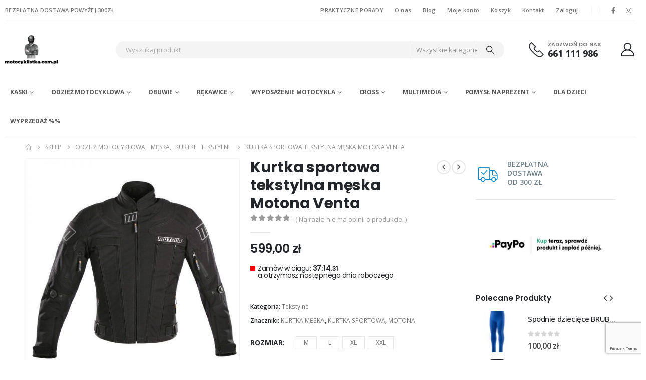

--- FILE ---
content_type: text/html; charset=UTF-8
request_url: https://motocyklistka.com.pl/produkt/kurtka-sportowa-tekstylna-meska-motona-venta/
body_size: 48760
content:
<!DOCTYPE html>
<html class=""  dir="ltr" lang="pl-PL" prefix="og: https://ogp.me/ns#">
<head>
<meta http-equiv="X-UA-Compatible" content="IE=edge" />
<meta http-equiv="Content-Type" content="text/html; charset=UTF-8" />
<meta name="viewport" content="width=device-width, initial-scale=1, minimum-scale=1" />
<link rel="profile" href="https://gmpg.org/xfn/11" />
<link rel="pingback" href="https://motocyklistka.com.pl/xmlrpc.php" />
<title>Kurtka sportowa tekstylna męska Motona Venta - Motocyklistka</title>
<!-- All in One SEO 4.9.3 - aioseo.com -->
<meta name="description" content="PODSTAWOWE ZALETY: Motona Venta to kurtka trójwarstwowa- niezwykle praktyczna kurtka o komfortowym kroju, który pozwoli czuć się swobodnie w kurtce nawet po zejściu z motocykla podwyższona stójka wykończona miękkim materiałem niezależnie wypinana podpinka ocieplająca Thermomix wypinana membrana Reissa system wentylacyjny wydłużony krój kurtki system regulacji dopasowania rękawów oraz bioder rozpinane lub wypinane w całości elementy" />
<meta name="robots" content="max-image-preview:large" />
<link rel="canonical" href="https://motocyklistka.com.pl/produkt/kurtka-sportowa-tekstylna-meska-motona-venta/" />
<meta name="generator" content="All in One SEO (AIOSEO) 4.9.3" />
<meta property="og:locale" content="pl_PL" />
<meta property="og:site_name" content="Motocyklistka - Sklep internetowy z wyposażeniem dla motocyklistów" />
<meta property="og:type" content="article" />
<meta property="og:title" content="Kurtka sportowa tekstylna męska Motona Venta - Motocyklistka" />
<meta property="og:description" content="PODSTAWOWE ZALETY: Motona Venta to kurtka trójwarstwowa- niezwykle praktyczna kurtka o komfortowym kroju, który pozwoli czuć się swobodnie w kurtce nawet po zejściu z motocykla podwyższona stójka wykończona miękkim materiałem niezależnie wypinana podpinka ocieplająca Thermomix wypinana membrana Reissa system wentylacyjny wydłużony krój kurtki system regulacji dopasowania rękawów oraz bioder rozpinane lub wypinane w całości elementy" />
<meta property="og:url" content="https://motocyklistka.com.pl/produkt/kurtka-sportowa-tekstylna-meska-motona-venta/" />
<meta property="article:published_time" content="2020-10-05T17:29:38+00:00" />
<meta property="article:modified_time" content="2021-11-15T16:33:45+00:00" />
<meta name="twitter:card" content="summary_large_image" />
<meta name="twitter:title" content="Kurtka sportowa tekstylna męska Motona Venta - Motocyklistka" />
<meta name="twitter:description" content="PODSTAWOWE ZALETY: Motona Venta to kurtka trójwarstwowa- niezwykle praktyczna kurtka o komfortowym kroju, który pozwoli czuć się swobodnie w kurtce nawet po zejściu z motocykla podwyższona stójka wykończona miękkim materiałem niezależnie wypinana podpinka ocieplająca Thermomix wypinana membrana Reissa system wentylacyjny wydłużony krój kurtki system regulacji dopasowania rękawów oraz bioder rozpinane lub wypinane w całości elementy" />
<script type="application/ld+json" class="aioseo-schema">
{"@context":"https:\/\/schema.org","@graph":[{"@type":"BreadcrumbList","@id":"https:\/\/motocyklistka.com.pl\/produkt\/kurtka-sportowa-tekstylna-meska-motona-venta\/#breadcrumblist","itemListElement":[{"@type":"ListItem","@id":"https:\/\/motocyklistka.com.pl#listItem","position":1,"name":"Home","item":"https:\/\/motocyklistka.com.pl","nextItem":{"@type":"ListItem","@id":"https:\/\/motocyklistka.com.pl\/sklep\/#listItem","name":"Sklep"}},{"@type":"ListItem","@id":"https:\/\/motocyklistka.com.pl\/sklep\/#listItem","position":2,"name":"Sklep","item":"https:\/\/motocyklistka.com.pl\/sklep\/","nextItem":{"@type":"ListItem","@id":"https:\/\/motocyklistka.com.pl\/kategoria-produktu\/odziez-motocyklowa\/#listItem","name":"Odzie\u017c motocyklowa"},"previousItem":{"@type":"ListItem","@id":"https:\/\/motocyklistka.com.pl#listItem","name":"Home"}},{"@type":"ListItem","@id":"https:\/\/motocyklistka.com.pl\/kategoria-produktu\/odziez-motocyklowa\/#listItem","position":3,"name":"Odzie\u017c motocyklowa","item":"https:\/\/motocyklistka.com.pl\/kategoria-produktu\/odziez-motocyklowa\/","nextItem":{"@type":"ListItem","@id":"https:\/\/motocyklistka.com.pl\/kategoria-produktu\/odziez-motocyklowa\/meska\/#listItem","name":"M\u0119ska"},"previousItem":{"@type":"ListItem","@id":"https:\/\/motocyklistka.com.pl\/sklep\/#listItem","name":"Sklep"}},{"@type":"ListItem","@id":"https:\/\/motocyklistka.com.pl\/kategoria-produktu\/odziez-motocyklowa\/meska\/#listItem","position":4,"name":"M\u0119ska","item":"https:\/\/motocyklistka.com.pl\/kategoria-produktu\/odziez-motocyklowa\/meska\/","nextItem":{"@type":"ListItem","@id":"https:\/\/motocyklistka.com.pl\/kategoria-produktu\/odziez-motocyklowa\/meska\/kurtki-meska\/#listItem","name":"Kurtki"},"previousItem":{"@type":"ListItem","@id":"https:\/\/motocyklistka.com.pl\/kategoria-produktu\/odziez-motocyklowa\/#listItem","name":"Odzie\u017c motocyklowa"}},{"@type":"ListItem","@id":"https:\/\/motocyklistka.com.pl\/kategoria-produktu\/odziez-motocyklowa\/meska\/kurtki-meska\/#listItem","position":5,"name":"Kurtki","item":"https:\/\/motocyklistka.com.pl\/kategoria-produktu\/odziez-motocyklowa\/meska\/kurtki-meska\/","nextItem":{"@type":"ListItem","@id":"https:\/\/motocyklistka.com.pl\/kategoria-produktu\/odziez-motocyklowa\/meska\/kurtki-meska\/kurtki-tekstylne1\/#listItem","name":"Tekstylne"},"previousItem":{"@type":"ListItem","@id":"https:\/\/motocyklistka.com.pl\/kategoria-produktu\/odziez-motocyklowa\/meska\/#listItem","name":"M\u0119ska"}},{"@type":"ListItem","@id":"https:\/\/motocyklistka.com.pl\/kategoria-produktu\/odziez-motocyklowa\/meska\/kurtki-meska\/kurtki-tekstylne1\/#listItem","position":6,"name":"Tekstylne","item":"https:\/\/motocyklistka.com.pl\/kategoria-produktu\/odziez-motocyklowa\/meska\/kurtki-meska\/kurtki-tekstylne1\/","nextItem":{"@type":"ListItem","@id":"https:\/\/motocyklistka.com.pl\/produkt\/kurtka-sportowa-tekstylna-meska-motona-venta\/#listItem","name":"Kurtka sportowa tekstylna m\u0119ska Motona Venta"},"previousItem":{"@type":"ListItem","@id":"https:\/\/motocyklistka.com.pl\/kategoria-produktu\/odziez-motocyklowa\/meska\/kurtki-meska\/#listItem","name":"Kurtki"}},{"@type":"ListItem","@id":"https:\/\/motocyklistka.com.pl\/produkt\/kurtka-sportowa-tekstylna-meska-motona-venta\/#listItem","position":7,"name":"Kurtka sportowa tekstylna m\u0119ska Motona Venta","previousItem":{"@type":"ListItem","@id":"https:\/\/motocyklistka.com.pl\/kategoria-produktu\/odziez-motocyklowa\/meska\/kurtki-meska\/kurtki-tekstylne1\/#listItem","name":"Tekstylne"}}]},{"@type":"ItemPage","@id":"https:\/\/motocyklistka.com.pl\/produkt\/kurtka-sportowa-tekstylna-meska-motona-venta\/#itempage","url":"https:\/\/motocyklistka.com.pl\/produkt\/kurtka-sportowa-tekstylna-meska-motona-venta\/","name":"Kurtka sportowa tekstylna m\u0119ska Motona Venta - Motocyklistka","description":"PODSTAWOWE ZALETY: Motona Venta to kurtka tr\u00f3jwarstwowa- niezwykle praktyczna kurtka o komfortowym kroju, kt\u00f3ry pozwoli czu\u0107 si\u0119 swobodnie w kurtce nawet po zej\u015bciu z motocykla podwy\u017cszona st\u00f3jka wyko\u0144czona mi\u0119kkim materia\u0142em niezale\u017cnie wypinana podpinka ocieplaj\u0105ca Thermomix wypinana membrana Reissa system wentylacyjny wyd\u0142u\u017cony kr\u00f3j kurtki system regulacji dopasowania r\u0119kaw\u00f3w oraz bioder rozpinane lub wypinane w ca\u0142o\u015bci elementy","inLanguage":"pl-PL","isPartOf":{"@id":"https:\/\/motocyklistka.com.pl\/#website"},"breadcrumb":{"@id":"https:\/\/motocyklistka.com.pl\/produkt\/kurtka-sportowa-tekstylna-meska-motona-venta\/#breadcrumblist"},"image":{"@type":"ImageObject","url":"https:\/\/motocyklistka.com.pl\/wp-content\/uploads\/2020\/10\/11.jpg","@id":"https:\/\/motocyklistka.com.pl\/produkt\/kurtka-sportowa-tekstylna-meska-motona-venta\/#mainImage","width":800,"height":800},"primaryImageOfPage":{"@id":"https:\/\/motocyklistka.com.pl\/produkt\/kurtka-sportowa-tekstylna-meska-motona-venta\/#mainImage"},"datePublished":"2020-10-05T17:29:38+00:00","dateModified":"2021-11-15T16:33:45+00:00"},{"@type":"Organization","@id":"https:\/\/motocyklistka.com.pl\/#organization","name":"Motocyklistka","description":"Sklep internetowy z wyposa\u017ceniem dla motocyklist\u00f3w","url":"https:\/\/motocyklistka.com.pl\/"},{"@type":"WebSite","@id":"https:\/\/motocyklistka.com.pl\/#website","url":"https:\/\/motocyklistka.com.pl\/","name":"Motocyklistka","description":"Sklep internetowy z wyposa\u017ceniem dla motocyklist\u00f3w","inLanguage":"pl-PL","publisher":{"@id":"https:\/\/motocyklistka.com.pl\/#organization"}}]}
</script>
<!-- All in One SEO -->
<!-- Google Tag Manager for WordPress by gtm4wp.com -->
<script data-cfasync="false" data-pagespeed-no-defer>
var gtm4wp_datalayer_name = "dataLayer";
var dataLayer = dataLayer || [];
</script>
<!-- End Google Tag Manager for WordPress by gtm4wp.com --><link rel="preload" as="font" href="/wp-content/themes/porto/fonts/fontawesome/fa-brands-400.woff2" data-wpacu-preload-local-font="1" crossorigin>
<link rel="preload" as="font" href="/wp-content/themes/porto/fonts/fontawesome/fa-solid-900.woff2" data-wpacu-preload-local-font="1" crossorigin>
<link rel="preload" as="font" href="/wp-content/themes/porto/fonts/porto-font/porto.woff2?9562728" data-wpacu-preload-local-font="1" crossorigin>
<link rel='dns-prefetch' href='//www.googletagmanager.com' />
<link rel='dns-prefetch' href='//www.google.com' />
<link rel='dns-prefetch' href='//fonts.googleapis.com' />
<link rel="alternate" type="application/rss+xml" title="Motocyklistka &raquo; Kanał z wpisami" href="https://motocyklistka.com.pl/feed/" />
<link rel="alternate" type="application/rss+xml" title="Motocyklistka &raquo; Kanał z komentarzami" href="https://motocyklistka.com.pl/comments/feed/" />
<!-- Google Tag Manager for WordPress by gtm4wp.com -->
<!-- GTM Container placement set to footer -->
<script data-cfasync="false" data-pagespeed-no-defer>
var dataLayer_content = {"pagePostType":"product","pagePostType2":"single-product","pagePostAuthor":"Motocyklistka"};
dataLayer.push( dataLayer_content );
</script>
<script data-cfasync="false" data-pagespeed-no-defer>
(function(w,d,s,l,i){w[l]=w[l]||[];w[l].push({'gtm.start':
new Date().getTime(),event:'gtm.js'});var f=d.getElementsByTagName(s)[0],
j=d.createElement(s),dl=l!='dataLayer'?'&l='+l:'';j.async=true;j.src=
'//www.googletagmanager.com/gtm.js?id='+i+dl;f.parentNode.insertBefore(j,f);
})(window,document,'script','dataLayer','GTM-M8F3HZF');
</script>
<!-- End Google Tag Manager for WordPress by gtm4wp.com --><link rel="alternate" type="application/rss+xml" title="Motocyklistka &raquo; Kurtka sportowa tekstylna męska Motona Venta Kanał z komentarzami" href="https://motocyklistka.com.pl/produkt/kurtka-sportowa-tekstylna-meska-motona-venta/feed/" />
<link rel="alternate" title="oEmbed (JSON)" type="application/json+oembed" href="https://motocyklistka.com.pl/wp-json/oembed/1.0/embed?url=https%3A%2F%2Fmotocyklistka.com.pl%2Fprodukt%2Fkurtka-sportowa-tekstylna-meska-motona-venta%2F" />
<link rel="alternate" title="oEmbed (XML)" type="text/xml+oembed" href="https://motocyklistka.com.pl/wp-json/oembed/1.0/embed?url=https%3A%2F%2Fmotocyklistka.com.pl%2Fprodukt%2Fkurtka-sportowa-tekstylna-meska-motona-venta%2F&#038;format=xml" />
<link rel="shortcut icon" href="//motocyklistka.com.pl/wp-content/uploads/2021/02/logo1.jpg" type="image/x-icon" />
<!-- This site uses the Google Analytics by MonsterInsights plugin v9.11.1 - Using Analytics tracking - https://www.monsterinsights.com/ -->
<script src="//www.googletagmanager.com/gtag/js?id=G-M6J89V2RE8"  data-cfasync="false" data-wpfc-render="false" async></script>
<script data-cfasync="false" data-wpfc-render="false">
var mi_version = '9.11.1';
var mi_track_user = true;
var mi_no_track_reason = '';
var MonsterInsightsDefaultLocations = {"page_location":"https:\/\/motocyklistka.com.pl\/produkt\/kurtka-sportowa-tekstylna-meska-motona-venta\/"};
if ( typeof MonsterInsightsPrivacyGuardFilter === 'function' ) {
var MonsterInsightsLocations = (typeof MonsterInsightsExcludeQuery === 'object') ? MonsterInsightsPrivacyGuardFilter( MonsterInsightsExcludeQuery ) : MonsterInsightsPrivacyGuardFilter( MonsterInsightsDefaultLocations );
} else {
var MonsterInsightsLocations = (typeof MonsterInsightsExcludeQuery === 'object') ? MonsterInsightsExcludeQuery : MonsterInsightsDefaultLocations;
}
var disableStrs = [
'ga-disable-G-M6J89V2RE8',
];
/* Function to detect opted out users */
function __gtagTrackerIsOptedOut() {
for (var index = 0; index < disableStrs.length; index++) {
if (document.cookie.indexOf(disableStrs[index] + '=true') > -1) {
return true;
}
}
return false;
}
/* Disable tracking if the opt-out cookie exists. */
if (__gtagTrackerIsOptedOut()) {
for (var index = 0; index < disableStrs.length; index++) {
window[disableStrs[index]] = true;
}
}
/* Opt-out function */
function __gtagTrackerOptout() {
for (var index = 0; index < disableStrs.length; index++) {
document.cookie = disableStrs[index] + '=true; expires=Thu, 31 Dec 2099 23:59:59 UTC; path=/';
window[disableStrs[index]] = true;
}
}
if ('undefined' === typeof gaOptout) {
function gaOptout() {
__gtagTrackerOptout();
}
}
window.dataLayer = window.dataLayer || [];
window.MonsterInsightsDualTracker = {
helpers: {},
trackers: {},
};
if (mi_track_user) {
function __gtagDataLayer() {
dataLayer.push(arguments);
}
function __gtagTracker(type, name, parameters) {
if (!parameters) {
parameters = {};
}
if (parameters.send_to) {
__gtagDataLayer.apply(null, arguments);
return;
}
if (type === 'event') {
parameters.send_to = monsterinsights_frontend.v4_id;
var hookName = name;
if (typeof parameters['event_category'] !== 'undefined') {
hookName = parameters['event_category'] + ':' + name;
}
if (typeof MonsterInsightsDualTracker.trackers[hookName] !== 'undefined') {
MonsterInsightsDualTracker.trackers[hookName](parameters);
} else {
__gtagDataLayer('event', name, parameters);
}
} else {
__gtagDataLayer.apply(null, arguments);
}
}
__gtagTracker('js', new Date());
__gtagTracker('set', {
'developer_id.dZGIzZG': true,
});
if ( MonsterInsightsLocations.page_location ) {
__gtagTracker('set', MonsterInsightsLocations);
}
__gtagTracker('config', 'G-M6J89V2RE8', {"forceSSL":"true","link_attribution":"true"} );
window.gtag = __gtagTracker;										(function () {
/* https://developers.google.com/analytics/devguides/collection/analyticsjs/ */
/* ga and __gaTracker compatibility shim. */
var noopfn = function () {
return null;
};
var newtracker = function () {
return new Tracker();
};
var Tracker = function () {
return null;
};
var p = Tracker.prototype;
p.get = noopfn;
p.set = noopfn;
p.send = function () {
var args = Array.prototype.slice.call(arguments);
args.unshift('send');
__gaTracker.apply(null, args);
};
var __gaTracker = function () {
var len = arguments.length;
if (len === 0) {
return;
}
var f = arguments[len - 1];
if (typeof f !== 'object' || f === null || typeof f.hitCallback !== 'function') {
if ('send' === arguments[0]) {
var hitConverted, hitObject = false, action;
if ('event' === arguments[1]) {
if ('undefined' !== typeof arguments[3]) {
hitObject = {
'eventAction': arguments[3],
'eventCategory': arguments[2],
'eventLabel': arguments[4],
'value': arguments[5] ? arguments[5] : 1,
}
}
}
if ('pageview' === arguments[1]) {
if ('undefined' !== typeof arguments[2]) {
hitObject = {
'eventAction': 'page_view',
'page_path': arguments[2],
}
}
}
if (typeof arguments[2] === 'object') {
hitObject = arguments[2];
}
if (typeof arguments[5] === 'object') {
Object.assign(hitObject, arguments[5]);
}
if ('undefined' !== typeof arguments[1].hitType) {
hitObject = arguments[1];
if ('pageview' === hitObject.hitType) {
hitObject.eventAction = 'page_view';
}
}
if (hitObject) {
action = 'timing' === arguments[1].hitType ? 'timing_complete' : hitObject.eventAction;
hitConverted = mapArgs(hitObject);
__gtagTracker('event', action, hitConverted);
}
}
return;
}
function mapArgs(args) {
var arg, hit = {};
var gaMap = {
'eventCategory': 'event_category',
'eventAction': 'event_action',
'eventLabel': 'event_label',
'eventValue': 'event_value',
'nonInteraction': 'non_interaction',
'timingCategory': 'event_category',
'timingVar': 'name',
'timingValue': 'value',
'timingLabel': 'event_label',
'page': 'page_path',
'location': 'page_location',
'title': 'page_title',
'referrer' : 'page_referrer',
};
for (arg in args) {
if (!(!args.hasOwnProperty(arg) || !gaMap.hasOwnProperty(arg))) {
hit[gaMap[arg]] = args[arg];
} else {
hit[arg] = args[arg];
}
}
return hit;
}
try {
f.hitCallback();
} catch (ex) {
}
};
__gaTracker.create = newtracker;
__gaTracker.getByName = newtracker;
__gaTracker.getAll = function () {
return [];
};
__gaTracker.remove = noopfn;
__gaTracker.loaded = true;
window['__gaTracker'] = __gaTracker;
})();
} else {
console.log("");
(function () {
function __gtagTracker() {
return null;
}
window['__gtagTracker'] = __gtagTracker;
window['gtag'] = __gtagTracker;
})();
}
</script>
<!-- / Google Analytics by MonsterInsights -->
<style id='wp-img-auto-sizes-contain-inline-css'>
img:is([sizes=auto i],[sizes^="auto," i]){contain-intrinsic-size:3000px 1500px}
/*# sourceURL=wp-img-auto-sizes-contain-inline-css */
</style>
<!-- <link rel='stylesheet' id='wp-block-library-css' href='https://motocyklistka.com.pl/wp-includes/css/dist/block-library/style.min.css' media='all' /> -->
<link rel="stylesheet" type="text/css" href="//motocyklistka.com.pl/wp-content/cache/wpfc-minified/qgvidp7b/dxm15.css" media="all"/>
<style id='wp-block-library-theme-inline-css'>
.wp-block-audio :where(figcaption){color:#555;font-size:13px;text-align:center}.is-dark-theme .wp-block-audio :where(figcaption){color:#ffffffa6}.wp-block-audio{margin:0 0 1em}.wp-block-code{border:1px solid #ccc;border-radius:4px;font-family:Menlo,Consolas,monaco,monospace;padding:.8em 1em}.wp-block-embed :where(figcaption){color:#555;font-size:13px;text-align:center}.is-dark-theme .wp-block-embed :where(figcaption){color:#ffffffa6}.wp-block-embed{margin:0 0 1em}.blocks-gallery-caption{color:#555;font-size:13px;text-align:center}.is-dark-theme .blocks-gallery-caption{color:#ffffffa6}:root :where(.wp-block-image figcaption){color:#555;font-size:13px;text-align:center}.is-dark-theme :root :where(.wp-block-image figcaption){color:#ffffffa6}.wp-block-image{margin:0 0 1em}.wp-block-pullquote{border-bottom:4px solid;border-top:4px solid;color:currentColor;margin-bottom:1.75em}.wp-block-pullquote :where(cite),.wp-block-pullquote :where(footer),.wp-block-pullquote__citation{color:currentColor;font-size:.8125em;font-style:normal;text-transform:uppercase}.wp-block-quote{border-left:.25em solid;margin:0 0 1.75em;padding-left:1em}.wp-block-quote cite,.wp-block-quote footer{color:currentColor;font-size:.8125em;font-style:normal;position:relative}.wp-block-quote:where(.has-text-align-right){border-left:none;border-right:.25em solid;padding-left:0;padding-right:1em}.wp-block-quote:where(.has-text-align-center){border:none;padding-left:0}.wp-block-quote.is-large,.wp-block-quote.is-style-large,.wp-block-quote:where(.is-style-plain){border:none}.wp-block-search .wp-block-search__label{font-weight:700}.wp-block-search__button{border:1px solid #ccc;padding:.375em .625em}:where(.wp-block-group.has-background){padding:1.25em 2.375em}.wp-block-separator.has-css-opacity{opacity:.4}.wp-block-separator{border:none;border-bottom:2px solid;margin-left:auto;margin-right:auto}.wp-block-separator.has-alpha-channel-opacity{opacity:1}.wp-block-separator:not(.is-style-wide):not(.is-style-dots){width:100px}.wp-block-separator.has-background:not(.is-style-dots){border-bottom:none;height:1px}.wp-block-separator.has-background:not(.is-style-wide):not(.is-style-dots){height:2px}.wp-block-table{margin:0 0 1em}.wp-block-table td,.wp-block-table th{word-break:normal}.wp-block-table :where(figcaption){color:#555;font-size:13px;text-align:center}.is-dark-theme .wp-block-table :where(figcaption){color:#ffffffa6}.wp-block-video :where(figcaption){color:#555;font-size:13px;text-align:center}.is-dark-theme .wp-block-video :where(figcaption){color:#ffffffa6}.wp-block-video{margin:0 0 1em}:root :where(.wp-block-template-part.has-background){margin-bottom:0;margin-top:0;padding:1.25em 2.375em}
/*# sourceURL=/wp-includes/css/dist/block-library/theme.min.css */
</style>
<style id='classic-theme-styles-inline-css'>
/*! This file is auto-generated */
.wp-block-button__link{color:#fff;background-color:#32373c;border-radius:9999px;box-shadow:none;text-decoration:none;padding:calc(.667em + 2px) calc(1.333em + 2px);font-size:1.125em}.wp-block-file__button{background:#32373c;color:#fff;text-decoration:none}
/*# sourceURL=/wp-includes/css/classic-themes.min.css */
</style>
<style   data-wpacu-inline-css-file='1'>
.aioseo-toc-header{width:100%;position:relative}.aioseo-toc-header:has(.aioseo-toc-header-area){flex-direction:column;align-items:flex-start}.aioseo-toc-header .aioseo-toc-header-title{align-items:center;color:#434960;display:flex;flex:1 0 auto;font-size:24px;font-weight:700;line-height:125%;max-width:100%;gap:8px}.aioseo-toc-header .aioseo-toc-header-title .aioseo-toc-header-collapsible{display:flex;border-radius:2px;cursor:pointer;transition:transform .3s ease;background-color:#e5f0ff;box-sizing:border-box;justify-content:center;align-items:center}[dir=ltr] .aioseo-toc-header .aioseo-toc-header-title .aioseo-toc-header-collapsible{padding:8px 0 8px 10px}[dir=rtl] .aioseo-toc-header .aioseo-toc-header-title .aioseo-toc-header-collapsible{padding:8px 10px 8px 0}.aioseo-toc-header .aioseo-toc-header-title .aioseo-toc-header-collapsible svg{width:14px;height:14px}[dir=ltr] .aioseo-toc-header .aioseo-toc-header-title .aioseo-toc-header-collapsible svg{margin-right:10px}[dir=rtl] .aioseo-toc-header .aioseo-toc-header-title .aioseo-toc-header-collapsible svg{margin-left:10px}.aioseo-toc-header .aioseo-toc-header-instructions{color:#2c324c;font-size:16px;margin-bottom:0;margin-top:16px}.aioseo-toc-header .aioseo-toc-header-buttons{flex:0 1 auto}.aioseo-toc-contents{transition:transform .3s ease,opacity .3s ease;transform-origin:top;display:block;opacity:1;transform:scaleY(1);padding-top:12px}.aioseo-toc-collapsed{opacity:0;transform:scaleY(0);height:0;overflow:hidden}
</style>
<style id='global-styles-inline-css'>
:root{--wp--preset--aspect-ratio--square: 1;--wp--preset--aspect-ratio--4-3: 4/3;--wp--preset--aspect-ratio--3-4: 3/4;--wp--preset--aspect-ratio--3-2: 3/2;--wp--preset--aspect-ratio--2-3: 2/3;--wp--preset--aspect-ratio--16-9: 16/9;--wp--preset--aspect-ratio--9-16: 9/16;--wp--preset--color--black: #000000;--wp--preset--color--cyan-bluish-gray: #abb8c3;--wp--preset--color--white: #ffffff;--wp--preset--color--pale-pink: #f78da7;--wp--preset--color--vivid-red: #cf2e2e;--wp--preset--color--luminous-vivid-orange: #ff6900;--wp--preset--color--luminous-vivid-amber: #fcb900;--wp--preset--color--light-green-cyan: #7bdcb5;--wp--preset--color--vivid-green-cyan: #00d084;--wp--preset--color--pale-cyan-blue: #8ed1fc;--wp--preset--color--vivid-cyan-blue: #0693e3;--wp--preset--color--vivid-purple: #9b51e0;--wp--preset--color--primary: var(--porto-primary-color);--wp--preset--color--secondary: var(--porto-secondary-color);--wp--preset--color--tertiary: var(--porto-tertiary-color);--wp--preset--color--quaternary: var(--porto-quaternary-color);--wp--preset--color--dark: var(--porto-dark-color);--wp--preset--color--light: var(--porto-light-color);--wp--preset--color--primary-hover: var(--porto-primary-light-5);--wp--preset--gradient--vivid-cyan-blue-to-vivid-purple: linear-gradient(135deg,rgb(6,147,227) 0%,rgb(155,81,224) 100%);--wp--preset--gradient--light-green-cyan-to-vivid-green-cyan: linear-gradient(135deg,rgb(122,220,180) 0%,rgb(0,208,130) 100%);--wp--preset--gradient--luminous-vivid-amber-to-luminous-vivid-orange: linear-gradient(135deg,rgb(252,185,0) 0%,rgb(255,105,0) 100%);--wp--preset--gradient--luminous-vivid-orange-to-vivid-red: linear-gradient(135deg,rgb(255,105,0) 0%,rgb(207,46,46) 100%);--wp--preset--gradient--very-light-gray-to-cyan-bluish-gray: linear-gradient(135deg,rgb(238,238,238) 0%,rgb(169,184,195) 100%);--wp--preset--gradient--cool-to-warm-spectrum: linear-gradient(135deg,rgb(74,234,220) 0%,rgb(151,120,209) 20%,rgb(207,42,186) 40%,rgb(238,44,130) 60%,rgb(251,105,98) 80%,rgb(254,248,76) 100%);--wp--preset--gradient--blush-light-purple: linear-gradient(135deg,rgb(255,206,236) 0%,rgb(152,150,240) 100%);--wp--preset--gradient--blush-bordeaux: linear-gradient(135deg,rgb(254,205,165) 0%,rgb(254,45,45) 50%,rgb(107,0,62) 100%);--wp--preset--gradient--luminous-dusk: linear-gradient(135deg,rgb(255,203,112) 0%,rgb(199,81,192) 50%,rgb(65,88,208) 100%);--wp--preset--gradient--pale-ocean: linear-gradient(135deg,rgb(255,245,203) 0%,rgb(182,227,212) 50%,rgb(51,167,181) 100%);--wp--preset--gradient--electric-grass: linear-gradient(135deg,rgb(202,248,128) 0%,rgb(113,206,126) 100%);--wp--preset--gradient--midnight: linear-gradient(135deg,rgb(2,3,129) 0%,rgb(40,116,252) 100%);--wp--preset--font-size--small: 13px;--wp--preset--font-size--medium: 20px;--wp--preset--font-size--large: 36px;--wp--preset--font-size--x-large: 42px;--wp--preset--spacing--20: 0.44rem;--wp--preset--spacing--30: 0.67rem;--wp--preset--spacing--40: 1rem;--wp--preset--spacing--50: 1.5rem;--wp--preset--spacing--60: 2.25rem;--wp--preset--spacing--70: 3.38rem;--wp--preset--spacing--80: 5.06rem;--wp--preset--shadow--natural: 6px 6px 9px rgba(0, 0, 0, 0.2);--wp--preset--shadow--deep: 12px 12px 50px rgba(0, 0, 0, 0.4);--wp--preset--shadow--sharp: 6px 6px 0px rgba(0, 0, 0, 0.2);--wp--preset--shadow--outlined: 6px 6px 0px -3px rgb(255, 255, 255), 6px 6px rgb(0, 0, 0);--wp--preset--shadow--crisp: 6px 6px 0px rgb(0, 0, 0);}:where(.is-layout-flex){gap: 0.5em;}:where(.is-layout-grid){gap: 0.5em;}body .is-layout-flex{display: flex;}.is-layout-flex{flex-wrap: wrap;align-items: center;}.is-layout-flex > :is(*, div){margin: 0;}body .is-layout-grid{display: grid;}.is-layout-grid > :is(*, div){margin: 0;}:where(.wp-block-columns.is-layout-flex){gap: 2em;}:where(.wp-block-columns.is-layout-grid){gap: 2em;}:where(.wp-block-post-template.is-layout-flex){gap: 1.25em;}:where(.wp-block-post-template.is-layout-grid){gap: 1.25em;}.has-black-color{color: var(--wp--preset--color--black) !important;}.has-cyan-bluish-gray-color{color: var(--wp--preset--color--cyan-bluish-gray) !important;}.has-white-color{color: var(--wp--preset--color--white) !important;}.has-pale-pink-color{color: var(--wp--preset--color--pale-pink) !important;}.has-vivid-red-color{color: var(--wp--preset--color--vivid-red) !important;}.has-luminous-vivid-orange-color{color: var(--wp--preset--color--luminous-vivid-orange) !important;}.has-luminous-vivid-amber-color{color: var(--wp--preset--color--luminous-vivid-amber) !important;}.has-light-green-cyan-color{color: var(--wp--preset--color--light-green-cyan) !important;}.has-vivid-green-cyan-color{color: var(--wp--preset--color--vivid-green-cyan) !important;}.has-pale-cyan-blue-color{color: var(--wp--preset--color--pale-cyan-blue) !important;}.has-vivid-cyan-blue-color{color: var(--wp--preset--color--vivid-cyan-blue) !important;}.has-vivid-purple-color{color: var(--wp--preset--color--vivid-purple) !important;}.has-black-background-color{background-color: var(--wp--preset--color--black) !important;}.has-cyan-bluish-gray-background-color{background-color: var(--wp--preset--color--cyan-bluish-gray) !important;}.has-white-background-color{background-color: var(--wp--preset--color--white) !important;}.has-pale-pink-background-color{background-color: var(--wp--preset--color--pale-pink) !important;}.has-vivid-red-background-color{background-color: var(--wp--preset--color--vivid-red) !important;}.has-luminous-vivid-orange-background-color{background-color: var(--wp--preset--color--luminous-vivid-orange) !important;}.has-luminous-vivid-amber-background-color{background-color: var(--wp--preset--color--luminous-vivid-amber) !important;}.has-light-green-cyan-background-color{background-color: var(--wp--preset--color--light-green-cyan) !important;}.has-vivid-green-cyan-background-color{background-color: var(--wp--preset--color--vivid-green-cyan) !important;}.has-pale-cyan-blue-background-color{background-color: var(--wp--preset--color--pale-cyan-blue) !important;}.has-vivid-cyan-blue-background-color{background-color: var(--wp--preset--color--vivid-cyan-blue) !important;}.has-vivid-purple-background-color{background-color: var(--wp--preset--color--vivid-purple) !important;}.has-black-border-color{border-color: var(--wp--preset--color--black) !important;}.has-cyan-bluish-gray-border-color{border-color: var(--wp--preset--color--cyan-bluish-gray) !important;}.has-white-border-color{border-color: var(--wp--preset--color--white) !important;}.has-pale-pink-border-color{border-color: var(--wp--preset--color--pale-pink) !important;}.has-vivid-red-border-color{border-color: var(--wp--preset--color--vivid-red) !important;}.has-luminous-vivid-orange-border-color{border-color: var(--wp--preset--color--luminous-vivid-orange) !important;}.has-luminous-vivid-amber-border-color{border-color: var(--wp--preset--color--luminous-vivid-amber) !important;}.has-light-green-cyan-border-color{border-color: var(--wp--preset--color--light-green-cyan) !important;}.has-vivid-green-cyan-border-color{border-color: var(--wp--preset--color--vivid-green-cyan) !important;}.has-pale-cyan-blue-border-color{border-color: var(--wp--preset--color--pale-cyan-blue) !important;}.has-vivid-cyan-blue-border-color{border-color: var(--wp--preset--color--vivid-cyan-blue) !important;}.has-vivid-purple-border-color{border-color: var(--wp--preset--color--vivid-purple) !important;}.has-vivid-cyan-blue-to-vivid-purple-gradient-background{background: var(--wp--preset--gradient--vivid-cyan-blue-to-vivid-purple) !important;}.has-light-green-cyan-to-vivid-green-cyan-gradient-background{background: var(--wp--preset--gradient--light-green-cyan-to-vivid-green-cyan) !important;}.has-luminous-vivid-amber-to-luminous-vivid-orange-gradient-background{background: var(--wp--preset--gradient--luminous-vivid-amber-to-luminous-vivid-orange) !important;}.has-luminous-vivid-orange-to-vivid-red-gradient-background{background: var(--wp--preset--gradient--luminous-vivid-orange-to-vivid-red) !important;}.has-very-light-gray-to-cyan-bluish-gray-gradient-background{background: var(--wp--preset--gradient--very-light-gray-to-cyan-bluish-gray) !important;}.has-cool-to-warm-spectrum-gradient-background{background: var(--wp--preset--gradient--cool-to-warm-spectrum) !important;}.has-blush-light-purple-gradient-background{background: var(--wp--preset--gradient--blush-light-purple) !important;}.has-blush-bordeaux-gradient-background{background: var(--wp--preset--gradient--blush-bordeaux) !important;}.has-luminous-dusk-gradient-background{background: var(--wp--preset--gradient--luminous-dusk) !important;}.has-pale-ocean-gradient-background{background: var(--wp--preset--gradient--pale-ocean) !important;}.has-electric-grass-gradient-background{background: var(--wp--preset--gradient--electric-grass) !important;}.has-midnight-gradient-background{background: var(--wp--preset--gradient--midnight) !important;}.has-small-font-size{font-size: var(--wp--preset--font-size--small) !important;}.has-medium-font-size{font-size: var(--wp--preset--font-size--medium) !important;}.has-large-font-size{font-size: var(--wp--preset--font-size--large) !important;}.has-x-large-font-size{font-size: var(--wp--preset--font-size--x-large) !important;}
:where(.wp-block-post-template.is-layout-flex){gap: 1.25em;}:where(.wp-block-post-template.is-layout-grid){gap: 1.25em;}
:where(.wp-block-term-template.is-layout-flex){gap: 1.25em;}:where(.wp-block-term-template.is-layout-grid){gap: 1.25em;}
:where(.wp-block-columns.is-layout-flex){gap: 2em;}:where(.wp-block-columns.is-layout-grid){gap: 2em;}
:root :where(.wp-block-pullquote){font-size: 1.5em;line-height: 1.6;}
/*# sourceURL=global-styles-inline-css */
</style>
<style   data-wpacu-inline-css-file='1'>
.wpcf7 .screen-reader-response {
position: absolute;
overflow: hidden;
clip: rect(1px, 1px, 1px, 1px);
clip-path: inset(50%);
height: 1px;
width: 1px;
margin: -1px;
padding: 0;
border: 0;
word-wrap: normal !important;
}
.wpcf7 .hidden-fields-container {
display: none;
}
.wpcf7 form .wpcf7-response-output {
margin: 2em 0.5em 1em;
padding: 0.2em 1em;
border: 2px solid #00a0d2; /* Blue */
}
.wpcf7 form.init .wpcf7-response-output,
.wpcf7 form.resetting .wpcf7-response-output,
.wpcf7 form.submitting .wpcf7-response-output {
display: none;
}
.wpcf7 form.sent .wpcf7-response-output {
border-color: #46b450; /* Green */
}
.wpcf7 form.failed .wpcf7-response-output,
.wpcf7 form.aborted .wpcf7-response-output {
border-color: #dc3232; /* Red */
}
.wpcf7 form.spam .wpcf7-response-output {
border-color: #f56e28; /* Orange */
}
.wpcf7 form.invalid .wpcf7-response-output,
.wpcf7 form.unaccepted .wpcf7-response-output,
.wpcf7 form.payment-required .wpcf7-response-output {
border-color: #ffb900; /* Yellow */
}
.wpcf7-form-control-wrap {
position: relative;
}
.wpcf7-not-valid-tip {
color: #dc3232; /* Red */
font-size: 1em;
font-weight: normal;
display: block;
}
.use-floating-validation-tip .wpcf7-not-valid-tip {
position: relative;
top: -2ex;
left: 1em;
z-index: 100;
border: 1px solid #dc3232;
background: #fff;
padding: .2em .8em;
width: 24em;
}
.wpcf7-list-item {
display: inline-block;
margin: 0 0 0 1em;
}
.wpcf7-list-item-label::before,
.wpcf7-list-item-label::after {
content: " ";
}
.wpcf7-spinner {
visibility: hidden;
display: inline-block;
background-color: #23282d; /* Dark Gray 800 */
opacity: 0.75;
width: 24px;
height: 24px;
border: none;
border-radius: 100%;
padding: 0;
margin: 0 24px;
position: relative;
}
form.submitting .wpcf7-spinner {
visibility: visible;
}
.wpcf7-spinner::before {
content: '';
position: absolute;
background-color: #fbfbfc; /* Light Gray 100 */
top: 4px;
left: 4px;
width: 6px;
height: 6px;
border: none;
border-radius: 100%;
transform-origin: 8px 8px;
animation-name: spin;
animation-duration: 1000ms;
animation-timing-function: linear;
animation-iteration-count: infinite;
}
@media (prefers-reduced-motion: reduce) {
.wpcf7-spinner::before {
animation-name: blink;
animation-duration: 2000ms;
}
}
@keyframes spin {
from {
transform: rotate(0deg);
}
to {
transform: rotate(360deg);
}
}
@keyframes blink {
from {
opacity: 0;
}
50% {
opacity: 1;
}
to {
opacity: 0;
}
}
.wpcf7 [inert] {
opacity: 0.5;
}
.wpcf7 input[type="file"] {
cursor: pointer;
}
.wpcf7 input[type="file"]:disabled {
cursor: default;
}
.wpcf7 .wpcf7-submit:disabled {
cursor: not-allowed;
}
.wpcf7 input[type="url"],
.wpcf7 input[type="email"],
.wpcf7 input[type="tel"] {
direction: ltr;
}
.wpcf7-reflection > output {
display: list-item;
list-style: none;
}
.wpcf7-reflection > output[hidden] {
display: none;
}
</style>
<style   data-wpacu-inline-css-file='1'>
.eraty-image-button,
.eraty-image-button:hover,
.eraty-image-button:focus {
background: none;
border: none;
outline: none;
padding: 5px 0;
}
.eraty-confirmation-buttons:after {
content: '';
display: block;
clear: both;
}
.eraty-confirmation-buttons button:first-child {
float: left;
}
.eraty-confirmation-buttons button:last-child {
float: right;
}
.woocommerce .eraty-confirmation-credit-rule input[name="eraty-confirmation"] {
display: inline-block;
}
</style>
<!-- <link rel='stylesheet' id='photoswipe-css' href='https://motocyklistka.com.pl/wp-content/plugins/woocommerce/assets/css/photoswipe/photoswipe.min.css' media='all' /> -->
<!-- <link rel='stylesheet' id='photoswipe-default-skin-css' href='https://motocyklistka.com.pl/wp-content/plugins/woocommerce/assets/css/photoswipe/default-skin/default-skin.min.css' media='all' /> -->
<link rel="stylesheet" type="text/css" href="//motocyklistka.com.pl/wp-content/cache/wpfc-minified/g4l7bxjr/dxm25.css" media="all"/>
<style id='woocommerce-inline-inline-css'>
.woocommerce form .form-row .required { visibility: visible; }
/*# sourceURL=woocommerce-inline-inline-css */
</style>
<style   data-wpacu-inline-css-file='1'>
.fs-free-shipping-notice-and-button-wrapper{align-content:start;align-items:center;display:flex;flex-direction:row;flex-wrap:wrap;justify-content:space-between}.fs-free-shipping-notice-continue-shopping-button-wrapper,.fs-free-shipping-notice-text-and-progress-bar-wrapper{flex:0 1 auto;margin:0 .5em}.fs-free-shipping-notice-progress-bar-wrapper{align-items:center;display:flex;flex-direction:row}.fs-free-shipping-notice-progress-bar{border:1px solid #fff;border-radius:10px;height:10px;margin-left:10px;margin-right:10px;position:relative;width:100%}.fs-free-shipping-notice-progress-bar>span{background-color:#fff;border-bottom-left-radius:10px;border-top-left-radius:10px;display:block;height:100%;overflow:hidden;position:relative}.button.flexible-shipping-free-shipping-button{margin-left:0}
</style>
<style   data-wpacu-inline-css-file='1'>
.porto-free-shipping {
padding: 1.25rem 1rem;
background-color: #fbf7ed;
}
.porto-free-shipping .porto-free-shipping-notice {
display: flex;
font-size: 0.8125rem;
font-weight: 600;
line-height: 1.25rem;
letter-spacing: -0.01em;
color: var(--porto-heading-color);
margin-bottom: 0.625rem;
}
.porto-free-shipping .porto-free-shipping-notice i {
font-size: 1.125rem;
margin: 0 0.25rem 0 0;
}
.porto-free-shipping .porto-free-shipping-notice bdi {
color: var(--porto-primary-color);
}
.porto-free-shipping .porto-free-shipping-bar {
display: block;
height: 8px;
width: 100%;
pointer-events: none;
-webkit-appearance: none;
appearance: none;
border: 0;
background-color: #f4f4f4;
}
.porto-free-shipping .porto-free-shipping-bar::-webkit-progress-bar {
background-color: #e7e7e7;
}
.porto-free-shipping .porto-free-shipping-bar::-webkit-progress-value {
background-color: var(--porto-primary-color);
}
body.dark .porto-free-shipping {
background-color: #444951;
}
.woocommerce-checkout .porto-free-shipping {
margin-bottom: 2rem;
}
#mini-cart.minicart-offcanvas .widget_shopping_cart_content .porto-free-shipping {
margin-left: -1.25rem;
margin-right: -1.25rem;
padding-left: 1.25rem;
padding-right: 1.25rem;
}
#mini-cart ul li:last-child {
border-bottom: none;
}
.woocommerce-cart-form .porto-free-shipping {
margin-bottom: 10px;
}
.mini-cart:not(.minicart-offcanvas) .widget_shopping_cart_content .porto-free-shipping {
margin-left: -15px;
margin-right: -15px;
padding-left: 1.5625rem;
padding-right: 1.5625rem;
}
</style>
<!-- <link rel='stylesheet' id='porto-css-vars-css' href='https://motocyklistka.com.pl/wp-content/uploads/porto_styles/theme_css_vars.css' media='all' /> -->
<link rel="stylesheet" type="text/css" href="//motocyklistka.com.pl/wp-content/cache/wpfc-minified/fu07gmkl/dxm15.css" media="all"/>
<link rel='stylesheet' id='porto-google-fonts-css' href='//fonts.googleapis.com/css?family=Open+Sans%3A400%2C500%2C600%2C700%2C800%7CPoppins%3A400%2C500%2C600%2C700%2C800%7COswald%3A400%2C600%2C700&#038;ver=6.9' media='all' />
<!-- <link rel='stylesheet' id='bootstrap-css' href='https://motocyklistka.com.pl/wp-content/uploads/porto_styles/bootstrap.css' media='all' /> -->
<!-- <link rel='stylesheet' id='porto-plugins-css' href='https://motocyklistka.com.pl/wp-content/themes/porto/css/plugins.css' media='all' /> -->
<!-- <link rel='stylesheet' id='porto-theme-css' href='https://motocyklistka.com.pl/wp-content/themes/porto/css/theme.css' media='all' /> -->
<link rel="stylesheet" type="text/css" href="//motocyklistka.com.pl/wp-content/cache/wpfc-minified/qtkp6tct/dxm15.css" media="all"/>
<style   data-wpacu-inline-css-file='1'>
.widget.contact-info li,.widget.contact-info ul{border-width:0;margin:0;padding:0}.widget.contact-info li a:hover{text-decoration:underline}.widget.contact-info li:not(:last-child){margin-bottom:10px}.widget.contact-info p{margin-bottom:10px}.widget.contact-info i{clear:both;float:left;text-align:center;width:16px;top:-2px;margin:4px 9px 10px 0;font-size:1.3em;position:static!important}.widget.contact-info .contact-info-block .contact-details span,.widget.contact-info .contact-info-block .contact-details strong{display:block;padding-left:25px}
</style>
<style   data-wpacu-inline-css-file='1'>
.widget.widget_text li,.widget.widget_text ul{border-width:0;padding:0;margin:0}.widget.widget_text li p,.widget.widget_text ul p{margin-bottom:10px}
</style>
<style   data-wpacu-inline-css-file='1'>
.widget .tagcloud,.widget .wp-block-tag-cloud{margin-top:-0.3846em;margin-bottom:-0.3846em}.widget .tagcloud a,.widget .wp-block-tag-cloud a{margin:0.3846em 0.3846em 0.3846em 0;padding:0.25rem 0.5rem;line-height:1;display:inline-block;font-size:10px!important;text-transform:uppercase;font-weight:700;border-radius:10px;background:var(--porto-heading-color);color:var(--porto-body-bg)}.widget .tagcloud a:hover,.widget .wp-block-tag-cloud a:hover{background:var(--porto-heading-light-8)}
</style>
<style   data-wpacu-inline-css-file='1'>
.follow-us .share-links a{width:30px;height:30px;border-radius:30px;margin:2px;overflow:hidden;box-shadow:0 2px 2px 0 rgba(0,0,0,0.3);font-size:14px}.follow-us .share-links a:not(:hover){color:#525252;background-color:#fff}.follow-us .share-links a:hover{color:#fff}
</style>
<!-- <link rel='stylesheet' id='porto-blog-legacy-css' href='https://motocyklistka.com.pl/wp-content/themes/porto/css/part/blog-legacy.css' media='all' /> -->
<!-- <link rel='stylesheet' id='porto-header-shop-css' href='https://motocyklistka.com.pl/wp-content/themes/porto/css/part/header-shop.css' media='all' /> -->
<!-- <link rel='stylesheet' id='porto-header-legacy-css' href='https://motocyklistka.com.pl/wp-content/themes/porto/css/part/header-legacy.css' media='all' /> -->
<link rel="stylesheet" type="text/css" href="//motocyklistka.com.pl/wp-content/cache/wpfc-minified/erkpav5z/dxm15.css" media="all"/>
<style   data-wpacu-inline-css-file='1'>
.footer-top .widget:last-child{margin-bottom:0}.footer .widget.contact-info .contact-details strong{font-weight:400}#footer .footer-main>.container{padding-top:4.75rem;padding-bottom:2.4rem}#footer .footer-bottom .container{display:flex;align-items:center;justify-content:space-between}@media (max-width:991px){#footer .footer-bottom .container{display:block}}#footer .footer-bottom .container>div{flex:1}@media (max-width:991px){#footer .footer-bottom .container>div{padding:10px 0;text-align:left}}#footer .footer-bottom .footer-left{padding:10px 8px 10px 0;text-align:left}#footer .footer-bottom .footer-center{padding:10px 8px;text-align:center}#footer .footer-bottom .footer-right{padding:10px 0 10px 8px;text-align:right}#footer .footer-bottom .widget{display:inline-block;margin:0}@media (max-width:991px){#footer .footer-bottom .widget{display:block;margin-top:5px}}#footer .footer-bottom .widget>div>ul,#footer .footer-bottom .widget>ul{border-width:0}#footer .footer-bottom .widget>div>ul li,#footer .footer-bottom .widget>ul li{border-width:0}#footer .footer-bottom .widget_nav_menu ul{margin:0}#footer .footer-bottom .widget_nav_menu ul li{display:inline-block;padding:0 8px}#footer .footer-bottom .widget_nav_menu ul li:last-child{padding-right:0}#footer .footer-bottom .widget_nav_menu ul li:before{margin-left:0;border:none;width:auto;height:auto}#footer .footer-bottom .footer-left{}#footer .footer-bottom .footer-left .widget{margin-right:calc(var(--porto-column-spacing) + 5px)}@media (max-width:991px){#footer .footer-bottom .footer-left .widget{margin-right:0}}#footer .footer-bottom .footer-right{}#footer .footer-bottom .footer-right .widget{margin-left:calc(var(--porto-column-spacing) + 5px)}@media (max-width:991px){#footer .footer-bottom .footer-right .widget{margin-left:0}}#footer .footer-bottom .tooltip{display:none!important}.footer-wrapper.fixed #footer .footer-bottom,.footer-wrapper.simple #footer .footer-bottom{padding:0}.footer-wrapper.fixed #footer .footer-bottom .logo,.footer-wrapper.simple #footer .footer-bottom .logo{display:none}@media (max-width:991px){.footer-wrapper.fixed #footer .footer-bottom .footer-center,.footer-wrapper.simple #footer .footer-bottom .footer-center{display:none}}@media (max-width:575px){.footer-wrapper.fixed #footer .footer-bottom .footer-right,.footer-wrapper.simple #footer .footer-bottom .footer-right{display:none}.footer-wrapper.fixed #footer .footer-bottom .footer-left,.footer-wrapper.simple #footer .footer-bottom .footer-left{text-align:center}}.footer-wrapper .post-item-small h5{font-size:inherit}
</style>
<!-- <link rel='stylesheet' id='porto-side-nav-panel-css' href='https://motocyklistka.com.pl/wp-content/themes/porto/css/part/side-nav-panel.css' media='all' /> -->
<link rel="stylesheet" type="text/css" href="//motocyklistka.com.pl/wp-content/cache/wpfc-minified/6jfa1gst/dxm15.css" media="all"/>
<style  media='(max-width:991px)' data-wpacu-inline-css-file='1'>
.mobile-sidebar{margin-top:0!important;padding-left:0!important;padding-right:0!important;height:100%;width:290px;top:0;bottom:0;left:0;z-index:9000;transform:translateX(-100%);transition:transform 0.2s ease-in-out;background:var(--porto-body-bg)}.mobile-sidebar.sidebar{position:fixed;padding-top:0;padding-bottom:0}.mobile-sidebar .sidebar-toggle{display:block;background:var(--porto-body-bg)}.mobile-sidebar>[data-plugin-sticky]{height:100%}.mobile-sidebar .widget{margin-top:0}.mobile-sidebar .sidebar-content{display:block;overflow-x:hidden;overflow-y:scroll;height:100%;padding:20px;-webkit-overflow-scrolling:touch}.mobile-sidebar .sidebar-content::-webkit-scrollbar{width:5px}.mobile-sidebar .sidebar-content::-webkit-scrollbar-thumb{border-radius:0px;background:var(--porto-gray-2)}.column2-right-sidebar .mobile-sidebar,.column2-wide-right-sidebar .mobile-sidebar,.mobile-sidebar.right-sidebar{right:0;left:auto;transform:translateX(100%)}html.sidebar-opened body>:not(.mfp-bg):not(.mfp-wrap){z-index:0}html.sidebar-opened .mobile-sidebar{z-index:9000;transition:transform 0.3s;transform:translateX(0)}html.sidebar-opened .mobile-sidebar .sidebar-toggle i:before{content:"\f00d"}html.sidebar-opened .page-wrapper{left:260px;overflow:visible}html.sidebar-opened #header.sticky-header .header-main.sticky{left:260px}html.sidebar-opened.sidebar-right-opened #header.sticky-header .header-main.sticky,html.sidebar-opened.sidebar-right-opened .page-wrapper{left:-260px}
</style>
<!-- <link rel='stylesheet' id='porto-shortcodes-css' href='https://motocyklistka.com.pl/wp-content/uploads/porto_styles/shortcodes.css' media='all' /> -->
<!-- <link rel='stylesheet' id='porto-theme-shop-css' href='https://motocyklistka.com.pl/wp-content/themes/porto/css/theme_shop.css' media='all' /> -->
<!-- <link rel='stylesheet' id='porto-only-product-css' href='https://motocyklistka.com.pl/wp-content/themes/porto/css/part/only-product.css' media='all' /> -->
<!-- <link rel='stylesheet' id='porto-shop-legacy-css' href='https://motocyklistka.com.pl/wp-content/themes/porto/css/part/shop-legacy.css' media='all' /> -->
<!-- <link rel='stylesheet' id='porto-shop-sidebar-base-css' href='https://motocyklistka.com.pl/wp-content/themes/porto/css/part/shop-sidebar-base.css' media='all' /> -->
<!-- <link rel='stylesheet' id='porto-theme-elementor-css' href='https://motocyklistka.com.pl/wp-content/themes/porto/css/theme_elementor.css' media='all' /> -->
<!-- <link rel='stylesheet' id='porto-dynamic-style-css' href='https://motocyklistka.com.pl/wp-content/uploads/porto_styles/dynamic_style.css' media='all' /> -->
<!-- <link rel='stylesheet' id='porto-type-builder-css' href='https://motocyklistka.com.pl/wp-content/plugins/porto-functionality/builders/assets/type-builder.css' media='all' /> -->
<link rel="stylesheet" type="text/css" href="//motocyklistka.com.pl/wp-content/cache/wpfc-minified/lzluhyee/dxm25.css" media="all"/>
<style   data-wpacu-inline-css-file='1'>
@charset "UTF-8";#login-form-popup .account-sub-title{font-size:22px;font-weight:700;letter-spacing:-0.01em}#login-form-popup .account-sub-title i{font-size:35px}#login-form-popup .featured-boxes{border:2px solid var(--porto-gray-5)}#login-form-popup .register-btn{margin:20px 0 0;color:var(--porto-heading-color);letter-spacing:-0.025em;outline:none}#login-form-popup .register-btn:hover{color:var(--porto-primary-color)}#login-form-popup{position:relative;width:80%;max-width:525px;margin-left:auto;margin-right:auto}#login-form-popup .featured-box{margin-bottom:0;box-shadow:none;border:none;border-radius:0}#login-form-popup .featured-box .box-content{padding:45px 36px 30px;border:none}#login-form-popup .featured-box h2{text-transform:uppercase;font-size:15px;letter-spacing:0.05em;font-weight:600;line-height:2}#login-form-popup .porto-social-login-section{margin-top:20px}.porto-social-login-section{background:#f4f4f2;text-align:center;padding:20px 20px 25px}.porto-social-login-section p{text-transform:uppercase;font-size:12px;color:var(--porto-h4-color,var(--porto-heading-color));font-weight:600;margin-bottom:8px}#login-form-popup .col2-set{margin-left:-20px;margin-right:-20px}#login-form-popup .col-1,#login-form-popup .col-2{padding-left:20px;padding-right:20px}@media (min-width:992px){#login-form-popup .col-1{border-right:1px solid #f5f6f6}}#login-form-popup .input-text{box-shadow:none;padding-top:10px;padding-bottom:10px;border-color:#ddd;border-radius:2px;line-height:1.5!important}#login-form-popup .form-row{margin-bottom:20px}#login-form-popup .woocommerce-privacy-policy-text{display:none}#login-form-popup .button{border-radius:2px;padding:18px 24px;text-shadow:none;font-family:var(--porto-add-to-cart-ff,var(--porto-body-ff)),sans-serif;font-size:12px;letter-spacing:-0.025em}#login-form-popup label.inline{margin-top:15px;float:right;position:relative;cursor:pointer;line-height:1.5}#login-form-popup label.inline input[type=checkbox]{opacity:0;margin-right:8px;margin-top:0;margin-bottom:0}#login-form-popup label.inline span:before{content:"";position:absolute;border:1px solid #ddd;border-radius:1px;width:16px;height:16px;left:0;top:0;text-align:center;line-height:15px;font-family:var(--fa-style-family-classic,"Font Awesome 6 Free");font-weight:900;font-size:9px;color:#aaa}#login-form-popup label.inline input[type=checkbox]:checked+span:before{content:""}#login-form-popup .social-button i{font-size:16px;margin-right:8px}#login-form-popup p.status{color:var(--porto-h4-color,var(--porto-heading-color))}.porto-social-login-section .google-plus{background:#dd4e31}.porto-social-login-section .facebook{background:#3a589d}.porto-social-login-section .twitter{background:#1aa9e1}.featured-box .porto-social-login-section i{color:#fff}.porto-social-login-section .social-button:hover{background:var(--porto-primary-color)}html.panel-opened body>.mfp-bg{z-index:9042}html.panel-opened body>.mfp-wrap{z-index:9043}
</style>
<!-- <link rel='stylesheet' id='porto-theme-woopage-css' href='https://motocyklistka.com.pl/wp-content/themes/porto/css/theme/shop/other/woopage.css' media='all' /> -->
<link rel="stylesheet" type="text/css" href="//motocyklistka.com.pl/wp-content/cache/wpfc-minified/lwnudwkt/dxm15.css" media="all"/>
<style   data-wpacu-inline-css-file='1'>
/*
Theme Name: Porto
Theme URI: https://www.portotheme.com/wordpress/porto
Author: P-THEMES
Author URI: https://www.portotheme.com/
Description: Porto Responsive Wordpress Multi Purpose + eCommerce Theme.
Version: 7.7.3
License: GNU General Public License version 3.0
License URI: http://www.gnu.org/licenses/gpl-3.0.html
Tags: woocommerce, business, corporate, e-commerce, blog, news, education, food-and-drink, portfolio, responsive, blue, black, green, white, light, dark, red, two-columns, three-columns, four-columns, left-sidebar, right-sidebar, fixed-layout, responsive-layout, custom-menu, editor-style, featured-images, flexible-header, full-width-template, microformats, post-formats, rtl-language-support, sticky-post, theme-options, translation-ready, accessibility-ready, block-styles, custom-background, custom-colors, custom-header, custom-logo, footer-widgets, template-editing, grid-layout, one-column, wide-blocks
Text Domain: porto
*/
/*************** ADD YOUR CUSTOM CSS HERE  ***************/
.bypostauthor { display: block; }
</style>
<style id='porto-style-inline-css'>
.side-header-narrow-bar-logo{max-width:170px}@media (min-width:992px){}.page-top ul.breadcrumb > li.home{display:inline-block}.page-top ul.breadcrumb > li.home a{position:relative;width:1em;text-indent:-9999px}.page-top ul.breadcrumb > li.home a:after{content:"\e883";font-family:'porto';float:left;text-indent:0}.product-images .img-thumbnail .inner,.product-images .img-thumbnail .inner img{-webkit-transform:none;transform:none}.sticky-product{position:fixed;top:0;left:0;width:100%;z-index:1001;background-color:#fff;box-shadow:0 3px 5px rgba(0,0,0,0.08);padding:15px 0}.sticky-product.pos-bottom{top:auto;bottom:var(--porto-icon-menus-mobile,0);box-shadow:0 -3px 5px rgba(0,0,0,0.08)}.sticky-product .container{display:-ms-flexbox;display:flex;-ms-flex-align:center;align-items:center;-ms-flex-wrap:wrap;flex-wrap:wrap}.sticky-product .sticky-image{max-width:60px;margin-right:15px}.sticky-product .add-to-cart{-ms-flex:1;flex:1;text-align:right;margin-top:5px}.sticky-product .product-name{font-size:16px;font-weight:600;line-height:inherit;margin-bottom:0}.sticky-product .sticky-detail{line-height:1.5;display:-ms-flexbox;display:flex}.sticky-product .star-rating{margin:5px 15px;font-size:1em}.sticky-product .availability{padding-top:2px}.sticky-product .sticky-detail .price{font-family:Poppins,Poppins,sans-serif;font-weight:400;margin-bottom:0;font-size:1.3em;line-height:1.5}.sticky-product.pos-top:not(.hide){top:0;opacity:1;visibility:visible;transform:translate3d( 0,0,0 )}.sticky-product.pos-top.scroll-down{opacity:0 !important;visibility:hidden;transform:translate3d( 0,-100%,0 )}.sticky-product.sticky-ready{transition:left .3s,visibility 0.3s,opacity 0.3s,transform 0.3s,top 0.3s ease}.sticky-product .quantity.extra-type{display:none}@media (min-width:992px){body.single-product .sticky-product .container{padding-left:calc(var(--porto-grid-gutter-width) / 2);padding-right:calc(var(--porto-grid-gutter-width) / 2)}}.sticky-product .container{padding-left:var(--porto-fluid-spacing);padding-right:var(--porto-fluid-spacing)}@media (max-width:768px){.sticky-product .sticky-image,.sticky-product .sticky-detail,.sticky-product{display:none}.sticky-product.show-mobile{display:block;padding-top:10px;padding-bottom:10px}.sticky-product.show-mobile .add-to-cart{margin-top:0}.sticky-product.show-mobile .single_add_to_cart_button{margin:0;width:100%}}#login-form-popup{max-width:480px}.page-top{padding:10px 0;min-height:44px}.main-content,.left-sidebar,.right-sidebar{padding-top:0}.home-banner-slider h2.vc_custom_heading,.custom-font4{font-family:'Segoe Script','Savoye LET'}.btn-modern{font-family:Poppins;font-weight:700;letter-spacing:.01em;padding:1em 1.6em}.btn-modern.btn-lg{font-size:1em;padding-left:2.8em;padding-right:2.8em}.porto-ibanner .btn-modern.btn-lg{font-size:.875em}.btn-modern.btn-xl{font-size:1em;padding:1.25em 3em}.btn-modern.btn-block{letter-spacing:.15em}.porto-block-html-top{font-family:Poppins;font-weight:500;font-size:.9286em;line-height:1.4;letter-spacing:.025em;overflow:hidden}.porto-block-html-top .mfp-close{top:50%;transform:translateY(-50%) rotateZ(45deg);color:inherit;opacity:.7}.porto-block-html-top small{font-size:.8461em;font-weight:400;opacity:.5}.porto-block-html-top a{text-transform:uppercase;display:inline-block;padding:.4rem .5rem;font-size:0.625rem;font-weight:700;background:#0075af;color:#fff;text-decoration:none}#header{border-bottom:1px solid #f4f4f4}#header .header-top{letter-spacing:.025em}#header .header-top .top-links > li.menu-item > a{text-transform:none}#header .separator{height:1.6em}#header .share-links a{width:26px;height:26px}#header .share-links a:not(:hover){background:none;color:inherit}#header .main-menu > li.menu-item,.main-menu-wrap .main-menu .menu-custom-block a:not(:last-child){margin-right:35px}#header .porto-sicon-box{margin-bottom:0}#header .porto-sicon-box .porto-sicon-img{margin-right:8px}#header .wishlist i,#header .my-account i{font-size:27px;display:block}#header .searchform-popup .search-toggle{width:30px}#header .searchform input{height:40px}#header .searchform select,#header .searchform button,#header .searchform .selectric .label{height:40px;line-height:40px}#header .searchform .selectric .label{padding-left:15px}@media (min-width:992px){#header .header-main .header-left{flex:0 0 16.6666%}#header .header-main .header-right,#header .searchform .text{flex:1}#header .searchform-popup{flex:1;padding-left:10px}#header .searchform{width:100%;box-shadow:none}#header .searchform.searchform-cats input{width:100%}}@media (max-width:767px){#header .header-top .header-right{-ms-flex:1;flex:1;-ms-flex-pack:start;justify-content:flex-start}#header .header-top .view-switcher{margin-left:0}#header .header-top .share-links{-ms-flex:1;flex:1}#header .header-top .separator{display:none}}@media (max-width:575px){#header .header-right .searchform{right:-120px}}.header-bottom .container{position:relative}.header-bottom .container:before{content:'';position:absolute;top:0;left:10px;right:10px;width:calc(100% - 20px);border-top:1px solid #f4f4f4}#mini-cart{font-size:32px !important}#mini-cart .minicart-icon{width:25px;height:20px;border:2px solid #222529;border-radius:0 0 5px 5px;position:relative;opacity:.9;margin:6px 3px 0}#mini-cart .minicart-icon:before{content:'';position:absolute;border:2px solid;border-color:inherit;border-bottom:none;border-radius:10px 10px 0 0;left:50%;top:-8px;margin-left:-7.5px;width:15px;height:11px}@media (max-width:991px){#header .header-top .top-links,#header .separator:first-of-type{display:none}}.slider-title{font-size:1.125rem;letter-spacing:-0.02em}.coupon-sale-text{transform:rotate(-2deg);letter-spacing:-0.01em;position:relative}.coupon-sale-text b{display:inline-block;font-size:1.6em;font-weight:700;padding:5px 8px;background-color:#ff7272;color:#fff}.coupon-sale-light-bg b{background:#fff;color:#222529}.coupon-sale-text i{font-style:normal;position:absolute;left:-2.25em;top:50%;transform:translateY(-50%) rotate(-90deg);font-size:.65em;opacity:.6;letter-spacing:0}.top-icon .porto-sicon-header{margin-bottom:.75rem}.top-icon .porto-sicon-header p{font-family:Poppins;margin-bottom:0}article.post-grid .clearfix,article.post .post-meta i{display:none}article.post .post-meta{margin-top:-.75rem}article.post .post-meta a{color:#999;font-size:.625rem;text-transform:uppercase}.blog-posts .post .entry-title{font-family:Open Sans;font-size:1.125rem;font-weight:700;line-height:1}.blog-posts .post .entry-title a{color:inherit}.blog-posts .post p{font-size:.9286em}article.post .post-image .post-date{right:auto;left:10px;font-family:Poppins;background:#222529;letter-spacing:.05em;width:45px}article.post .post-image .post-date .day{background:none;color:#fff;padding-bottom:0;font-size:1.125rem;line-height:1}article.post .post-image .post-date .month{background:none;padding-bottom:8px;line-height:1;font-size:.7rem;text-transform:uppercase;opacity:.6;font-weight:400}.widget .widget-title,.widget .widgettitle,#footer .widget-title{font-size:1rem}.home .slider-title{display:flex;align-items:center}.home .slider-title > span{padding-left:.75em;padding-right:.75em}.home .slider-title .line{display:none}.home .slider-title:before,.home .slider-title:after{content:'';flex:1;border-top:1px solid #e7e7e7}.widget .product_list_widget li{padding:.5em 0}.porto-products.title-border-middle>.section-title{margin-bottom:.5rem}.add-links .add_to_cart_button,.add-links .add_to_cart_read_more{font-size:.75rem;font-weight:600 !important}#mini-cart .buttons a{background:#010204}ul.products li.product:hover .add-links .add_to_cart_button,ul.products li.product:hover .add-links .add_to_cart_read_more{background:#2b2b2d;border-color:#2b2b2d}.products-slider.owl-carousel .product{margin-bottom:25px;margin-top:10px}.products-slider.owl-carousel .owl-item:hover{z-index:2}ul.products:not(.list) li.product-col:hover .product-image{box-shadow:none}ul.products:not(.list) li.product-col:hover .product-inner{box-shadow:0 5px 25px 0 rgba(0,0,0,.08)}.add-links .add_to_cart_button{padding:0 1.2em;color:#6f6e6b}.add-links .add_to_cart_button:before{display:none}li.product-col:hover .add-links .add_to_cart_button{padding:0 .7143em}li.product-col:hover .add-links .add_to_cart_button:before{display:inline-block}.labels .onhot,.labels .onsale{border-radius:12px;padding-left:.8em;padding-right:.8em}.products-slider.owl-carousel .owl-stage-outer{padding-left:5px;padding-right:5px;margin-left:-5px;margin-right:-5px}@media (max-width:575px){.products-slider.owl-carousel .owl-stage-outer{padding-left:2px;padding-right:2px;margin-left:-2px;margin-right:-2px}}li.product-category .thumb-info,li.product-category .thumb-info img,li.product-category .thumb-info-wrapper:after{border-radius:50%}ul.category-color-dark li.product-category .thumb-info-title{background:#fff;padding:.75rem .5rem1.25rem}ul.products li.product-category .thumb-info h3{letter-spacing:0;font-family:Poppins}li.product-col.product-default h3,ul.product_list_widget li .product-details a{color:#222529}ul.grid li.product-col h3{margin-left:.5rem;margin-right:.5rem}#footer .footer-main .container:after{content:'';display:block;position:absolute;left:10px;right:10px;bottom:0;border-bottom:1px solid #313438}#footer .contact-details i{display:none}#footer .contact-details span{padding-left:0;line-height:1.4}#footer .contact-details strong{padding-left:0;text-transform:uppercase;line-height:1.4}#footer .share-links a{width:40px;height:40px;border-radius:20px;border:1px solid #313438;box-shadow:none}#footer .widget .tagcloud a{background:none;color:inherit;border-radius:0;font-size:11px !important;font-weight:400;text-transform:none;padding:.6em;border:1px solid #313438}#footer .widget .tagcloud a:hover{border-color:#fff;color:#fff}#footer .widget_wysija_cont .wysija-paragraph{display:block;margin-bottom:1rem}#footer .widget_wysija_cont .wysija-input{border-radius:30px;background:#292c30;padding-left:1.5rem;font-size:0.8125rem}#footer .widget_wysija_cont .wysija-submit{border-radius:30px;padding:0 1.75rem;font-size:0.8125rem;font-weight:700}
/*# sourceURL=porto-style-inline-css */
</style>
<style   data-wpacu-inline-css-file='1'>
.porto-360-gallery-images-wrap{position:relative;padding:2rem;display:flex;margin-left:auto;margin-right:auto;align-items:center;justify-content:center;background:#fff;box-shadow:5px 5px 20px rgba(0,0,0,0.1);cursor:pointer}.porto-360-gallery-images-wrap .porto-360-gallery-images{list-style:none;padding:0;margin:0}.porto-360-gallery-images-wrap img{position:absolute;left:0;top:0;visibility:hidden;max-height:400px}.porto-360-gallery-images-wrap .current-image{position:static;visibility:visible}.porto-360-gallery-images-wrap li{max-height:100%}.porto-360-gallery-images-wrap svg{position:absolute;top:0;bottom:0;left:0;right:0;width:100px;height:100px;margin:auto!important;background-color:rgba(255,255,255,0.8);border-radius:50%;box-shadow:rgba(0,0,0,0.5) 0px 0px 10px 0px;transition:0.5s all;color:rgb(80,80,80);text-align:center;line-height:100px;z-index:2;transition:box-shadow 0.3s}.porto-360-gallery-images-wrap:hover svg{box-shadow:rgba(0,0,0,0.7) 0px 0px 15px 0px}
</style>
<style   data-wpacu-inline-css-file='1'>
/*
Theme Name: Porto Child
Theme URI: https://www.portotheme.com/wordpress/porto
Author: P-THEMES
Author URI: https://www.portotheme.com/
Description: Porto Responsive WordPress + eCommerce Theme.
Version: 1.1
Template: porto
License: Commercial
License URI: http://themeforest.net/licenses/regular_extended
Tags: woocommerce, corporate, ecommerce, responsive, blue, black, green, white, light, dark, red, two-columns, three-columns, four-columns, left-sidebar, right-sidebar, fixed-layout, responsive-layout, custom-menu, editor-style, featured-images, flexible-header, full-width-template, microformats, post-formats, rtl-language-support, sticky-post, theme-options, translation-ready, accessibility-ready
*/
/*************** ADD YOUR CUSTOM CSS HERE  ***************/
.subcategories-list {
width: 100%;
list-style: none;
padding: 0;
}
.subcategories-list .subcategories-item {
width: calc(16.666% - 20px);
text-align: center;
margin: 10px;
line-height: 16px;
}
.subcategories-list .subcategories-item a {
height: 70px;
width: 100%;
border: 1px solid #e4e4e4;
padding: 0 10px;
display: flex;
position: relative;
align-items: center;
justify-content: center;
font-weight: 500;
}
.subcategories-list .subcategories-item a:hover {
color: #d33;
border-color: #d33;
}
@media only screen and (max-width: 1219px) {
.subcategories-list {
padding-left: 5px;
padding-right: 5px;
}
.subcategories-list .subcategories-item {
width: calc(20% - 10px);
margin: 5px;
}
}
@media only screen and (min-width: 992px) {
.top-cat-sidebar {
display: none;
}
}
@media only screen and (max-width: 767px) {
.subcategories-list .subcategories-item {
width: calc(25% - 10px);
}
}
@media only screen and (max-width: 575px) {
.subcategories-list .subcategories-item {
width: calc(33.333% - 10px);
}
}
@media only screen and (max-width: 449px) {
.subcategories-list .subcategories-item {
width: calc(50% - 10px);
}
}
ul.products .woocommerce-loop-product__title{
white-space: unset;
overflow: unset;
text-overflow: unset;
}
</style>
<script id="woocommerce-google-analytics-integration-gtag-js-after">
/* Google Analytics for WooCommerce (gtag.js) */
window.dataLayer = window.dataLayer || [];
function gtag(){dataLayer.push(arguments);}
// Set up default consent state.
for ( const mode of [{"analytics_storage":"denied","ad_storage":"denied","ad_user_data":"denied","ad_personalization":"denied","region":["AT","BE","BG","HR","CY","CZ","DK","EE","FI","FR","DE","GR","HU","IS","IE","IT","LV","LI","LT","LU","MT","NL","NO","PL","PT","RO","SK","SI","ES","SE","GB","CH"]}] || [] ) {
gtag( "consent", "default", { "wait_for_update": 500, ...mode } );
}
gtag("js", new Date());
gtag("set", "developer_id.dOGY3NW", true);
gtag("config", "G-11F6GJ6BCV", {"track_404":true,"allow_google_signals":true,"logged_in":false,"linker":{"domains":["motocyklistka.com.pl"],"allow_incoming":true},"custom_map":{"dimension1":"logged_in"}});
//# sourceURL=woocommerce-google-analytics-integration-gtag-js-after
</script>
<script src="https://motocyklistka.com.pl/wp-includes/js/dist/hooks.min.js" id="wp-hooks-js"></script>
<script src="https://motocyklistka.com.pl/wp-content/plugins/google-analytics-for-wordpress/assets/js/frontend-gtag.js" id="monsterinsights-frontend-script-js" async data-wp-strategy="async"></script>
<script data-cfasync="false" data-wpfc-render="false" id='monsterinsights-frontend-script-js-extra'>var monsterinsights_frontend = {"js_events_tracking":"true","download_extensions":"doc,pdf,ppt,zip,xls,docx,pptx,xlsx","inbound_paths":"[{\"path\":\"\\\/go\\\/\",\"label\":\"affiliate\"},{\"path\":\"\\\/recommend\\\/\",\"label\":\"affiliate\"}]","home_url":"https:\/\/motocyklistka.com.pl","hash_tracking":"false","v4_id":"G-M6J89V2RE8"};</script>
<script src="https://motocyklistka.com.pl/wp-includes/js/jquery/jquery.min.js" id="jquery-core-js"></script>
<script id="eraty.js-js-extra">
var data = {"shop_id":"09275","evaluate_url":"https://wniosek.eraty.pl/symulator/oblicz"};
//# sourceURL=eraty.js-js-extra
</script>
<script src="https://motocyklistka.com.pl/wp-content/plugins/eraty.1.1.7/inc/eraty.js" id="eraty.js-js"></script>
<script src="https://motocyklistka.com.pl/wp-content/plugins/recaptcha-woo/js/rcfwc.js" id="rcfwc-js-js" defer data-wp-strategy="defer"></script>
<script src="https://www.google.com/recaptcha/api.js?hl=pl_PL" id="recaptcha-js" defer data-wp-strategy="defer"></script>
<script id="say-what-js-js-extra">
var say_what_data = {"replacements":{"porto|ITEMS|":"SZT","porto|VIEW CART|":"ZOBACZ KOSZYK","porto|My wishlist|":"MOJA LISTA \u017bYCZE\u0143"}};
//# sourceURL=say-what-js-js-extra
</script>
<script src="https://motocyklistka.com.pl/wp-content/plugins/say-what/assets/build/frontend.js" id="say-what-js-js"></script>
<script src="https://motocyklistka.com.pl/wp-content/plugins/woocommerce/assets/js/jquery-blockui/jquery.blockUI.min.js" id="wc-jquery-blockui-js" defer data-wp-strategy="defer"></script>
<script id="wc-add-to-cart-js-extra">
var wc_add_to_cart_params = {"ajax_url":"/wp-admin/admin-ajax.php","wc_ajax_url":"/?wc-ajax=%%endpoint%%","i18n_view_cart":"Zobacz koszyk","cart_url":"https://motocyklistka.com.pl/koszyk/","is_cart":"","cart_redirect_after_add":"yes"};
//# sourceURL=wc-add-to-cart-js-extra
</script>
<script src="https://motocyklistka.com.pl/wp-content/plugins/woocommerce/assets/js/frontend/add-to-cart.min.js" id="wc-add-to-cart-js" defer data-wp-strategy="defer"></script>
<script src="https://motocyklistka.com.pl/wp-content/plugins/woocommerce/assets/js/photoswipe/photoswipe.min.js" id="wc-photoswipe-js" defer data-wp-strategy="defer"></script>
<script src="https://motocyklistka.com.pl/wp-content/plugins/woocommerce/assets/js/photoswipe/photoswipe-ui-default.min.js" id="wc-photoswipe-ui-default-js" defer data-wp-strategy="defer"></script>
<script id="wc-single-product-js-extra">
var wc_single_product_params = {"i18n_required_rating_text":"Prosz\u0119 wybra\u0107 ocen\u0119","i18n_rating_options":["1 z 5 gwiazdek","2 z 5 gwiazdek","3 z 5 gwiazdek","4 z 5 gwiazdek","5 z 5 gwiazdek"],"i18n_product_gallery_trigger_text":"Wy\u015bwietl pe\u0142noekranow\u0105 galeri\u0119 obrazk\u00f3w","review_rating_required":"yes","flexslider":{"rtl":false,"animation":"slide","smoothHeight":true,"directionNav":false,"controlNav":"thumbnails","slideshow":false,"animationSpeed":500,"animationLoop":false,"allowOneSlide":false},"zoom_enabled":"","zoom_options":[],"photoswipe_enabled":"1","photoswipe_options":{"shareEl":false,"closeOnScroll":false,"history":false,"hideAnimationDuration":0,"showAnimationDuration":0},"flexslider_enabled":""};
//# sourceURL=wc-single-product-js-extra
</script>
<script src="https://motocyklistka.com.pl/wp-content/plugins/woocommerce/assets/js/frontend/single-product.min.js" id="wc-single-product-js" defer data-wp-strategy="defer"></script>
<script src="https://motocyklistka.com.pl/wp-content/plugins/woocommerce/assets/js/js-cookie/js.cookie.min.js" id="wc-js-cookie-js" defer data-wp-strategy="defer"></script>
<script id="woocommerce-js-extra">
var woocommerce_params = {"ajax_url":"/wp-admin/admin-ajax.php","wc_ajax_url":"/?wc-ajax=%%endpoint%%","i18n_password_show":"Poka\u017c has\u0142o","i18n_password_hide":"Ukryj has\u0142o"};
//# sourceURL=woocommerce-js-extra
</script>
<script src="https://motocyklistka.com.pl/wp-content/plugins/woocommerce/assets/js/frontend/woocommerce.min.js" id="woocommerce-js" defer data-wp-strategy="defer"></script>
<script id="wc-cart-fragments-js-extra">
var wc_cart_fragments_params = {"ajax_url":"/wp-admin/admin-ajax.php","wc_ajax_url":"/?wc-ajax=%%endpoint%%","cart_hash_key":"wc_cart_hash_7629a0f8eba5866900db6ef734ce6e38","fragment_name":"wc_fragments_7629a0f8eba5866900db6ef734ce6e38","request_timeout":"15000"};
//# sourceURL=wc-cart-fragments-js-extra
</script>
<script src="https://motocyklistka.com.pl/wp-content/plugins/woocommerce/assets/js/frontend/cart-fragments.min.js" id="wc-cart-fragments-js" defer data-wp-strategy="defer"></script>
<!-- start Simple Custom CSS and JS -->
<link rel="stylesheet" href="https://unpkg.com/swiper/swiper-bundle.min.css">
<script src="https://unpkg.com/swiper/swiper-bundle.min.js"></script><!-- end Simple Custom CSS and JS -->
<!-- start Simple Custom CSS and JS -->
<style>
.swiper-container {
width: 100%;
margin: auto;
overflow: hidden;
}
.swiper-slide {
display: flex;
justify-content: center;
align-items: center;
}
.swiper-slide img {
width: 125px;
height: auto;
}
.swiper-pagination-bullet {
width: 11px;
height: 11px;
background: rgba(0, 0, 0, 0.5) !important; 
}
.swiper-pagination-bullet:hover {
background: rgba(0, 0, 0, 0.9) !important;
}
.swiper-pagination-bullet-active {
background: rgba(0, 0, 0, 0.9);
}</style>
<!-- end Simple Custom CSS and JS -->
<noscript><style>.woocommerce-product-gallery{ opacity: 1 !important; }</style></noscript>
<meta name="generator" content="Elementor 3.34.4; features: additional_custom_breakpoints; settings: css_print_method-external, google_font-enabled, font_display-auto">
<style>
.e-con.e-parent:nth-of-type(n+4):not(.e-lazyloaded):not(.e-no-lazyload),
.e-con.e-parent:nth-of-type(n+4):not(.e-lazyloaded):not(.e-no-lazyload) * {
background-image: none !important;
}
@media screen and (max-height: 1024px) {
.e-con.e-parent:nth-of-type(n+3):not(.e-lazyloaded):not(.e-no-lazyload),
.e-con.e-parent:nth-of-type(n+3):not(.e-lazyloaded):not(.e-no-lazyload) * {
background-image: none !important;
}
}
@media screen and (max-height: 640px) {
.e-con.e-parent:nth-of-type(n+2):not(.e-lazyloaded):not(.e-no-lazyload),
.e-con.e-parent:nth-of-type(n+2):not(.e-lazyloaded):not(.e-no-lazyload) * {
background-image: none !important;
}
}
</style>
<style>.easypack_show_geowidget {
background:  #FCC905 !important;
}</style>		<style id="wp-custom-css">
.wfc_cart_basket
{
top: 50px !important;
}
.home-banner2
{
height: 200px
}
.mx-0.py-3.mb-5.home-banner
{
height: 200px;
background-position: right center !important;
}
.title-banner
{
height: 400px;
}
.has-border-primary {
border: 15px solid #ff0000 !important;
}
.sub-title.thumb-info-inner 
{
font-size: 12px !important
}
.seo-text{
text-align: justify;
}
.seo-text p{
font-size: 0.9rem;	
}
.seo-text h2, .seo-text h3{
margin-bottom: 5px;
}
.seo-text h3{
font-size: 1.3rem;
}
.seo-text h2{
font-size: 1.5rem;
}
.header-wrapper {
padding: 0 10px 0 10px;
}
.container-fluid {
padding-left: 0;
padding-right: 0;
}
.subcategories-list {
display: flex;
flex-direction: row;
flex-wrap: inherit;
}
#wpcf7-f74-p2144-o1 {
width: 1180px;
margin: 0 auto;
padding: 10px;
}
.logo img {
width: 50%;
}
div:has(ul#menu-gogle-enduro) {
justify-content: center;
margin: 0 auto !important;
}
#menu-gogle-enduro {
padding: 0 10px 0 10px;
}
.dostawa-info:has(div.archive-products),
.owl-carousel .dostawa-info,
.owl-carousel .darmowa-wysylka {
display: none;
}
.menu-item a {
padding: 5px 10px;
}
.wfc_cart_basket {
top: 175px !important;
}		</style>
</head>
<body class="wp-singular product-template-default single single-product postid-3671 wp-embed-responsive wp-theme-porto wp-child-theme-porto-child theme-porto woocommerce woocommerce-page woocommerce-no-js metaslider-plugin login-popup full blog-1 elementor-default elementor-kit-2092 modula-best-grid-gallery">
<div class="page-wrapper"><!-- page wrapper -->
<!-- header wrapper -->
<div class="header-wrapper wide">
<header  id="header" class="header-builder">
<div class="header-top"><div class="header-row container-fluid"><div class="header-col header-left"><div class="custom-html text-uppercase font-weight-semibold d-none d-md-block">Bezpłatna dostawa powyżej 300zł</div></div><div class="header-col header-right"><ul id="menu-top-navigation" class="top-links mega-menu show-arrow"><li id="nav-menu-item-5536" class="menu-item menu-item-type-post_type menu-item-object-page narrow"><a href="https://motocyklistka.com.pl/baza-wiedzy/">PRAKTYCZNE PORADY</a></li>
<li id="nav-menu-item-14555" class="menu-item menu-item-type-post_type menu-item-object-page narrow"><a href="https://motocyklistka.com.pl/o-nas/">O nas</a></li>
<li id="nav-menu-item-5537" class="menu-item menu-item-type-post_type menu-item-object-page narrow"><a href="https://motocyklistka.com.pl/blog/">Blog</a></li>
<li id="nav-menu-item-2021" class="menu-item menu-item-type-post_type menu-item-object-page narrow"><a href="https://motocyklistka.com.pl/moje-konto/">Moje konto</a></li>
<li id="nav-menu-item-2046" class="menu-item menu-item-type-post_type menu-item-object-page narrow"><a href="https://motocyklistka.com.pl/koszyk/">Koszyk</a></li>
<li id="nav-menu-item-14554" class="menu-item menu-item-type-post_type menu-item-object-page narrow"><a href="https://motocyklistka.com.pl/kontakt/">Kontakt</a></li>
<li class="menu-item"><a class="porto-link-login" href="https://motocyklistka.com.pl/moje-konto/">Zaloguj</a></li></ul><span class="separator"></span><span class="separator"></span><div class="share-links">		<a target="_blank"  rel="nofollow noopener noreferrer" class="share-facebook" href="https://www.facebook.com/motocyklistkacompl" aria-label="Facebook" title="Facebook"></a>
<a target="_blank"  rel="nofollow noopener noreferrer" class="share-instagram" href="https://www.instagram.com/motocyklistka.com.pl/" aria-label="Instagram" title="Instagram"></a>
</div></div></div></div><div class="header-main"><div class="header-row container-fluid"><div class="header-col header-left"><a class="mobile-toggle" role="button" href="#" aria-label="Mobile Menu"><i class="fas fa-bars"></i></a>
<div class="logo">
<a aria-label="Site Logo" href="https://motocyklistka.com.pl/" title="Motocyklistka - Sklep internetowy z wyposażeniem dla motocyklistów"  rel="home">
<img fetchpriority="high" class="img-responsive standard-logo retina-logo" width="500" height="281" src="//motocyklistka.com.pl/wp-content/uploads/2024/12/Logo-nowe.png" alt="Motocyklistka" />	</a>
</div>
</div><div class="header-col header-right"><div class="searchform-popup advanced-search-layout search-rounded"><a  class="search-toggle" role="button" aria-label="Search Toggle" href="#"><i class="porto-icon-magnifier"></i><span class="search-text">Search</span></a>	<form action="https://motocyklistka.com.pl/" method="get"
class="searchform search-layout-advanced searchform-cats">
<div class="searchform-fields">
<span class="text"><input name="s" type="text" value="" placeholder="Wyszukaj produkt" autocomplete="off" /></span>
<input type="hidden" name="post_type" value="product"/>
<select aria-label="Search Categories"  name='product_cat' id='product_cat' class='cat'>
<option value='0'>Wszystkie kategorie</option>
<option class="level-0" value="bez-kategorii">Bez kategorii</option>
<option class="level-0" value="kaski-motocyklowe">Kaski</option>
<option class="level-1" value="intercomy">&nbsp;&nbsp;&nbsp;Intercomy</option>
<option class="level-1" value="szyby-do-kaskow">&nbsp;&nbsp;&nbsp;Szyby do kasków</option>
<option class="level-1" value="integralne">&nbsp;&nbsp;&nbsp;Integralne</option>
<option class="level-1" value="szczekowe-modulowe">&nbsp;&nbsp;&nbsp;Szczękowe</option>
<option class="level-1" value="otwarte">&nbsp;&nbsp;&nbsp;Otwarte</option>
<option class="level-1" value="crossowe">&nbsp;&nbsp;&nbsp;Cross</option>
<option class="level-1" value="akcesoria-do-kaskow">&nbsp;&nbsp;&nbsp;Akcesoria do kasków</option>
<option class="level-1" value="gogle">&nbsp;&nbsp;&nbsp;Gogle</option>
<option class="level-1" value="kaski-dla-dzieci">&nbsp;&nbsp;&nbsp;Kaski dla dzieci</option>
<option class="level-0" value="odziez-motocyklowa">Odzież motocyklowa</option>
<option class="level-1" value="odziez-termoaktywna">&nbsp;&nbsp;&nbsp;Odzież termoaktywna</option>
<option class="level-2" value="dla-niej">&nbsp;&nbsp;&nbsp;&nbsp;&nbsp;&nbsp;Damska</option>
<option class="level-2" value="dla-niego">&nbsp;&nbsp;&nbsp;&nbsp;&nbsp;&nbsp;Męska</option>
<option class="level-2" value="kominiarki">&nbsp;&nbsp;&nbsp;&nbsp;&nbsp;&nbsp;Kominiarki</option>
<option class="level-2" value="rekawice-termoaktywne">&nbsp;&nbsp;&nbsp;&nbsp;&nbsp;&nbsp;Rękawice termoaktywne</option>
<option class="level-2" value="kominy-i-kolnierze">&nbsp;&nbsp;&nbsp;&nbsp;&nbsp;&nbsp;Kołnierze i kominy</option>
<option class="level-1" value="damska">&nbsp;&nbsp;&nbsp;Damska</option>
<option class="level-2" value="kurtki">&nbsp;&nbsp;&nbsp;&nbsp;&nbsp;&nbsp;Kurtki</option>
<option class="level-3" value="kurtki-skorzane">&nbsp;&nbsp;&nbsp;&nbsp;&nbsp;&nbsp;&nbsp;&nbsp;&nbsp;Skórzane</option>
<option class="level-3" value="kurtki-tekstylne">&nbsp;&nbsp;&nbsp;&nbsp;&nbsp;&nbsp;&nbsp;&nbsp;&nbsp;Tekstylne</option>
<option class="level-2" value="spodnie">&nbsp;&nbsp;&nbsp;&nbsp;&nbsp;&nbsp;Spodnie</option>
<option class="level-3" value="spodnie-jeansowe">&nbsp;&nbsp;&nbsp;&nbsp;&nbsp;&nbsp;&nbsp;&nbsp;&nbsp;Jeansowe</option>
<option class="level-3" value="legginsy-bojowki">&nbsp;&nbsp;&nbsp;&nbsp;&nbsp;&nbsp;&nbsp;&nbsp;&nbsp;Legginsy/bojówki</option>
<option class="level-3" value="spodnie-skorzane">&nbsp;&nbsp;&nbsp;&nbsp;&nbsp;&nbsp;&nbsp;&nbsp;&nbsp;Skórzane</option>
<option class="level-3" value="spodnie-tekstylne">&nbsp;&nbsp;&nbsp;&nbsp;&nbsp;&nbsp;&nbsp;&nbsp;&nbsp;Tekstylne</option>
<option class="level-1" value="meska">&nbsp;&nbsp;&nbsp;Męska</option>
<option class="level-2" value="kombinezony-skorzane1">&nbsp;&nbsp;&nbsp;&nbsp;&nbsp;&nbsp;Kombinezony motocyklowe</option>
<option class="level-2" value="kurtki-meska">&nbsp;&nbsp;&nbsp;&nbsp;&nbsp;&nbsp;Kurtki</option>
<option class="level-3" value="kurtki-tekstylne1">&nbsp;&nbsp;&nbsp;&nbsp;&nbsp;&nbsp;&nbsp;&nbsp;&nbsp;Tekstylne</option>
<option class="level-3" value="kurtki-skorzane1">&nbsp;&nbsp;&nbsp;&nbsp;&nbsp;&nbsp;&nbsp;&nbsp;&nbsp;Skórzane</option>
<option class="level-2" value="spodnie-meska">&nbsp;&nbsp;&nbsp;&nbsp;&nbsp;&nbsp;Spodnie</option>
<option class="level-3" value="spodnie-tekstylne1">&nbsp;&nbsp;&nbsp;&nbsp;&nbsp;&nbsp;&nbsp;&nbsp;&nbsp;Tekstylne</option>
<option class="level-3" value="spodnie-skorzane1">&nbsp;&nbsp;&nbsp;&nbsp;&nbsp;&nbsp;&nbsp;&nbsp;&nbsp;Skórzane</option>
<option class="level-3" value="spodnie-jeansowe1">&nbsp;&nbsp;&nbsp;&nbsp;&nbsp;&nbsp;&nbsp;&nbsp;&nbsp;Jeansowe</option>
<option class="level-3" value="bojowki">&nbsp;&nbsp;&nbsp;&nbsp;&nbsp;&nbsp;&nbsp;&nbsp;&nbsp;Bojówki</option>
<option class="level-1" value="odziez-przeciwdeszczowa">&nbsp;&nbsp;&nbsp;Odzież przeciwdeszczowa</option>
<option class="level-1" value="kamizelki">&nbsp;&nbsp;&nbsp;Kamizelki</option>
<option class="level-1" value="odziez-offroad">&nbsp;&nbsp;&nbsp;Offroad</option>
<option class="level-1" value="inne-odziez">&nbsp;&nbsp;&nbsp;Inne</option>
<option class="level-1" value="chusty-motocyklowe">&nbsp;&nbsp;&nbsp;Chusty</option>
<option class="level-1" value="odziez-cross-enduro">&nbsp;&nbsp;&nbsp;Cross</option>
<option class="level-1" value="odziez-codzienna">&nbsp;&nbsp;&nbsp;Odzież codzienna</option>
<option class="level-2" value="t-shirty">&nbsp;&nbsp;&nbsp;&nbsp;&nbsp;&nbsp;T-shirty</option>
<option class="level-2" value="bluzy">&nbsp;&nbsp;&nbsp;&nbsp;&nbsp;&nbsp;Bluzy</option>
<option class="level-0" value="obuwie-motocyklowe">Obuwie</option>
<option class="level-1" value="enduro-cross">&nbsp;&nbsp;&nbsp;Enduro</option>
<option class="level-1" value="obuwie-cross-enduro">&nbsp;&nbsp;&nbsp;Cross</option>
<option class="level-1" value="damskie-obuwie-motocyklowe">&nbsp;&nbsp;&nbsp;Damskie</option>
<option class="level-2" value="sport">&nbsp;&nbsp;&nbsp;&nbsp;&nbsp;&nbsp;Sportowe</option>
<option class="level-2" value="turystyczne">&nbsp;&nbsp;&nbsp;&nbsp;&nbsp;&nbsp;Turystyczne</option>
<option class="level-2" value="miejskie">&nbsp;&nbsp;&nbsp;&nbsp;&nbsp;&nbsp;Krótkie/miejskie</option>
<option class="level-1" value="meskie-obuwie-motocyklowe">&nbsp;&nbsp;&nbsp;Męskie</option>
<option class="level-2" value="krotkie-miejskie-meskie">&nbsp;&nbsp;&nbsp;&nbsp;&nbsp;&nbsp;Krótkie/miejskie</option>
<option class="level-2" value="sportowe-meskie">&nbsp;&nbsp;&nbsp;&nbsp;&nbsp;&nbsp;Sportowe</option>
<option class="level-2" value="turystyczne-meskie">&nbsp;&nbsp;&nbsp;&nbsp;&nbsp;&nbsp;Turystyczne</option>
<option class="level-1" value="nakladki-przeciwdeszczowe">&nbsp;&nbsp;&nbsp;Nakładki przeciwdeszczowe</option>
<option class="level-0" value="rekawice-motocyklowe">Rękawice</option>
<option class="level-1" value="damskie">&nbsp;&nbsp;&nbsp;Damskie</option>
<option class="level-2" value="sport-dla-niej">&nbsp;&nbsp;&nbsp;&nbsp;&nbsp;&nbsp;Sportowe</option>
<option class="level-2" value="turystyka-dla-niej">&nbsp;&nbsp;&nbsp;&nbsp;&nbsp;&nbsp;Szosowo-turystyczne</option>
<option class="level-2" value="zima-dla-niej">&nbsp;&nbsp;&nbsp;&nbsp;&nbsp;&nbsp;Wodoodporne/ocieplane</option>
<option class="level-2" value="lato-dla-niej">&nbsp;&nbsp;&nbsp;&nbsp;&nbsp;&nbsp;Krótkie/miejskie</option>
<option class="level-2" value="cross-dla-niej">&nbsp;&nbsp;&nbsp;&nbsp;&nbsp;&nbsp;Cross</option>
<option class="level-1" value="meskie">&nbsp;&nbsp;&nbsp;Męskie</option>
<option class="level-2" value="sport-dla-niego">&nbsp;&nbsp;&nbsp;&nbsp;&nbsp;&nbsp;Sportowe</option>
<option class="level-2" value="turystyka-dla-niego">&nbsp;&nbsp;&nbsp;&nbsp;&nbsp;&nbsp;Szosowo-turystyczne</option>
<option class="level-2" value="lato-dla-niego">&nbsp;&nbsp;&nbsp;&nbsp;&nbsp;&nbsp;Krótkie/miejskie</option>
<option class="level-2" value="zima-dla-niego">&nbsp;&nbsp;&nbsp;&nbsp;&nbsp;&nbsp;Wodoodporne/ocieplane</option>
<option class="level-2" value="cross-dla-niego">&nbsp;&nbsp;&nbsp;&nbsp;&nbsp;&nbsp;Cross</option>
<option class="level-1" value="rekawice-dla-dzieci">&nbsp;&nbsp;&nbsp;Rękawice dla dzieci</option>
<option class="level-0" value="akcesoria-i-dodatki">Akcesoria i dodatki</option>
<option class="level-1" value="pokrowce">&nbsp;&nbsp;&nbsp;Pokrowce</option>
<option class="level-1" value="zabezpieczenia">&nbsp;&nbsp;&nbsp;Zabezpieczenia</option>
<option class="level-1" value="tankpady">&nbsp;&nbsp;&nbsp;Tankpady</option>
<option class="level-1" value="breloki">&nbsp;&nbsp;&nbsp;Breloki</option>
<option class="level-1" value="ozdoby-manetek">&nbsp;&nbsp;&nbsp;Ozdoby manetek</option>
<option class="level-1" value="naklejki-na-obrecze">&nbsp;&nbsp;&nbsp;Naklejki na obręcze</option>
<option class="level-1" value="nakretki-na-wentyle">&nbsp;&nbsp;&nbsp;Nakrętki na wentyle</option>
<option class="level-1" value="gniazda-zapalniczek">&nbsp;&nbsp;&nbsp;Gniazda zapalniczek</option>
<option class="level-1" value="pasy-nerkowe">&nbsp;&nbsp;&nbsp;Pasy nerkowe</option>
<option class="level-1" value="uchwyty-i-etui">&nbsp;&nbsp;&nbsp;Uchwyty i etui</option>
<option class="level-1" value="protektory">&nbsp;&nbsp;&nbsp;Protektory</option>
<option class="level-1" value="pomysl-na-prezent-akcesoria-i-dodatki">&nbsp;&nbsp;&nbsp;POMYSŁ NA PREZENT</option>
<option class="level-1" value="koncowki-kierownicy">&nbsp;&nbsp;&nbsp;Końcówki kierownicy/ciężarki</option>
<option class="level-1" value="zatyczki">&nbsp;&nbsp;&nbsp;Zatyczki do uszu</option>
<option class="level-1" value="manetki-podgrzewane">&nbsp;&nbsp;&nbsp;Manetki podgrzewane</option>
<option class="level-1" value="ochraniacze-akcesoria">&nbsp;&nbsp;&nbsp;Ochraniacze</option>
<option class="level-0" value="chemia-i-kosmetyki">Chemia i kosmetyki</option>
<option class="level-1" value="kosmetyki-do-skory">&nbsp;&nbsp;&nbsp;Kosmetyki do skóry</option>
<option class="level-1" value="kosmetyki-do-tekstyliow">&nbsp;&nbsp;&nbsp;Kosmetyki do tekstyliów</option>
<option class="level-1" value="kosmetyki-do-motocykla">&nbsp;&nbsp;&nbsp;Kosmetyki do motocykla</option>
<option class="level-1" value="do-kasku">&nbsp;&nbsp;&nbsp;Kosmetyki do kasku</option>
<option class="level-0" value="smary">Smary</option>
<option class="level-0" value="oleje-plyny">Oleje i płyny do motocykla</option>
<option class="level-1" value="oleje-silnikowe">&nbsp;&nbsp;&nbsp;Oleje silnikowe</option>
<option class="level-1" value="oleje-przekladniowe">&nbsp;&nbsp;&nbsp;Oleje przekładniowe</option>
<option class="level-1" value="oleje-do-zawieszenia">&nbsp;&nbsp;&nbsp;Oleje do zawieszenia</option>
<option class="level-1" value="plyny-hamulcowe">&nbsp;&nbsp;&nbsp;Płyny hamulcowe</option>
<option class="level-0" value="pomysl-na-prezent">POMYSŁ NA PREZENT</option>
<option class="level-1" value="breloki-pomysl-na-prezent">&nbsp;&nbsp;&nbsp;Breloki</option>
<option class="level-1" value="kubki">&nbsp;&nbsp;&nbsp;Kubki</option>
<option class="level-1" value="tablice">&nbsp;&nbsp;&nbsp;Tablice/plakaty</option>
<option class="level-1" value="puszki">&nbsp;&nbsp;&nbsp;Puszki z grafiką motocyklową</option>
<option class="level-1" value="skarbonki">&nbsp;&nbsp;&nbsp;Skarbonki</option>
<option class="level-1" value="inne-pomysl-na-prezent">&nbsp;&nbsp;&nbsp;Inne</option>
<option class="level-1" value="zestawy-prezentowe">&nbsp;&nbsp;&nbsp;Zestawy prezentowe</option>
<option class="level-1" value="magnesy">&nbsp;&nbsp;&nbsp;Magnesy</option>
<option class="level-1" value="voucher">&nbsp;&nbsp;&nbsp;Voucher podarunkowy</option>
<option class="level-1" value="manetki-podgrzewane-pomysl-na-prezent">&nbsp;&nbsp;&nbsp;Manetki podgrzewane</option>
<option class="level-0" value="dla-dzieci">DLA DZIECI</option>
<option class="level-0" value="wyprzedaz">WYPRZEDAŻ %%</option>
<option class="level-0" value="wyposazenie-motocykla">Wyposażenie motocykla</option>
<option class="level-1" value="bagaz">&nbsp;&nbsp;&nbsp;Bagaż</option>
<option class="level-2" value="kufry-motocyklowe">&nbsp;&nbsp;&nbsp;&nbsp;&nbsp;&nbsp;Kufry</option>
<option class="level-2" value="plecaki">&nbsp;&nbsp;&nbsp;&nbsp;&nbsp;&nbsp;Plecaki</option>
<option class="level-2" value="torby-i-saszetki">&nbsp;&nbsp;&nbsp;&nbsp;&nbsp;&nbsp;Torby i saszetki</option>
<option class="level-2" value="tankbagi">&nbsp;&nbsp;&nbsp;&nbsp;&nbsp;&nbsp;Tankbagi</option>
<option class="level-2" value="rolki-bagazowe">&nbsp;&nbsp;&nbsp;&nbsp;&nbsp;&nbsp;Rolki</option>
<option class="level-2" value="piorniki">&nbsp;&nbsp;&nbsp;&nbsp;&nbsp;&nbsp;Piórniki</option>
<option class="level-2" value="siatki-na-bagaz">&nbsp;&nbsp;&nbsp;&nbsp;&nbsp;&nbsp;Siatki</option>
<option class="level-2" value="sakwy">&nbsp;&nbsp;&nbsp;&nbsp;&nbsp;&nbsp;Sakwy</option>
<option class="level-3" value="sakwy-skorzane">&nbsp;&nbsp;&nbsp;&nbsp;&nbsp;&nbsp;&nbsp;&nbsp;&nbsp;Skórzane</option>
<option class="level-3" value="sakwy-tekstylne">&nbsp;&nbsp;&nbsp;&nbsp;&nbsp;&nbsp;&nbsp;&nbsp;&nbsp;Tekstylne</option>
<option class="level-0" value="multimedia">Multimedia</option>
<option class="level-1" value="kamery-sportowe-wideorejestratory">&nbsp;&nbsp;&nbsp;Kamery sportowe i wideorejestratory</option>
<option class="level-1" value="nawigacje-motocyklowe">&nbsp;&nbsp;&nbsp;Nawigacje</option>
<option class="level-0" value="cross">Cross</option>
<option class="level-1" value="kaski">&nbsp;&nbsp;&nbsp;Kaski</option>
<option class="level-1" value="buty-cross">&nbsp;&nbsp;&nbsp;Buty</option>
<option class="level-1" value="rekawice-cross">&nbsp;&nbsp;&nbsp;Rekawice</option>
<option class="level-1" value="gogle-cross">&nbsp;&nbsp;&nbsp;Gogle</option>
<option class="level-1" value="bluzy-cross">&nbsp;&nbsp;&nbsp;Bluzy</option>
<option class="level-1" value="spodnie-cross">&nbsp;&nbsp;&nbsp;Spodnie</option>
<option class="level-1" value="ochraniacze">&nbsp;&nbsp;&nbsp;Ochraniacze</option>
<option class="level-1" value="kurtki-kamizelki">&nbsp;&nbsp;&nbsp;Kurtki/kamizelki</option>
</select>
<span class="button-wrap">
<button class="btn btn-special" aria-label="Search" title="Search" type="submit">
<i class="porto-icon-magnifier"></i>
</button>
</span>
</div>
<div class="live-search-list"></div>
</form>
</div><div class="custom-html ml-5 mr-4 d-none d-lg-block"><div class="porto-sicon-box text-left style_1 default-icon"><div class="porto-sicon-default"><div class="porto-just-icon-wrapper porto-sicon-img  porto-icon-9f5d1cfb45d27d96b50bf473aebba227" style="font-size: 30px;"><img class="img-icon" alt="" src="https://motocyklistka.com.pl/wp-content/uploads/2019/09/shop4_header_phone.png" width="30" height="31" /></div></div><div class="porto-sicon-header"><h3 class="porto-sicon-title" style="font-weight:600;font-size:11px;color:#777;line-height:11px;">ZADZWOŃ DO NAS</h3><p style="font-weight:700;font-size:18px;line-height:18px;color:#222529;">661 111 986</p></div> <!-- header --></div><!-- porto-sicon-box --></div><div class="custom-html"><a rel="nofollow" href="/moje-konto/"  class="my-account" title="Moje konto"><i class="porto-icon-user-2"></i></a></div></div></div></div><div class="header-bottom main-menu-wrap"><div class="header-row container-fluid"><div class="header-col header-left"><ul id="menu-gogle-enduro" class="main-menu mega-menu menu-hover-line show-arrow"><li id="nav-menu-item-2248" class="menu-item menu-item-type-taxonomy menu-item-object-product_cat menu-item-has-children has-sub wide pos-fullwidth col-5"><a href="https://motocyklistka.com.pl/kategoria-produktu/kaski-motocyklowe/">Kaski</a>
<div class="popup" data-popup-mw="1700"><div class="inner" style="padding: 15px 50px 15px 50px;"><ul class="sub-menu porto-wide-sub-menu">
<li id="nav-menu-item-14374" class="menu-item menu-item-type-taxonomy menu-item-object-product_cat" data-cols="1"><a href="https://motocyklistka.com.pl/kategoria-produktu/kaski-motocyklowe/integralne/">Integralne</a></li>
<li id="nav-menu-item-14376" class="menu-item menu-item-type-taxonomy menu-item-object-product_cat" data-cols="1"><a href="https://motocyklistka.com.pl/kategoria-produktu/kaski-motocyklowe/szczekowe-modulowe/">Szczękowe</a></li>
<li id="nav-menu-item-14375" class="menu-item menu-item-type-taxonomy menu-item-object-product_cat" data-cols="1"><a href="https://motocyklistka.com.pl/kategoria-produktu/kaski-motocyklowe/otwarte/">Otwarte</a></li>
<li id="nav-menu-item-14373" class="menu-item menu-item-type-taxonomy menu-item-object-product_cat" data-cols="1"><a href="https://motocyklistka.com.pl/kategoria-produktu/kaski-motocyklowe/crossowe/">Cross</a></li>
<li id="nav-menu-item-14568" class="menu-item menu-item-type-taxonomy menu-item-object-product_cat" data-cols="1"><a href="https://motocyklistka.com.pl/kategoria-produktu/kaski-motocyklowe/kaski-dla-dzieci/">Kaski dla dzieci</a></li>
<li id="nav-menu-item-14372" class="menu-item menu-item-type-taxonomy menu-item-object-product_cat" data-cols="1"><a href="https://motocyklistka.com.pl/kategoria-produktu/kaski-motocyklowe/akcesoria-do-kaskow/">Akcesoria do kasków</a></li>
<li id="nav-menu-item-13170" class="menu-item menu-item-type-taxonomy menu-item-object-product_cat" data-cols="1"><a href="https://motocyklistka.com.pl/kategoria-produktu/kaski-motocyklowe/gogle/">Gogle</a></li>
<li id="nav-menu-item-14434" class="menu-item menu-item-type-taxonomy menu-item-object-product_cat" data-cols="1"><a href="https://motocyklistka.com.pl/kategoria-produktu/kaski-motocyklowe/intercomy/">Intercomy</a></li>
<li id="nav-menu-item-14421" class="menu-item menu-item-type-taxonomy menu-item-object-product_cat" data-cols="1"><a href="https://motocyklistka.com.pl/kategoria-produktu/kaski-motocyklowe/szyby-do-kaskow/">Szyby do kasków</a></li>
</ul></div></div>
</li>
<li id="nav-menu-item-2230" class="menu-item menu-item-type-taxonomy menu-item-object-product_cat current-product-ancestor menu-item-has-children has-sub wide pos-fullwidth col-5"><a href="https://motocyklistka.com.pl/kategoria-produktu/odziez-motocyklowa/">Odzież motocyklowa</a>
<div class="popup" data-popup-mw="800"><div class="inner" style="padding: 15px 50px 15px 50px;"><ul class="sub-menu porto-wide-sub-menu">
<li id="nav-menu-item-14379" class="menu-item menu-item-type-taxonomy menu-item-object-product_cat menu-item-has-children sub" data-cols="1"><a href="https://motocyklistka.com.pl/kategoria-produktu/odziez-motocyklowa/damska/">Damska</a>
<ul class="sub-menu">
<li id="nav-menu-item-14571" class="menu-item menu-item-type-taxonomy menu-item-object-product_cat menu-item-has-children"><a href="https://motocyklistka.com.pl/kategoria-produktu/odziez-motocyklowa/damska/kurtki/">Kurtki</a>
<ul class="sub-menu">
<li id="nav-menu-item-14574" class="menu-item menu-item-type-taxonomy menu-item-object-product_cat"><a href="https://motocyklistka.com.pl/kategoria-produktu/odziez-motocyklowa/damska/kurtki/kurtki-skorzane/">Skórzane</a></li>
<li id="nav-menu-item-14573" class="menu-item menu-item-type-taxonomy menu-item-object-product_cat"><a href="https://motocyklistka.com.pl/kategoria-produktu/odziez-motocyklowa/damska/kurtki/kurtki-tekstylne/">Tekstylne</a></li>
</ul>
</li>
<li id="nav-menu-item-14580" class="menu-item menu-item-type-taxonomy menu-item-object-product_cat menu-item-has-children"><a href="https://motocyklistka.com.pl/kategoria-produktu/odziez-motocyklowa/damska/spodnie/">Spodnie</a>
<ul class="sub-menu">
<li id="nav-menu-item-14582" class="menu-item menu-item-type-taxonomy menu-item-object-product_cat"><a href="https://motocyklistka.com.pl/kategoria-produktu/odziez-motocyklowa/damska/spodnie/spodnie-skorzane/">Skórzane</a></li>
<li id="nav-menu-item-14581" class="menu-item menu-item-type-taxonomy menu-item-object-product_cat"><a href="https://motocyklistka.com.pl/kategoria-produktu/odziez-motocyklowa/damska/spodnie/spodnie-tekstylne/">Tekstylne</a></li>
</ul>
</li>
<li id="nav-menu-item-14577" class="menu-item menu-item-type-taxonomy menu-item-object-product_cat"><a href="https://motocyklistka.com.pl/kategoria-produktu/odziez-motocyklowa/damska/kombinezony-skorzane/">Kombinezony motocyklowe</a></li>
</ul>
</li>
<li id="nav-menu-item-14380" class="menu-item menu-item-type-taxonomy menu-item-object-product_cat current-product-ancestor menu-item-has-children sub" data-cols="1"><a href="https://motocyklistka.com.pl/kategoria-produktu/odziez-motocyklowa/meska/">Męska</a>
<ul class="sub-menu">
<li id="nav-menu-item-14572" class="menu-item menu-item-type-taxonomy menu-item-object-product_cat current-product-ancestor menu-item-has-children"><a href="https://motocyklistka.com.pl/kategoria-produktu/odziez-motocyklowa/meska/kurtki-meska/">Kurtki</a>
<ul class="sub-menu">
<li id="nav-menu-item-14575" class="menu-item menu-item-type-taxonomy menu-item-object-product_cat"><a href="https://motocyklistka.com.pl/kategoria-produktu/odziez-motocyklowa/meska/kurtki-meska/kurtki-skorzane1/">Skórzane</a></li>
<li id="nav-menu-item-14576" class="menu-item menu-item-type-taxonomy menu-item-object-product_cat current-product-ancestor current-menu-parent current-product-parent active"><a href="https://motocyklistka.com.pl/kategoria-produktu/odziez-motocyklowa/meska/kurtki-meska/kurtki-tekstylne1/">Tekstylne</a></li>
<li id="nav-menu-item-14583" class="menu-item menu-item-type-taxonomy menu-item-object-product_cat"><a href="https://motocyklistka.com.pl/kategoria-produktu/odziez-motocyklowa/damska/spodnie/spodnie-jeansowe/">Jeansowe</a></li>
</ul>
</li>
<li id="nav-menu-item-14579" class="menu-item menu-item-type-taxonomy menu-item-object-product_cat menu-item-has-children"><a href="https://motocyklistka.com.pl/kategoria-produktu/odziez-motocyklowa/meska/spodnie-meska/">Spodnie</a>
<ul class="sub-menu">
<li id="nav-menu-item-14585" class="menu-item menu-item-type-taxonomy menu-item-object-product_cat"><a href="https://motocyklistka.com.pl/kategoria-produktu/odziez-motocyklowa/meska/spodnie-meska/spodnie-skorzane1/">Skórzane</a></li>
<li id="nav-menu-item-14586" class="menu-item menu-item-type-taxonomy menu-item-object-product_cat"><a href="https://motocyklistka.com.pl/kategoria-produktu/odziez-motocyklowa/meska/spodnie-meska/spodnie-tekstylne1/">Tekstylne</a></li>
<li id="nav-menu-item-14584" class="menu-item menu-item-type-taxonomy menu-item-object-product_cat"><a href="https://motocyklistka.com.pl/kategoria-produktu/odziez-motocyklowa/meska/spodnie-meska/spodnie-jeansowe1/">Jeansowe</a></li>
</ul>
</li>
<li id="nav-menu-item-14578" class="menu-item menu-item-type-taxonomy menu-item-object-product_cat"><a href="https://motocyklistka.com.pl/kategoria-produktu/odziez-motocyklowa/meska/kombinezony-skorzane1/">Kombinezony motocyklowe</a></li>
</ul>
</li>
<li id="nav-menu-item-2241" class="menu-item menu-item-type-taxonomy menu-item-object-product_cat menu-item-has-children sub" data-cols="1"><a href="https://motocyklistka.com.pl/kategoria-produktu/odziez-motocyklowa/odziez-termoaktywna/">Odzież termoaktywna</a>
<ul class="sub-menu">
<li id="nav-menu-item-14405" class="menu-item menu-item-type-taxonomy menu-item-object-product_cat"><a href="https://motocyklistka.com.pl/kategoria-produktu/odziez-motocyklowa/odziez-termoaktywna/kominiarki/">Kominiarki</a></li>
<li id="nav-menu-item-14406" class="menu-item menu-item-type-taxonomy menu-item-object-product_cat"><a href="https://motocyklistka.com.pl/kategoria-produktu/odziez-motocyklowa/odziez-termoaktywna/kominy-i-kolnierze/">Kołnierze i kominy</a></li>
<li id="nav-menu-item-14407" class="menu-item menu-item-type-taxonomy menu-item-object-product_cat"><a href="https://motocyklistka.com.pl/kategoria-produktu/odziez-motocyklowa/odziez-termoaktywna/dla-niego/">Męska</a></li>
<li id="nav-menu-item-14408" class="menu-item menu-item-type-taxonomy menu-item-object-product_cat"><a href="https://motocyklistka.com.pl/kategoria-produktu/odziez-motocyklowa/odziez-termoaktywna/dla-niej/">Damska</a></li>
<li id="nav-menu-item-14404" class="menu-item menu-item-type-taxonomy menu-item-object-product_cat"><a href="https://motocyklistka.com.pl/kategoria-produktu/odziez-motocyklowa/odziez-termoaktywna/rekawice-termoaktywne/">Rękawice termoaktywne</a></li>
</ul>
</li>
<li id="nav-menu-item-14570" class="menu-item menu-item-type-taxonomy menu-item-object-product_cat menu-item-has-children sub" data-cols="1"><a href="https://motocyklistka.com.pl/kategoria-produktu/odziez-motocyklowa/odziez-codzienna/">Odzież codzienna</a>
<ul class="sub-menu">
<li id="nav-menu-item-14377" class="menu-item menu-item-type-taxonomy menu-item-object-product_cat"><a href="https://motocyklistka.com.pl/kategoria-produktu/odziez-motocyklowa/odziez-codzienna/bluzy/">Bluzy</a></li>
<li id="nav-menu-item-14386" class="menu-item menu-item-type-taxonomy menu-item-object-product_cat"><a href="https://motocyklistka.com.pl/kategoria-produktu/odziez-motocyklowa/odziez-codzienna/t-shirty/">T-shirty</a></li>
</ul>
</li>
<li id="nav-menu-item-14587" class="menu-item menu-item-type-taxonomy menu-item-object-product_cat" data-cols="1"><a href="https://motocyklistka.com.pl/kategoria-produktu/odziez-motocyklowa/dla-dzieci-odziez-motocyklowa/">Odzież dla dzieci</a></li>
<li id="nav-menu-item-13940" class="menu-item menu-item-type-taxonomy menu-item-object-product_cat" data-cols="1"><a href="https://motocyklistka.com.pl/kategoria-produktu/odziez-motocyklowa/odziez-cross-enduro/">Cross</a></li>
<li id="nav-menu-item-14383" class="menu-item menu-item-type-taxonomy menu-item-object-product_cat" data-cols="1"><a href="https://motocyklistka.com.pl/kategoria-produktu/odziez-motocyklowa/odziez-offroad/">Offroad</a></li>
<li id="nav-menu-item-14378" class="menu-item menu-item-type-taxonomy menu-item-object-product_cat" data-cols="1"><a href="https://motocyklistka.com.pl/kategoria-produktu/odziez-motocyklowa/chusty-motocyklowe/">Chusty</a></li>
<li id="nav-menu-item-14382" class="menu-item menu-item-type-taxonomy menu-item-object-product_cat" data-cols="1"><a href="https://motocyklistka.com.pl/kategoria-produktu/odziez-motocyklowa/kamizelki/">Kamizelki</a></li>
<li id="nav-menu-item-14588" class="menu-item menu-item-type-taxonomy menu-item-object-product_cat" data-cols="1"><a href="https://motocyklistka.com.pl/kategoria-produktu/odziez-motocyklowa/koszule/">Koszule</a></li>
<li id="nav-menu-item-14384" class="menu-item menu-item-type-taxonomy menu-item-object-product_cat" data-cols="1"><a href="https://motocyklistka.com.pl/kategoria-produktu/odziez-motocyklowa/odziez-przeciwdeszczowa/">Odzież przeciwdeszczowa</a></li>
<li id="nav-menu-item-14381" class="menu-item menu-item-type-taxonomy menu-item-object-product_cat" data-cols="1"><a href="https://motocyklistka.com.pl/kategoria-produktu/odziez-motocyklowa/inne-odziez/">Inne</a></li>
</ul></div></div>
</li>
<li id="nav-menu-item-2225" class="menu-item menu-item-type-taxonomy menu-item-object-product_cat menu-item-has-children has-sub wide pos-fullwidth col-5"><a href="https://motocyklistka.com.pl/kategoria-produktu/obuwie-motocyklowe/">Obuwie</a>
<div class="popup"><div class="inner" style="padding: 15px 50px 15px 50px;"><ul class="sub-menu porto-wide-sub-menu">
<li id="nav-menu-item-14592" class="menu-item menu-item-type-taxonomy menu-item-object-product_cat menu-item-has-children sub" data-cols="1"><a href="https://motocyklistka.com.pl/kategoria-produktu/obuwie-motocyklowe/damskie-obuwie-motocyklowe/">Damskie</a>
<ul class="sub-menu">
<li id="nav-menu-item-14390" class="menu-item menu-item-type-taxonomy menu-item-object-product_cat"><a href="https://motocyklistka.com.pl/kategoria-produktu/obuwie-motocyklowe/damskie-obuwie-motocyklowe/miejskie/">Krótkie/miejskie</a></li>
<li id="nav-menu-item-14389" class="menu-item menu-item-type-taxonomy menu-item-object-product_cat"><a href="https://motocyklistka.com.pl/kategoria-produktu/obuwie-motocyklowe/damskie-obuwie-motocyklowe/sport/">Sportowe</a></li>
<li id="nav-menu-item-14391" class="menu-item menu-item-type-taxonomy menu-item-object-product_cat"><a href="https://motocyklistka.com.pl/kategoria-produktu/obuwie-motocyklowe/damskie-obuwie-motocyklowe/turystyczne/">Turystyczne</a></li>
</ul>
</li>
<li id="nav-menu-item-14593" class="menu-item menu-item-type-taxonomy menu-item-object-product_cat menu-item-has-children sub" data-cols="1"><a href="https://motocyklistka.com.pl/kategoria-produktu/obuwie-motocyklowe/meskie-obuwie-motocyklowe/">Męskie</a>
<ul class="sub-menu">
<li id="nav-menu-item-14594" class="menu-item menu-item-type-taxonomy menu-item-object-product_cat"><a href="https://motocyklistka.com.pl/kategoria-produktu/obuwie-motocyklowe/meskie-obuwie-motocyklowe/krotkie-miejskie-meskie/">Krótkie/miejskie</a></li>
<li id="nav-menu-item-14596" class="menu-item menu-item-type-taxonomy menu-item-object-product_cat"><a href="https://motocyklistka.com.pl/kategoria-produktu/obuwie-motocyklowe/meskie-obuwie-motocyklowe/sportowe-meskie/">Sportowe</a></li>
<li id="nav-menu-item-14595" class="menu-item menu-item-type-taxonomy menu-item-object-product_cat"><a href="https://motocyklistka.com.pl/kategoria-produktu/obuwie-motocyklowe/meskie-obuwie-motocyklowe/turystyczne-meskie/">Turystyczne</a></li>
</ul>
</li>
<li id="nav-menu-item-14597" class="menu-item menu-item-type-taxonomy menu-item-object-product_cat" data-cols="1"><a href="https://motocyklistka.com.pl/kategoria-produktu/obuwie-motocyklowe/nakladki-przeciwdeszczowe/">Nakładki przeciwdeszczowe</a></li>
<li id="nav-menu-item-14591" class="menu-item menu-item-type-taxonomy menu-item-object-product_cat" data-cols="1"><a href="https://motocyklistka.com.pl/kategoria-produktu/obuwie-motocyklowe/akcesoria-do-butow/">Akcesoria do butów</a></li>
<li id="nav-menu-item-14387" class="menu-item menu-item-type-taxonomy menu-item-object-product_cat" data-cols="1"><a href="https://motocyklistka.com.pl/kategoria-produktu/obuwie-motocyklowe/obuwie-cross-enduro/">Cross</a></li>
<li id="nav-menu-item-14388" class="menu-item menu-item-type-taxonomy menu-item-object-product_cat" data-cols="1"><a href="https://motocyklistka.com.pl/kategoria-produktu/obuwie-motocyklowe/enduro-cross/">Enduro</a></li>
</ul></div></div>
</li>
<li id="nav-menu-item-2247" class="menu-item menu-item-type-taxonomy menu-item-object-product_cat menu-item-has-children has-sub wide pos-fullwidth col-5"><a href="https://motocyklistka.com.pl/kategoria-produktu/rekawice-motocyklowe/">Rękawice</a>
<div class="popup"><div class="inner" style="padding: 15px 50px 15px 50px;"><ul class="sub-menu porto-wide-sub-menu">
<li id="nav-menu-item-14392" class="menu-item menu-item-type-taxonomy menu-item-object-product_cat menu-item-has-children sub" data-cols="1"><a href="https://motocyklistka.com.pl/kategoria-produktu/rekawice-motocyklowe/damskie/">Damskie</a>
<ul class="sub-menu">
<li id="nav-menu-item-14394" class="menu-item menu-item-type-taxonomy menu-item-object-product_cat"><a href="https://motocyklistka.com.pl/kategoria-produktu/rekawice-motocyklowe/damskie/cross-dla-niej/">Cross</a></li>
<li id="nav-menu-item-14395" class="menu-item menu-item-type-taxonomy menu-item-object-product_cat"><a href="https://motocyklistka.com.pl/kategoria-produktu/rekawice-motocyklowe/damskie/lato-dla-niej/">Krótkie/miejskie</a></li>
<li id="nav-menu-item-14396" class="menu-item menu-item-type-taxonomy menu-item-object-product_cat"><a href="https://motocyklistka.com.pl/kategoria-produktu/rekawice-motocyklowe/damskie/sport-dla-niej/">Sportowe</a></li>
<li id="nav-menu-item-14397" class="menu-item menu-item-type-taxonomy menu-item-object-product_cat"><a href="https://motocyklistka.com.pl/kategoria-produktu/rekawice-motocyklowe/damskie/turystyka-dla-niej/">Szosowo-turystyczne</a></li>
<li id="nav-menu-item-14398" class="menu-item menu-item-type-taxonomy menu-item-object-product_cat"><a href="https://motocyklistka.com.pl/kategoria-produktu/rekawice-motocyklowe/damskie/zima-dla-niej/">Wodoodporne/ocieplane</a></li>
</ul>
</li>
<li id="nav-menu-item-14393" class="menu-item menu-item-type-taxonomy menu-item-object-product_cat menu-item-has-children sub" data-cols="1"><a href="https://motocyklistka.com.pl/kategoria-produktu/rekawice-motocyklowe/meskie/">Męskie</a>
<ul class="sub-menu">
<li id="nav-menu-item-14399" class="menu-item menu-item-type-taxonomy menu-item-object-product_cat"><a href="https://motocyklistka.com.pl/kategoria-produktu/rekawice-motocyklowe/meskie/cross-dla-niego/">Cross</a></li>
<li id="nav-menu-item-14400" class="menu-item menu-item-type-taxonomy menu-item-object-product_cat"><a href="https://motocyklistka.com.pl/kategoria-produktu/rekawice-motocyklowe/meskie/lato-dla-niego/">Krótkie/miejskie</a></li>
<li id="nav-menu-item-14401" class="menu-item menu-item-type-taxonomy menu-item-object-product_cat"><a href="https://motocyklistka.com.pl/kategoria-produktu/rekawice-motocyklowe/meskie/sport-dla-niego/">Sportowe</a></li>
<li id="nav-menu-item-14402" class="menu-item menu-item-type-taxonomy menu-item-object-product_cat"><a href="https://motocyklistka.com.pl/kategoria-produktu/rekawice-motocyklowe/meskie/turystyka-dla-niego/">Szosowo-turystyczne</a></li>
<li id="nav-menu-item-14403" class="menu-item menu-item-type-taxonomy menu-item-object-product_cat"><a href="https://motocyklistka.com.pl/kategoria-produktu/rekawice-motocyklowe/meskie/zima-dla-niego/">Wodoodporne/ocieplane</a></li>
</ul>
</li>
<li id="nav-menu-item-14598" class="menu-item menu-item-type-taxonomy menu-item-object-product_cat" data-cols="1"><a href="https://motocyklistka.com.pl/kategoria-produktu/rekawice-motocyklowe/rekawice-dla-dzieci/">Rękawice dla dzieci</a></li>
<li id="nav-menu-item-14599" class="menu-item menu-item-type-taxonomy menu-item-object-product_cat" data-cols="1"><a href="https://motocyklistka.com.pl/kategoria-produktu/odziez-motocyklowa/odziez-termoaktywna/rekawice-termoaktywne/">Rękawice termoaktywne</a></li>
</ul></div></div>
</li>
<li id="nav-menu-item-14600" class="menu-item menu-item-type-taxonomy menu-item-object-product_cat menu-item-has-children has-sub wide pos-fullwidth col-5"><a href="https://motocyklistka.com.pl/kategoria-produktu/wyposazenie-motocykla/">Wyposażenie motocykla</a>
<div class="popup"><div class="inner" style="padding: 15px 50px 15px 50px;"><ul class="sub-menu porto-wide-sub-menu">
<li id="nav-menu-item-2208" class="menu-item menu-item-type-taxonomy menu-item-object-product_cat menu-item-has-children sub" data-cols="1" style="padding: 15px 50px 15px 50px;"><a href="https://motocyklistka.com.pl/kategoria-produktu/wyposazenie-motocykla/bagaz/">Bagaż</a>
<ul class="sub-menu">
<li id="nav-menu-item-14371" class="menu-item menu-item-type-taxonomy menu-item-object-product_cat"><a href="https://motocyklistka.com.pl/kategoria-produktu/wyposazenie-motocykla/bagaz/kufry-motocyklowe/">Kufry</a></li>
<li id="nav-menu-item-14601" class="menu-item menu-item-type-taxonomy menu-item-object-product_cat menu-item-has-children"><a href="https://motocyklistka.com.pl/kategoria-produktu/wyposazenie-motocykla/bagaz/sakwy/">Sakwy</a>
<ul class="sub-menu">
<li id="nav-menu-item-14412" class="menu-item menu-item-type-taxonomy menu-item-object-product_cat"><a href="https://motocyklistka.com.pl/kategoria-produktu/wyposazenie-motocykla/bagaz/sakwy/sakwy-skorzane/">Skórzane</a></li>
<li id="nav-menu-item-14413" class="menu-item menu-item-type-taxonomy menu-item-object-product_cat"><a href="https://motocyklistka.com.pl/kategoria-produktu/wyposazenie-motocykla/bagaz/sakwy/sakwy-tekstylne/">Tekstylne</a></li>
</ul>
</li>
<li id="nav-menu-item-14409" class="menu-item menu-item-type-taxonomy menu-item-object-product_cat"><a href="https://motocyklistka.com.pl/kategoria-produktu/wyposazenie-motocykla/bagaz/piorniki/">Piórniki</a></li>
<li id="nav-menu-item-14416" class="menu-item menu-item-type-taxonomy menu-item-object-product_cat"><a href="https://motocyklistka.com.pl/kategoria-produktu/wyposazenie-motocykla/bagaz/tankbagi/">Tankbagi</a></li>
<li id="nav-menu-item-14418" class="menu-item menu-item-type-taxonomy menu-item-object-product_cat"><a href="https://motocyklistka.com.pl/kategoria-produktu/wyposazenie-motocykla/bagaz/torby-i-saszetki/">Torby i saszetki</a></li>
<li id="nav-menu-item-14410" class="menu-item menu-item-type-taxonomy menu-item-object-product_cat"><a href="https://motocyklistka.com.pl/kategoria-produktu/wyposazenie-motocykla/bagaz/plecaki/">Plecaki</a></li>
<li id="nav-menu-item-14411" class="menu-item menu-item-type-taxonomy menu-item-object-product_cat"><a href="https://motocyklistka.com.pl/kategoria-produktu/wyposazenie-motocykla/bagaz/rolki-bagazowe/">Rolki</a></li>
<li id="nav-menu-item-14417" class="menu-item menu-item-type-taxonomy menu-item-object-product_cat"><a href="https://motocyklistka.com.pl/kategoria-produktu/wyposazenie-motocykla/bagaz/siatki-na-bagaz/">Siatki</a></li>
<li id="nav-menu-item-14370" class="menu-item menu-item-type-taxonomy menu-item-object-product_cat"><a href="https://motocyklistka.com.pl/kategoria-produktu/wyposazenie-motocykla/bagaz/inne/">Inne</a></li>
</ul>
</li>
<li id="nav-menu-item-2198" class="menu-item menu-item-type-taxonomy menu-item-object-product_cat menu-item-has-children sub" data-cols="1" style="padding: 15px 50px 15px 50px;"><a href="https://motocyklistka.com.pl/kategoria-produktu/akcesoria-i-dodatki/">Akcesoria i dodatki</a>
<ul class="sub-menu">
<li id="nav-menu-item-14602" class="menu-item menu-item-type-taxonomy menu-item-object-product_cat"><a href="https://motocyklistka.com.pl/kategoria-produktu/akcesoria-i-dodatki/breloki/">Breloki</a></li>
<li id="nav-menu-item-14432" class="menu-item menu-item-type-taxonomy menu-item-object-product_cat"><a href="https://motocyklistka.com.pl/kategoria-produktu/akcesoria-i-dodatki/gniazda-zapalniczek/">Gniazda zapalniczek</a></li>
<li id="nav-menu-item-14438" class="menu-item menu-item-type-taxonomy menu-item-object-product_cat"><a href="https://motocyklistka.com.pl/kategoria-produktu/akcesoria-i-dodatki/koncowki-kierownicy/">Końcówki kierownicy/ciężarki</a></li>
<li id="nav-menu-item-14439" class="menu-item menu-item-type-taxonomy menu-item-object-product_cat"><a href="https://motocyklistka.com.pl/kategoria-produktu/pomysl-na-prezent/manetki-podgrzewane-pomysl-na-prezent/">Manetki podgrzewane</a></li>
<li id="nav-menu-item-14441" class="menu-item menu-item-type-taxonomy menu-item-object-product_cat"><a href="https://motocyklistka.com.pl/kategoria-produktu/akcesoria-i-dodatki/naklejki-na-obrecze/">Naklejki na obręcze</a></li>
<li id="nav-menu-item-14426" class="menu-item menu-item-type-taxonomy menu-item-object-product_cat"><a href="https://motocyklistka.com.pl/kategoria-produktu/akcesoria-i-dodatki/nakretki-na-wentyle/">Nakrętki na wentyle</a></li>
<li id="nav-menu-item-14604" class="menu-item menu-item-type-taxonomy menu-item-object-product_cat"><a href="https://motocyklistka.com.pl/kategoria-produktu/akcesoria-i-dodatki/ochraniacze-akcesoria/">Ochraniacze</a></li>
<li id="nav-menu-item-14428" class="menu-item menu-item-type-taxonomy menu-item-object-product_cat"><a href="https://motocyklistka.com.pl/kategoria-produktu/akcesoria-i-dodatki/ozdoby-manetek/">Ozdoby manetek</a></li>
<li id="nav-menu-item-14385" class="menu-item menu-item-type-taxonomy menu-item-object-product_cat"><a href="https://motocyklistka.com.pl/kategoria-produktu/akcesoria-i-dodatki/pasy-nerkowe/">Pasy nerkowe</a></li>
<li id="nav-menu-item-14429" class="menu-item menu-item-type-taxonomy menu-item-object-product_cat"><a href="https://motocyklistka.com.pl/kategoria-produktu/akcesoria-i-dodatki/pokrowce/">Pokrowce</a></li>
<li id="nav-menu-item-14422" class="menu-item menu-item-type-taxonomy menu-item-object-product_cat"><a href="https://motocyklistka.com.pl/kategoria-produktu/akcesoria-i-dodatki/tankpady/">Tankpady</a></li>
<li id="nav-menu-item-14423" class="menu-item menu-item-type-taxonomy menu-item-object-product_cat"><a href="https://motocyklistka.com.pl/kategoria-produktu/akcesoria-i-dodatki/uchwyty-i-etui/">Uchwyty i etui</a></li>
<li id="nav-menu-item-14424" class="menu-item menu-item-type-taxonomy menu-item-object-product_cat"><a href="https://motocyklistka.com.pl/kategoria-produktu/akcesoria-i-dodatki/zabezpieczenia/">Zabezpieczenia</a></li>
<li id="nav-menu-item-14425" class="menu-item menu-item-type-taxonomy menu-item-object-product_cat"><a href="https://motocyklistka.com.pl/kategoria-produktu/akcesoria-i-dodatki/zatyczki/">Zatyczki do uszu</a></li>
<li id="nav-menu-item-14431" class="menu-item menu-item-type-taxonomy menu-item-object-product_cat"><a href="https://motocyklistka.com.pl/kategoria-produktu/akcesoria-i-dodatki/protektory/">Protektory</a></li>
</ul>
</li>
<li id="nav-menu-item-2221" class="menu-item menu-item-type-taxonomy menu-item-object-product_cat menu-item-has-children sub" data-cols="1" style="padding: 15px 50px 15px 50px;"><a href="https://motocyklistka.com.pl/kategoria-produktu/chemia-i-kosmetyki/">Chemia i kosmetyki</a>
<ul class="sub-menu">
<li id="nav-menu-item-14445" class="menu-item menu-item-type-taxonomy menu-item-object-product_cat"><a href="https://motocyklistka.com.pl/kategoria-produktu/chemia-i-kosmetyki/do-kasku/">Kosmetyki do kasku</a></li>
<li id="nav-menu-item-14446" class="menu-item menu-item-type-taxonomy menu-item-object-product_cat"><a href="https://motocyklistka.com.pl/kategoria-produktu/chemia-i-kosmetyki/kosmetyki-do-motocykla/">Kosmetyki do motocykla</a></li>
<li id="nav-menu-item-14447" class="menu-item menu-item-type-taxonomy menu-item-object-product_cat"><a href="https://motocyklistka.com.pl/kategoria-produktu/chemia-i-kosmetyki/kosmetyki-do-skory/">Kosmetyki do skóry</a></li>
<li id="nav-menu-item-14448" class="menu-item menu-item-type-taxonomy menu-item-object-product_cat"><a href="https://motocyklistka.com.pl/kategoria-produktu/chemia-i-kosmetyki/kosmetyki-do-tekstyliow/">Kosmetyki do tekstyliów</a></li>
</ul>
</li>
<li id="nav-menu-item-14449" class="menu-item menu-item-type-taxonomy menu-item-object-product_cat menu-item-has-children sub" data-cols="1"><a href="https://motocyklistka.com.pl/kategoria-produktu/oleje-plyny/">Oleje i płyny do motocykla</a>
<ul class="sub-menu">
<li id="nav-menu-item-14452" class="menu-item menu-item-type-taxonomy menu-item-object-product_cat"><a href="https://motocyklistka.com.pl/kategoria-produktu/oleje-plyny/oleje-do-zawieszenia/">Oleje do zawieszenia</a></li>
<li id="nav-menu-item-14453" class="menu-item menu-item-type-taxonomy menu-item-object-product_cat"><a href="https://motocyklistka.com.pl/kategoria-produktu/oleje-plyny/oleje-przekladniowe/">Oleje przekładniowe</a></li>
<li id="nav-menu-item-14454" class="menu-item menu-item-type-taxonomy menu-item-object-product_cat"><a href="https://motocyklistka.com.pl/kategoria-produktu/oleje-plyny/oleje-silnikowe/">Oleje silnikowe</a></li>
<li id="nav-menu-item-14455" class="menu-item menu-item-type-taxonomy menu-item-object-product_cat"><a href="https://motocyklistka.com.pl/kategoria-produktu/oleje-plyny/plyny-hamulcowe/">Płyny hamulcowe</a></li>
<li id="nav-menu-item-14605" class="menu-item menu-item-type-taxonomy menu-item-object-product_cat"><a href="https://motocyklistka.com.pl/kategoria-produktu/oleje-plyny/plyny-chlodnicze/">Płyny chłodnicze</a></li>
</ul>
</li>
<li id="nav-menu-item-14450" class="menu-item menu-item-type-taxonomy menu-item-object-product_cat" data-cols="1"><a href="https://motocyklistka.com.pl/kategoria-produktu/smary/">Smary</a></li>
</ul></div></div>
</li>
<li id="nav-menu-item-14614" class="menu-item menu-item-type-taxonomy menu-item-object-product_cat menu-item-has-children has-sub wide pos-fullwidth col-5"><a href="https://motocyklistka.com.pl/kategoria-produktu/cross/">Cross</a>
<div class="popup"><div class="inner" style="padding: 15px 50px 15px 50px;"><ul class="sub-menu porto-wide-sub-menu">
<li id="nav-menu-item-14610" class="menu-item menu-item-type-taxonomy menu-item-object-product_cat" data-cols="1"><a href="https://motocyklistka.com.pl/kategoria-produktu/cross/kaski/">Kaski</a></li>
<li id="nav-menu-item-14608" class="menu-item menu-item-type-taxonomy menu-item-object-product_cat" data-cols="1"><a href="https://motocyklistka.com.pl/kategoria-produktu/cross/buty-cross/">Buty</a></li>
<li id="nav-menu-item-14613" class="menu-item menu-item-type-taxonomy menu-item-object-product_cat" data-cols="1"><a href="https://motocyklistka.com.pl/kategoria-produktu/cross/rekawice-cross/">Rekawice</a></li>
<li id="nav-menu-item-14609" class="menu-item menu-item-type-taxonomy menu-item-object-product_cat" data-cols="1"><a href="https://motocyklistka.com.pl/kategoria-produktu/cross/gogle-cross/">Gogle</a></li>
<li id="nav-menu-item-14607" class="menu-item menu-item-type-taxonomy menu-item-object-product_cat" data-cols="1"><a href="https://motocyklistka.com.pl/kategoria-produktu/cross/bluzy-cross/">Bluzy</a></li>
<li id="nav-menu-item-14615" class="menu-item menu-item-type-taxonomy menu-item-object-product_cat" data-cols="1"><a href="https://motocyklistka.com.pl/kategoria-produktu/cross/spodnie-cross/">Spodnie</a></li>
<li id="nav-menu-item-14616" class="menu-item menu-item-type-taxonomy menu-item-object-product_cat" data-cols="1"><a href="https://motocyklistka.com.pl/kategoria-produktu/cross/zbroje-i-buzery-cross/">Zbroje i buzery</a></li>
<li id="nav-menu-item-14612" class="menu-item menu-item-type-taxonomy menu-item-object-product_cat" data-cols="1"><a href="https://motocyklistka.com.pl/kategoria-produktu/cross/ochraniacze/">Ochraniacze</a></li>
<li id="nav-menu-item-14611" class="menu-item menu-item-type-taxonomy menu-item-object-product_cat" data-cols="1"><a href="https://motocyklistka.com.pl/kategoria-produktu/cross/kurtki-kamizelki/">Kurtki/kamizelki</a></li>
</ul></div></div>
</li>
<li id="nav-menu-item-14603" class="menu-item menu-item-type-taxonomy menu-item-object-product_cat menu-item-has-children has-sub wide pos-fullwidth col-5"><a href="https://motocyklistka.com.pl/kategoria-produktu/multimedia/">Multimedia</a>
<div class="popup"><div class="inner" style="padding: 15px 50px 15px 50px;"><ul class="sub-menu porto-wide-sub-menu">
<li id="nav-menu-item-14606" class="menu-item menu-item-type-taxonomy menu-item-object-product_cat" data-cols="1"><a href="https://motocyklistka.com.pl/kategoria-produktu/kaski-motocyklowe/intercomy/">Intercomy</a></li>
<li id="nav-menu-item-14436" class="menu-item menu-item-type-taxonomy menu-item-object-product_cat" data-cols="1"><a href="https://motocyklistka.com.pl/kategoria-produktu/multimedia/kamery-sportowe-wideorejestratory/">Kamery sportowe i wideorejestratory</a></li>
<li id="nav-menu-item-13171" class="menu-item menu-item-type-taxonomy menu-item-object-product_cat" data-cols="1"><a href="https://motocyklistka.com.pl/kategoria-produktu/multimedia/nawigacje-motocyklowe/">Nawigacje</a></li>
</ul></div></div>
</li>
<li id="nav-menu-item-8349" class="menu-item menu-item-type-taxonomy menu-item-object-product_cat menu-item-has-children has-sub wide pos-fullwidth col-5"><a href="https://motocyklistka.com.pl/kategoria-produktu/pomysl-na-prezent/">POMYSŁ NA PREZENT</a>
<div class="popup"><div class="inner" style="padding: 15px 50px 15px 50px;"><ul class="sub-menu porto-wide-sub-menu">
<li id="nav-menu-item-14458" class="menu-item menu-item-type-taxonomy menu-item-object-product_cat" data-cols="1"><a href="https://motocyklistka.com.pl/kategoria-produktu/pomysl-na-prezent/breloki-pomysl-na-prezent/">Breloki</a></li>
<li id="nav-menu-item-14459" class="menu-item menu-item-type-taxonomy menu-item-object-product_cat" data-cols="1"><a href="https://motocyklistka.com.pl/kategoria-produktu/pomysl-na-prezent/inne-pomysl-na-prezent/">Inne</a></li>
<li id="nav-menu-item-14460" class="menu-item menu-item-type-taxonomy menu-item-object-product_cat" data-cols="1"><a href="https://motocyklistka.com.pl/kategoria-produktu/pomysl-na-prezent/kubki/">Kubki</a></li>
<li id="nav-menu-item-14461" class="menu-item menu-item-type-taxonomy menu-item-object-product_cat" data-cols="1"><a href="https://motocyklistka.com.pl/kategoria-produktu/pomysl-na-prezent/magnesy/">Magnesy</a></li>
<li id="nav-menu-item-14462" class="menu-item menu-item-type-taxonomy menu-item-object-product_cat" data-cols="1"><a href="https://motocyklistka.com.pl/kategoria-produktu/pomysl-na-prezent/manetki-podgrzewane-pomysl-na-prezent/">Manetki podgrzewane</a></li>
<li id="nav-menu-item-14465" class="menu-item menu-item-type-taxonomy menu-item-object-product_cat" data-cols="1"><a href="https://motocyklistka.com.pl/kategoria-produktu/pomysl-na-prezent/puszki/">Puszki z grafiką motocyklową</a></li>
<li id="nav-menu-item-14466" class="menu-item menu-item-type-taxonomy menu-item-object-product_cat" data-cols="1"><a href="https://motocyklistka.com.pl/kategoria-produktu/pomysl-na-prezent/skarbonki/">Skarbonki</a></li>
<li id="nav-menu-item-14472" class="menu-item menu-item-type-taxonomy menu-item-object-product_cat" data-cols="1"><a href="https://motocyklistka.com.pl/kategoria-produktu/pomysl-na-prezent/tablice/">Tablice/plakaty</a></li>
<li id="nav-menu-item-14473" class="menu-item menu-item-type-taxonomy menu-item-object-product_cat" data-cols="1"><a href="https://motocyklistka.com.pl/kategoria-produktu/pomysl-na-prezent/voucher/">Voucher podarunkowy</a></li>
<li id="nav-menu-item-14474" class="menu-item menu-item-type-taxonomy menu-item-object-product_cat" data-cols="1"><a href="https://motocyklistka.com.pl/kategoria-produktu/pomysl-na-prezent/zestawy-prezentowe/">Zestawy prezentowe</a></li>
</ul></div></div>
</li>
<li id="nav-menu-item-8842" class="menu-item menu-item-type-taxonomy menu-item-object-product_cat wide pos-fullwidth col-5"><a href="https://motocyklistka.com.pl/kategoria-produktu/dla-dzieci/">DLA DZIECI</a></li>
<li id="nav-menu-item-9387" class="menu-item menu-item-type-taxonomy menu-item-object-product_cat wide pos-fullwidth col-5"><a href="https://motocyklistka.com.pl/kategoria-produktu/wyprzedaz/">WYPRZEDAŻ %%</a></li>
</ul></div><div class="header-col header-right"></div></div></div>	</header>
</div>
<!-- end header wrapper -->
<section class="page-top page-header-6">
<div class="container hide-title">
<div class="row">
<div class="col-lg-12 clearfix">
<div class="pt-right d-none">
<h1 class="page-title">Kurtka sportowa tekstylna męska Motona Venta</h1>
</div>
<div class="breadcrumbs-wrap pt-left">
<ul class="breadcrumb" itemscope itemtype="https://schema.org/BreadcrumbList"><li class="home" itemprop="itemListElement" itemscope itemtype="https://schema.org/ListItem"><a itemprop="item" href="https://motocyklistka.com.pl" title="Go to Home Page"><span itemprop="name">Home</span></a><meta itemprop="position" content="1" /><i class="delimiter delimiter-2"></i></li><li itemprop="itemListElement" itemscope itemtype="https://schema.org/ListItem"><a itemprop="item" href="https://motocyklistka.com.pl/sklep/"><span itemprop="name">Sklep</span></a><meta itemprop="position" content="2" /><i class="delimiter delimiter-2"></i></li><li><span itemprop="itemListElement" itemscope itemtype="https://schema.org/ListItem"><a itemprop="item" href="https://motocyklistka.com.pl/kategoria-produktu/odziez-motocyklowa/"><span itemprop="name">Odzież motocyklowa</span></a><meta itemprop="position" content="3" /></span>, <span itemprop="itemListElement" itemscope itemtype="https://schema.org/ListItem"><a itemprop="item" href="https://motocyklistka.com.pl/kategoria-produktu/odziez-motocyklowa/meska/"><span itemprop="name">Męska</span></a><meta itemprop="position" content="4" /></span>, <span itemprop="itemListElement" itemscope itemtype="https://schema.org/ListItem"><a itemprop="item" href="https://motocyklistka.com.pl/kategoria-produktu/odziez-motocyklowa/meska/kurtki-meska/"><span itemprop="name">Kurtki</span></a><meta itemprop="position" content="5" /></span>, <span itemprop="itemListElement" itemscope itemtype="https://schema.org/ListItem"><a itemprop="item" href="https://motocyklistka.com.pl/kategoria-produktu/odziez-motocyklowa/meska/kurtki-meska/kurtki-tekstylne1/"><span itemprop="name">Tekstylne</span></a><meta itemprop="position" content="6" /></span><i class="delimiter delimiter-2"></i></li><li>Kurtka sportowa tekstylna męska Motona Venta</li></ul>				</div>
</div>
</div>
</div>
</section>
<div id="main" class="column2 column2-right-sidebar boxed"><!-- main -->
<div class="container">
<div class="row main-content-wrap">
<!-- main content -->
<div class="main-content col-lg-9">
<div id="primary" class="content-area"><main id="content" class="site-main">
<div class="woocommerce-notices-wrapper"></div>
<div id="product-3671" class="product type-product post-3671 status-publish first instock product_cat-kurtki-tekstylne1 product_tag-kurtka-meska product_tag-kurtka-sportowa product_tag-motona has-post-thumbnail shipping-taxable purchasable product-type-variable product-layout-default">
<div class="product-summary-wrap">
<div class="row">
<div class="summary-before col-md-6">
<div class="labels"></div><div class="woocommerce-product-gallery woocommerce-product-gallery--with-images images">
<div class="woocommerce-product-gallery__wrapper">
<div class="product-images images">
<div class="product-image-slider owl-carousel show-nav-hover has-ccols ccols-1"><div class="img-thumbnail"><div class="inner"><img width="600" height="600" src="https://motocyklistka.com.pl/wp-content/uploads/2020/10/11-600x600.jpg" class="woocommerce-main-image wp-post-image" alt="" href="https://motocyklistka.com.pl/wp-content/uploads/2020/10/11.jpg" title="11" data-large_image_width="800" data-large_image_height="800" decoding="async" srcset="https://motocyklistka.com.pl/wp-content/uploads/2020/10/11-600x600.jpg 600w, https://motocyklistka.com.pl/wp-content/uploads/2020/10/11-400x400.jpg 400w" sizes="(max-width: 600px) 100vw, 600px" /></div></div><div class="img-thumbnail"><div class="inner"><img loading="lazy" width="600" height="600" src="https://motocyklistka.com.pl/wp-content/uploads/2020/10/12-600x600.jpg" class="img-responsive" alt="" href="https://motocyklistka.com.pl/wp-content/uploads/2020/10/12.jpg" data-large_image_width="800" data-large_image_height="800" decoding="async" srcset="https://motocyklistka.com.pl/wp-content/uploads/2020/10/12-600x600.jpg 600w, https://motocyklistka.com.pl/wp-content/uploads/2020/10/12-400x400.jpg 400w" sizes="(max-width: 600px) 100vw, 600px" /></div></div><div class="img-thumbnail"><div class="inner"><img loading="lazy" width="600" height="600" src="https://motocyklistka.com.pl/wp-content/uploads/2020/10/13-600x600.jpg" class="img-responsive" alt="" href="https://motocyklistka.com.pl/wp-content/uploads/2020/10/13.jpg" data-large_image_width="800" data-large_image_height="800" decoding="async" srcset="https://motocyklistka.com.pl/wp-content/uploads/2020/10/13-600x600.jpg 600w, https://motocyklistka.com.pl/wp-content/uploads/2020/10/13-400x400.jpg 400w" sizes="(max-width: 600px) 100vw, 600px" /></div></div><div class="img-thumbnail"><div class="inner"><img loading="lazy" width="600" height="600" src="https://motocyklistka.com.pl/wp-content/uploads/2020/10/14-600x600.jpg" class="img-responsive" alt="" href="https://motocyklistka.com.pl/wp-content/uploads/2020/10/14.jpg" data-large_image_width="800" data-large_image_height="800" decoding="async" srcset="https://motocyklistka.com.pl/wp-content/uploads/2020/10/14-600x600.jpg 600w, https://motocyklistka.com.pl/wp-content/uploads/2020/10/14-400x400.jpg 400w" sizes="(max-width: 600px) 100vw, 600px" /></div></div><div class="img-thumbnail"><div class="inner"><img loading="lazy" width="600" height="260" src="https://motocyklistka.com.pl/wp-content/uploads/2020/10/rozmiary-meskie-600x260.png" class="img-responsive" alt="" href="https://motocyklistka.com.pl/wp-content/uploads/2020/10/rozmiary-meskie.png" data-large_image_width="971" data-large_image_height="420" decoding="async" srcset="https://motocyklistka.com.pl/wp-content/uploads/2020/10/rozmiary-meskie-600x260.png 600w, https://motocyklistka.com.pl/wp-content/uploads/2020/10/rozmiary-meskie-400x173.png 400w" sizes="(max-width: 600px) 100vw, 600px" /></div></div></div><span class="zoom" data-index="0"><i class="porto-icon-plus"></i></span></div>
<div class="product-thumbnails thumbnails">
<div class="product-thumbs-slider owl-carousel has-ccols ccols-4"><div class="img-thumbnail"><img class="woocommerce-main-thumb img-responsive" alt="Kurtka sportowa tekstylna męska Motona Venta" src="https://motocyklistka.com.pl/wp-content/uploads/2020/10/11-150x150.jpg" /></div><div class="img-thumbnail"><img class="img-responsive" alt="Kurtka sportowa tekstylna męska Motona Venta" src="https://motocyklistka.com.pl/wp-content/uploads/2020/10/12-150x150.jpg" /></div><div class="img-thumbnail"><img class="img-responsive" alt="Kurtka sportowa tekstylna męska Motona Venta" src="https://motocyklistka.com.pl/wp-content/uploads/2020/10/13-150x150.jpg" /></div><div class="img-thumbnail"><img class="img-responsive" alt="Kurtka sportowa tekstylna męska Motona Venta" src="https://motocyklistka.com.pl/wp-content/uploads/2020/10/14-150x150.jpg" /></div><div class="img-thumbnail"><img class="img-responsive" alt="Kurtka sportowa tekstylna męska Motona Venta" src="https://motocyklistka.com.pl/wp-content/uploads/2020/10/rozmiary-meskie-150x150.png" /></div></div></div>
</div>
</div>
</div>
<div class="summary entry-summary col-md-6">
<h2 class="product_title entry-title show-product-nav">
Kurtka sportowa tekstylna męska Motona Venta	</h2>
<div class="product-nav">		<div class="product-prev">
<a href="https://motocyklistka.com.pl/produkt/kurtka-tekstylna-meska-ispido-argon/" aria-label="prev">
<span class="product-link"></span>
<span class="product-popup">
<span class="featured-box">
<span class="box-content">
<span class="product-image">
<span class="inner">
<img loading="lazy" width="150" height="150" src="https://motocyklistka.com.pl/wp-content/uploads/2020/10/Bez-tytulu3-25-150x150.png" class="attachment-150x150 size-150x150 wp-post-image" alt="" decoding="async" />								</span>
</span>
<span class="product-details">
<span class="product-title">Kurtka tekstylna męska Ispido Argon</span>
</span>
</span>
</span>
</span>
</a>
</div>
<div class="product-next">
<a href="https://motocyklistka.com.pl/produkt/turystyczna-kurtka-meska-ozone-voyager-kamizelka-odblaskowa/" aria-label="next">
<span class="product-link"></span>
<span class="product-popup">
<span class="featured-box">
<span class="box-content">
<span class="product-image">
<span class="inner">
<img loading="lazy" width="150" height="150" src="https://motocyklistka.com.pl/wp-content/uploads/2020/10/OZONE-VOYAGER-6-150x150.png" class="attachment-150x150 size-150x150 wp-post-image" alt="" decoding="async" />								</span>
</span>
<span class="product-details">
<span class="product-title">Turystyczna kurtka męska Ozone Voyager + kamizelka odblaskowa</span>
</span>
</span>
</span>
</span>
</a>
</div>
</div><div class="caraty-product">
<div class="woocommerce-product-rating">
<div class="star-rating" title="0">
<span style="width:0%">
<strong class="rating">0</strong> out of 5		</span>
</div>
<div class="review-link noreview">
<a href="#review_form" class="woocommerce-write-review-link" rel="nofollow">( Na razie nie ma opinii o produkcie. )</a>
</div>
</div>
<p class="price"><span class="caraty-price-3671"><span class="woocommerce-Price-amount amount"><bdi>599,00&nbsp;<span class="woocommerce-Price-currencySymbol">&#122;&#322;</span></bdi></span></span></p>
<div class="product_meta">
<span class="posted_in">Kategoria: <a href="https://motocyklistka.com.pl/kategoria-produktu/odziez-motocyklowa/meska/kurtki-meska/kurtki-tekstylne1/" rel="tag">Tekstylne</a></span>
<span class="tagged_as">Znaczniki: <a href="https://motocyklistka.com.pl/tag-produktu/kurtka-meska/" rel="tag">KURTKA MĘSKA</a>, <a href="https://motocyklistka.com.pl/tag-produktu/kurtka-sportowa/" rel="tag">KURTKA SPORTOWA</a>, <a href="https://motocyklistka.com.pl/tag-produktu/motona/" rel="tag">MOTONA</a></span>
</div>
<form class="variations_form cart" action="https://motocyklistka.com.pl/produkt/kurtka-sportowa-tekstylna-meska-motona-venta/" method="post" enctype='multipart/form-data' data-product_id="3671" data-product_variations="[{&quot;attributes&quot;:{&quot;attribute_rozmiar&quot;:&quot;M&quot;},&quot;availability_html&quot;:&quot;&lt;p class=\&quot;stock out-of-stock\&quot;&gt;Brak w magazynie&lt;\/p&gt;\n&quot;,&quot;backorders_allowed&quot;:false,&quot;dimensions&quot;:{&quot;length&quot;:&quot;&quot;,&quot;width&quot;:&quot;&quot;,&quot;height&quot;:&quot;&quot;},&quot;dimensions_html&quot;:&quot;Brak danych&quot;,&quot;display_price&quot;:599,&quot;display_regular_price&quot;:599,&quot;image&quot;:{&quot;title&quot;:&quot;kurtka-tekstylna-meska-motona-venta-kolor-czarny-rozmiar-l&quot;,&quot;caption&quot;:&quot;&quot;,&quot;url&quot;:&quot;https:\/\/motocyklistka.com.pl\/wp-content\/uploads\/2020\/10\/kurtka-tekstylna-meska-motona-venta-kolor-czarny-rozmiar-l.jpg&quot;,&quot;alt&quot;:&quot;kurtka-tekstylna-meska-motona-venta-kolor-czarny-rozmiar-l&quot;,&quot;src&quot;:&quot;https:\/\/motocyklistka.com.pl\/wp-content\/uploads\/2020\/10\/kurtka-tekstylna-meska-motona-venta-kolor-czarny-rozmiar-l-600x600.jpg&quot;,&quot;srcset&quot;:&quot;https:\/\/motocyklistka.com.pl\/wp-content\/uploads\/2020\/10\/kurtka-tekstylna-meska-motona-venta-kolor-czarny-rozmiar-l-600x600.jpg 600w, https:\/\/motocyklistka.com.pl\/wp-content\/uploads\/2020\/10\/kurtka-tekstylna-meska-motona-venta-kolor-czarny-rozmiar-l-400x400.jpg 400w&quot;,&quot;sizes&quot;:&quot;(max-width: 600px) 100vw, 600px&quot;,&quot;full_src&quot;:&quot;https:\/\/motocyklistka.com.pl\/wp-content\/uploads\/2020\/10\/kurtka-tekstylna-meska-motona-venta-kolor-czarny-rozmiar-l.jpg&quot;,&quot;full_src_w&quot;:800,&quot;full_src_h&quot;:800,&quot;gallery_thumbnail_src&quot;:&quot;https:\/\/motocyklistka.com.pl\/wp-content\/uploads\/2020\/10\/kurtka-tekstylna-meska-motona-venta-kolor-czarny-rozmiar-l-150x150.jpg&quot;,&quot;gallery_thumbnail_src_w&quot;:150,&quot;gallery_thumbnail_src_h&quot;:150,&quot;thumb_src&quot;:&quot;https:\/\/motocyklistka.com.pl\/wp-content\/uploads\/2020\/10\/kurtka-tekstylna-meska-motona-venta-kolor-czarny-rozmiar-l-300x300.jpg&quot;,&quot;thumb_src_w&quot;:300,&quot;thumb_src_h&quot;:300,&quot;src_w&quot;:600,&quot;src_h&quot;:600},&quot;image_id&quot;:3676,&quot;is_downloadable&quot;:false,&quot;is_in_stock&quot;:false,&quot;is_purchasable&quot;:true,&quot;is_sold_individually&quot;:&quot;no&quot;,&quot;is_virtual&quot;:false,&quot;max_qty&quot;:&quot;&quot;,&quot;min_qty&quot;:1,&quot;price_html&quot;:&quot;&quot;,&quot;sku&quot;:&quot;&quot;,&quot;variation_description&quot;:&quot;&quot;,&quot;variation_id&quot;:3682,&quot;variation_is_active&quot;:true,&quot;variation_is_visible&quot;:true,&quot;weight&quot;:&quot;2&quot;,&quot;weight_html&quot;:&quot;2 kg&quot;,&quot;image_thumb&quot;:&quot;https:\/\/motocyklistka.com.pl\/wp-content\/uploads\/2020\/10\/kurtka-tekstylna-meska-motona-venta-kolor-czarny-rozmiar-l-300x300.jpg&quot;,&quot;image_src&quot;:&quot;https:\/\/motocyklistka.com.pl\/wp-content\/uploads\/2020\/10\/kurtka-tekstylna-meska-motona-venta-kolor-czarny-rozmiar-l-600x600.jpg&quot;,&quot;image_link&quot;:&quot;https:\/\/motocyklistka.com.pl\/wp-content\/uploads\/2020\/10\/kurtka-tekstylna-meska-motona-venta-kolor-czarny-rozmiar-l.jpg&quot;},{&quot;attributes&quot;:{&quot;attribute_rozmiar&quot;:&quot;L&quot;},&quot;availability_html&quot;:&quot;&lt;p class=\&quot;stock out-of-stock\&quot;&gt;Brak w magazynie&lt;\/p&gt;\n&quot;,&quot;backorders_allowed&quot;:false,&quot;dimensions&quot;:{&quot;length&quot;:&quot;&quot;,&quot;width&quot;:&quot;&quot;,&quot;height&quot;:&quot;&quot;},&quot;dimensions_html&quot;:&quot;Brak danych&quot;,&quot;display_price&quot;:599,&quot;display_regular_price&quot;:599,&quot;image&quot;:{&quot;title&quot;:&quot;kurtka-tekstylna-meska-motona-venta-kolor-czarny-rozmiar-l&quot;,&quot;caption&quot;:&quot;&quot;,&quot;url&quot;:&quot;https:\/\/motocyklistka.com.pl\/wp-content\/uploads\/2020\/10\/kurtka-tekstylna-meska-motona-venta-kolor-czarny-rozmiar-l.jpg&quot;,&quot;alt&quot;:&quot;kurtka-tekstylna-meska-motona-venta-kolor-czarny-rozmiar-l&quot;,&quot;src&quot;:&quot;https:\/\/motocyklistka.com.pl\/wp-content\/uploads\/2020\/10\/kurtka-tekstylna-meska-motona-venta-kolor-czarny-rozmiar-l-600x600.jpg&quot;,&quot;srcset&quot;:&quot;https:\/\/motocyklistka.com.pl\/wp-content\/uploads\/2020\/10\/kurtka-tekstylna-meska-motona-venta-kolor-czarny-rozmiar-l-600x600.jpg 600w, https:\/\/motocyklistka.com.pl\/wp-content\/uploads\/2020\/10\/kurtka-tekstylna-meska-motona-venta-kolor-czarny-rozmiar-l-400x400.jpg 400w&quot;,&quot;sizes&quot;:&quot;(max-width: 600px) 100vw, 600px&quot;,&quot;full_src&quot;:&quot;https:\/\/motocyklistka.com.pl\/wp-content\/uploads\/2020\/10\/kurtka-tekstylna-meska-motona-venta-kolor-czarny-rozmiar-l.jpg&quot;,&quot;full_src_w&quot;:800,&quot;full_src_h&quot;:800,&quot;gallery_thumbnail_src&quot;:&quot;https:\/\/motocyklistka.com.pl\/wp-content\/uploads\/2020\/10\/kurtka-tekstylna-meska-motona-venta-kolor-czarny-rozmiar-l-150x150.jpg&quot;,&quot;gallery_thumbnail_src_w&quot;:150,&quot;gallery_thumbnail_src_h&quot;:150,&quot;thumb_src&quot;:&quot;https:\/\/motocyklistka.com.pl\/wp-content\/uploads\/2020\/10\/kurtka-tekstylna-meska-motona-venta-kolor-czarny-rozmiar-l-300x300.jpg&quot;,&quot;thumb_src_w&quot;:300,&quot;thumb_src_h&quot;:300,&quot;src_w&quot;:600,&quot;src_h&quot;:600},&quot;image_id&quot;:3676,&quot;is_downloadable&quot;:false,&quot;is_in_stock&quot;:false,&quot;is_purchasable&quot;:true,&quot;is_sold_individually&quot;:&quot;no&quot;,&quot;is_virtual&quot;:false,&quot;max_qty&quot;:&quot;&quot;,&quot;min_qty&quot;:1,&quot;price_html&quot;:&quot;&quot;,&quot;sku&quot;:&quot;&quot;,&quot;variation_description&quot;:&quot;&quot;,&quot;variation_id&quot;:3681,&quot;variation_is_active&quot;:true,&quot;variation_is_visible&quot;:true,&quot;weight&quot;:&quot;2&quot;,&quot;weight_html&quot;:&quot;2 kg&quot;,&quot;image_thumb&quot;:&quot;https:\/\/motocyklistka.com.pl\/wp-content\/uploads\/2020\/10\/kurtka-tekstylna-meska-motona-venta-kolor-czarny-rozmiar-l-300x300.jpg&quot;,&quot;image_src&quot;:&quot;https:\/\/motocyklistka.com.pl\/wp-content\/uploads\/2020\/10\/kurtka-tekstylna-meska-motona-venta-kolor-czarny-rozmiar-l-600x600.jpg&quot;,&quot;image_link&quot;:&quot;https:\/\/motocyklistka.com.pl\/wp-content\/uploads\/2020\/10\/kurtka-tekstylna-meska-motona-venta-kolor-czarny-rozmiar-l.jpg&quot;},{&quot;attributes&quot;:{&quot;attribute_rozmiar&quot;:&quot;XL&quot;},&quot;availability_html&quot;:&quot;&lt;p class=\&quot;stock out-of-stock\&quot;&gt;Brak w magazynie&lt;\/p&gt;\n&quot;,&quot;backorders_allowed&quot;:false,&quot;dimensions&quot;:{&quot;length&quot;:&quot;&quot;,&quot;width&quot;:&quot;&quot;,&quot;height&quot;:&quot;&quot;},&quot;dimensions_html&quot;:&quot;Brak danych&quot;,&quot;display_price&quot;:599,&quot;display_regular_price&quot;:599,&quot;image&quot;:{&quot;title&quot;:&quot;kurtka-tekstylna-meska-motona-venta-kolor-czarny-rozmiar-l&quot;,&quot;caption&quot;:&quot;&quot;,&quot;url&quot;:&quot;https:\/\/motocyklistka.com.pl\/wp-content\/uploads\/2020\/10\/kurtka-tekstylna-meska-motona-venta-kolor-czarny-rozmiar-l.jpg&quot;,&quot;alt&quot;:&quot;kurtka-tekstylna-meska-motona-venta-kolor-czarny-rozmiar-l&quot;,&quot;src&quot;:&quot;https:\/\/motocyklistka.com.pl\/wp-content\/uploads\/2020\/10\/kurtka-tekstylna-meska-motona-venta-kolor-czarny-rozmiar-l-600x600.jpg&quot;,&quot;srcset&quot;:&quot;https:\/\/motocyklistka.com.pl\/wp-content\/uploads\/2020\/10\/kurtka-tekstylna-meska-motona-venta-kolor-czarny-rozmiar-l-600x600.jpg 600w, https:\/\/motocyklistka.com.pl\/wp-content\/uploads\/2020\/10\/kurtka-tekstylna-meska-motona-venta-kolor-czarny-rozmiar-l-400x400.jpg 400w&quot;,&quot;sizes&quot;:&quot;(max-width: 600px) 100vw, 600px&quot;,&quot;full_src&quot;:&quot;https:\/\/motocyklistka.com.pl\/wp-content\/uploads\/2020\/10\/kurtka-tekstylna-meska-motona-venta-kolor-czarny-rozmiar-l.jpg&quot;,&quot;full_src_w&quot;:800,&quot;full_src_h&quot;:800,&quot;gallery_thumbnail_src&quot;:&quot;https:\/\/motocyklistka.com.pl\/wp-content\/uploads\/2020\/10\/kurtka-tekstylna-meska-motona-venta-kolor-czarny-rozmiar-l-150x150.jpg&quot;,&quot;gallery_thumbnail_src_w&quot;:150,&quot;gallery_thumbnail_src_h&quot;:150,&quot;thumb_src&quot;:&quot;https:\/\/motocyklistka.com.pl\/wp-content\/uploads\/2020\/10\/kurtka-tekstylna-meska-motona-venta-kolor-czarny-rozmiar-l-300x300.jpg&quot;,&quot;thumb_src_w&quot;:300,&quot;thumb_src_h&quot;:300,&quot;src_w&quot;:600,&quot;src_h&quot;:600},&quot;image_id&quot;:3676,&quot;is_downloadable&quot;:false,&quot;is_in_stock&quot;:false,&quot;is_purchasable&quot;:true,&quot;is_sold_individually&quot;:&quot;no&quot;,&quot;is_virtual&quot;:false,&quot;max_qty&quot;:&quot;&quot;,&quot;min_qty&quot;:1,&quot;price_html&quot;:&quot;&quot;,&quot;sku&quot;:&quot;&quot;,&quot;variation_description&quot;:&quot;&quot;,&quot;variation_id&quot;:3680,&quot;variation_is_active&quot;:true,&quot;variation_is_visible&quot;:true,&quot;weight&quot;:&quot;2&quot;,&quot;weight_html&quot;:&quot;2 kg&quot;,&quot;image_thumb&quot;:&quot;https:\/\/motocyklistka.com.pl\/wp-content\/uploads\/2020\/10\/kurtka-tekstylna-meska-motona-venta-kolor-czarny-rozmiar-l-300x300.jpg&quot;,&quot;image_src&quot;:&quot;https:\/\/motocyklistka.com.pl\/wp-content\/uploads\/2020\/10\/kurtka-tekstylna-meska-motona-venta-kolor-czarny-rozmiar-l-600x600.jpg&quot;,&quot;image_link&quot;:&quot;https:\/\/motocyklistka.com.pl\/wp-content\/uploads\/2020\/10\/kurtka-tekstylna-meska-motona-venta-kolor-czarny-rozmiar-l.jpg&quot;},{&quot;attributes&quot;:{&quot;attribute_rozmiar&quot;:&quot;XXL&quot;},&quot;availability_html&quot;:&quot;&lt;p class=\&quot;stock out-of-stock\&quot;&gt;Brak w magazynie&lt;\/p&gt;\n&quot;,&quot;backorders_allowed&quot;:false,&quot;dimensions&quot;:{&quot;length&quot;:&quot;&quot;,&quot;width&quot;:&quot;&quot;,&quot;height&quot;:&quot;&quot;},&quot;dimensions_html&quot;:&quot;Brak danych&quot;,&quot;display_price&quot;:599,&quot;display_regular_price&quot;:599,&quot;image&quot;:{&quot;title&quot;:&quot;kurtka-tekstylna-meska-motona-venta-kolor-czarny-rozmiar-l&quot;,&quot;caption&quot;:&quot;&quot;,&quot;url&quot;:&quot;https:\/\/motocyklistka.com.pl\/wp-content\/uploads\/2020\/10\/kurtka-tekstylna-meska-motona-venta-kolor-czarny-rozmiar-l.jpg&quot;,&quot;alt&quot;:&quot;kurtka-tekstylna-meska-motona-venta-kolor-czarny-rozmiar-l&quot;,&quot;src&quot;:&quot;https:\/\/motocyklistka.com.pl\/wp-content\/uploads\/2020\/10\/kurtka-tekstylna-meska-motona-venta-kolor-czarny-rozmiar-l-600x600.jpg&quot;,&quot;srcset&quot;:&quot;https:\/\/motocyklistka.com.pl\/wp-content\/uploads\/2020\/10\/kurtka-tekstylna-meska-motona-venta-kolor-czarny-rozmiar-l-600x600.jpg 600w, https:\/\/motocyklistka.com.pl\/wp-content\/uploads\/2020\/10\/kurtka-tekstylna-meska-motona-venta-kolor-czarny-rozmiar-l-400x400.jpg 400w&quot;,&quot;sizes&quot;:&quot;(max-width: 600px) 100vw, 600px&quot;,&quot;full_src&quot;:&quot;https:\/\/motocyklistka.com.pl\/wp-content\/uploads\/2020\/10\/kurtka-tekstylna-meska-motona-venta-kolor-czarny-rozmiar-l.jpg&quot;,&quot;full_src_w&quot;:800,&quot;full_src_h&quot;:800,&quot;gallery_thumbnail_src&quot;:&quot;https:\/\/motocyklistka.com.pl\/wp-content\/uploads\/2020\/10\/kurtka-tekstylna-meska-motona-venta-kolor-czarny-rozmiar-l-150x150.jpg&quot;,&quot;gallery_thumbnail_src_w&quot;:150,&quot;gallery_thumbnail_src_h&quot;:150,&quot;thumb_src&quot;:&quot;https:\/\/motocyklistka.com.pl\/wp-content\/uploads\/2020\/10\/kurtka-tekstylna-meska-motona-venta-kolor-czarny-rozmiar-l-300x300.jpg&quot;,&quot;thumb_src_w&quot;:300,&quot;thumb_src_h&quot;:300,&quot;src_w&quot;:600,&quot;src_h&quot;:600},&quot;image_id&quot;:3676,&quot;is_downloadable&quot;:false,&quot;is_in_stock&quot;:false,&quot;is_purchasable&quot;:true,&quot;is_sold_individually&quot;:&quot;no&quot;,&quot;is_virtual&quot;:false,&quot;max_qty&quot;:&quot;&quot;,&quot;min_qty&quot;:1,&quot;price_html&quot;:&quot;&quot;,&quot;sku&quot;:&quot;&quot;,&quot;variation_description&quot;:&quot;&quot;,&quot;variation_id&quot;:3679,&quot;variation_is_active&quot;:true,&quot;variation_is_visible&quot;:true,&quot;weight&quot;:&quot;2&quot;,&quot;weight_html&quot;:&quot;2 kg&quot;,&quot;image_thumb&quot;:&quot;https:\/\/motocyklistka.com.pl\/wp-content\/uploads\/2020\/10\/kurtka-tekstylna-meska-motona-venta-kolor-czarny-rozmiar-l-300x300.jpg&quot;,&quot;image_src&quot;:&quot;https:\/\/motocyklistka.com.pl\/wp-content\/uploads\/2020\/10\/kurtka-tekstylna-meska-motona-venta-kolor-czarny-rozmiar-l-600x600.jpg&quot;,&quot;image_link&quot;:&quot;https:\/\/motocyklistka.com.pl\/wp-content\/uploads\/2020\/10\/kurtka-tekstylna-meska-motona-venta-kolor-czarny-rozmiar-l.jpg&quot;}]">
<table class="variations" cellspacing="0" role="presentation">
<tbody>
<tr>
<th class="label"><label for="rozmiar">rozmiar</label></th>
<td class="value">
<ul class="filter-item-list" data-name="attribute_rozmiar"><li><a role="button" href="#" class="filter-item" data-value="M">M</a></li><li><a role="button" href="#" class="filter-item" data-value="L">L</a></li><li><a role="button" href="#" class="filter-item" data-value="XL">XL</a></li><li><a role="button" href="#" class="filter-item" data-value="XXL">XXL</a></li></ul><select id="rozmiar" class="" name="attribute_rozmiar" data-attribute_name="attribute_rozmiar" data-show_option_none="yes"><option value="">Wybierz opcję</option><option value="M" >M</option><option value="L" >L</option><option value="XL" >XL</option><option value="XXL" >XXL</option></select><a role="button" class="reset_variations" href="#" aria-label="Wyczyść opcje">Wyczyść</a>						</td>
</tr>
</tbody>
</table>
<div class="reset_variations_alert screen-reader-text" role="alert" aria-live="polite" aria-relevant="all"></div>
<div class="single_variation_wrap">
<div class="woocommerce-variation single_variation" role="alert" aria-relevant="additions"></div><div class="woocommerce-variation-add-to-cart variations_button">
<div class="quantity buttons_added extra-type">
<button type="button" value="-" class="minus">-</button>
<input
type="number"
id="quantity_697c82ec23b68"
class="input-text qty text"
step="1"
min="1"
max="4"
name="quantity"
value="1"
aria-label="Ilość produktu"
placeholder=""			inputmode="numeric" />
<button type="button" value="+" class="plus">+</button>
</div>
<button type="submit" class="single_add_to_cart_button button alt">Dodaj do koszyka</button>
<button type="button" class="eraty-image-button eraty-evaluate-button" data-eraty-value="599">
<img src="https://motocyklistka.com.pl/wp-content/plugins/eraty.1.1.7/images/evaluate.png" title="Oblicz ratę" alt="Oblicz ratę" border="0" />
</button>
<style type="text/css" style="display:none;">
#caraty {
width: 100%;
}
#caraty a {
text-decoration: none;
cursor: pointer;
box-shadow: none;
}
#caraty img {
width: auto;
min-width: auto;
max-width: none;
box-shadow: none;
}
</style>
<script type="text/javascript" style="display:none;">
let price = 599 + " zł";
jQuery(document).ready(function($){
$( 'form.variations_form' ).on( 'show_variation', function( event, variation ) {
price = getPriceElement(variation)
price = reformat(price);
url = "https://ewniosek.credit-agricole.pl/eWniosek/res/buttons/calc_sm_comp.png?creditAmount="+price+"&posId=PSP2013779&imgType=6";
$('#caraty img').attr('src', url);
} )
})
function reformat(price) {
price = price.replace(new RegExp('[^0-9,.]', 'gi'), '');
let lastComma = price.lastIndexOf(',');
let lastPoint = price.lastIndexOf('.');
if (lastComma === -1 && lastPoint === -1) {
return price + '.00';
}
if (lastComma !== -1 && lastPoint !== -1) {
if (lastComma > lastPoint) {
price = price.replace(new RegExp('\\.', 'gi'), '').replace(new RegExp(',', 'gi'), '.');
} else {
price = price.replace(new RegExp(',', 'gi'), '');
}
} else if (lastPoint === -1) {
price = price.replace(',', '.');
}
lastPoint = price.lastIndexOf('.');
if (lastPoint !== price.length - 3) {
return price.replace('.', '') + '.00';
}
if (lastPoint === -1) {
return price + '.00';
}
return price;
}
function PoliczRateCA() {
price = reformat(price);
url = 'https://ewniosek.credit-agricole.pl/eWniosek/simulator.jsp?PARAM_TYPE=RAT&PARAM_PROFILE=PSP2013779&PARAM_CREDIT_AMOUNT=' + price + ''
if (0) {
url += '&cart.imageUrl=' + getImg();
}
window.open(url, 'Policz_rate');
return false;
}
function getImg() {
if ('' != '') {
return eval('');
}
return document.querySelectorAll('.wp-post-image')[0].src;
}
function getPriceElement(variation = null) {
if(variation){
return variation.display_price + " zł";
}
}
</script>
<p id="caraty" class="buttons_bottom_block">
<a target="raty_symulator" title="Kupuj na Raty!" onclick="return PoliczRateCA();">
<img id="caraty_img_auto" alt="" align="middle" src="https://ewniosek.credit-agricole.pl/eWniosek/res/buttons/calc_sm_comp.png?creditAmount=599&posId=PSP2013779&imgType=6">
</a>
</p>
<input type="hidden" name="add-to-cart" value="3671" />
<input type="hidden" name="product_id" value="3671" />
<input type="hidden" name="variation_id" class="variation_id" value="0" />
</div>
</div>
</form>
</div><div class="product-share"><div class="share-links"><a href="https://www.facebook.com/sharer.php?u=https://motocyklistka.com.pl/produkt/kurtka-sportowa-tekstylna-meska-motona-venta/" target="_blank"  rel="noopener noreferrer nofollow" data-bs-tooltip data-bs-placement='bottom' title="Facebook" class="share-facebook">Facebook</a>
<a href="https://twitter.com/intent/tweet?text=Kurtka+sportowa+tekstylna+m%C4%99ska+Motona+Venta&amp;url=https://motocyklistka.com.pl/produkt/kurtka-sportowa-tekstylna-meska-motona-venta/" target="_blank"  rel="noopener noreferrer nofollow" data-bs-tooltip data-bs-placement='bottom' title="X" class="share-twitter">Twitter</a>
<a href="https://pinterest.com/pin/create/button/?url=https://motocyklistka.com.pl/produkt/kurtka-sportowa-tekstylna-meska-motona-venta/&amp;media=https://motocyklistka.com.pl/wp-content/uploads/2020/10/11.jpg" target="_blank"  rel="noopener noreferrer nofollow" data-bs-tooltip data-bs-placement='bottom' title="Pinterest" class="share-pinterest">Pinterest</a>
<a href="mailto:?subject=Kurtka+sportowa+tekstylna+m%C4%99ska+Motona+Venta&amp;body=https://motocyklistka.com.pl/produkt/kurtka-sportowa-tekstylna-meska-motona-venta/" target="_blank"  rel="noopener noreferrer nofollow" data-bs-tooltip data-bs-placement='bottom' title="Email" class="share-email">Email</a>
</div></div>						</div>
</div><!-- .summary -->
</div>
<div class="woocommerce-tabs woocommerce-tabs-yxxu1ggp resp-htabs" id="product-tab">
<ul class="resp-tabs-list" role="tablist">
<li class="description_tab" id="tab-title-description" role="tab" data-target="tab-description">
Opis				</li>
<li class="additional_information_tab" id="tab-title-additional_information" role="tab" data-target="tab-additional_information">
Informacje dodatkowe				</li>
<li class="reviews_tab" id="tab-title-reviews" role="tab" data-target="tab-reviews">
Opinie (0)				</li>
</ul>
<div class="resp-tabs-container">
<div class="tab-content " id="tab-description">
<h2>Opis</h2>
<p><b>PODSTAWOWE ZALETY:</b></p>
<ul>
<li>Motona Venta to kurtka trójwarstwowa- niezwykle praktyczna kurtka o komfortowym kroju, który pozwoli czuć się swobodnie w kurtce nawet po zejściu z motocykla</li>
<li>podwyższona stójka wykończona miękkim materiałem</li>
<li>niezależnie wypinana <strong>podpinka ocieplająca Thermomix </strong></li>
<li><strong>wypinana membrana Reissa</strong></li>
<li>system wentylacyjny</li>
<li>wydłużony krój kurtki</li>
<li>system regulacji dopasowania rękawów oraz bioder</li>
<li>rozpinane lub wypinane w całości elementy wentylacyjne z przodu i z tyłu kurtki</li>
<li>wodoodporne zamki wentylacyjne na rękawach</li>
<li>2 lata gwarancji</li>
</ul>
<p><b>BEZPIECZEŃSTWO:</b></p>
<ul>
<li>ergonomiczne protektory CE na barkach oraz łokciach- protektor chroniący plecy i kręgosłup</li>
</ul>
<p><b>MATERIAŁ:</b></p>
<ul>
<li>materiał zewnętrzny 500D- perforowana podszewka</li>
</ul>
</div>
<div class="tab-content resp-tab-content" id="tab-additional_information">
<h2>Informacje dodatkowe</h2>
<table class="woocommerce-product-attributes shop_attributes table table-striped" aria-label="Szczegóły produktu">
<tr class="woocommerce-product-attributes-item woocommerce-product-attributes-item--weight">
<th class="woocommerce-product-attributes-item__label" scope="row">Waga</th>
<td class="woocommerce-product-attributes-item__value">2 kg</td>
</tr>
<tr class="woocommerce-product-attributes-item woocommerce-product-attributes-item--attribute_rozmiar">
<th class="woocommerce-product-attributes-item__label" scope="row">rozmiar</th>
<td class="woocommerce-product-attributes-item__value"><p>M, L, XL, XXL</p>
</td>
</tr>
</table>
</div>
<div class="tab-content resp-tab-content" id="tab-reviews">
<div id="reviews" class="woocommerce-Reviews">
<div id="comments">
<h2 class="woocommerce-Reviews-title">
Opinie		</h2>
<p class="woocommerce-noreviews">Na razie nie ma opinii o produkcie.</p>
</div>
<hr class="tall">
<div id="review_form_wrapper">
<div id="review_form">
<div id="respond" class="comment-respond">
<h3 id="reply-title" class="comment-reply-title">Napisz pierwszą opinię o &bdquo;Kurtka sportowa tekstylna męska Motona Venta&rdquo; <small><a rel="nofollow" id="cancel-comment-reply-link" href="/produkt/kurtka-sportowa-tekstylna-meska-motona-venta/#respond" style="display:none;">Anuluj pisanie odpowiedzi</a></small></h3><p class="must-log-in">Musisz się <a href="https://motocyklistka.com.pl/moje-konto/">zalogować</a>, aby dodać opinię.</p>	</div><!-- #respond -->
</div>
</div>
<div class="clear"></div>
</div>
</div>
</div>
<script>
( function() {
var porto_init_desc_tab = function() {
( function( $ ) {
var $tabs = $('.woocommerce-tabs-yxxu1ggp');
function init_tabs($tabs) {
$tabs.easyResponsiveTabs({
type: 'default', //Types: default, vertical, accordion
width: 'auto', //auto or any width like 600px
fit: true,   // 100% fit in a container
activate: function(event) { // Callback function if tab is switched
},
closed: false							});
}
if (!$.fn.easyResponsiveTabs) {
var js_src = "https://motocyklistka.com.pl/wp-content/themes/porto/js/libs/easy-responsive-tabs.min.js";
if (!$('script[src="' + js_src + '"]').length) {
var js = document.createElement('script');
$(js).appendTo('body').on('load', function() {
init_tabs($tabs);
}).attr('src', js_src);
}
} else {
init_tabs($tabs);
}
function goAccordionTab(target) {
setTimeout(function() {
var label = target.attr('data-target');
var $tab_content = $tabs.find('.resp-tab-content[aria-labelledby="' + label + '"]');
if ($tab_content.length && $tab_content.css('display') != 'none') {
var offset = target.offset().top - theme.StickyHeader.sticky_height - theme.adminBarHeight() - 14;
if (offset < $(window).scrollTop())
$('html, body').stop().animate({
scrollTop: offset
}, 600, 'easeOutQuad');
}
}, 500);
}
$tabs.find('h2.resp-accordion').on('click', function(e) {
goAccordionTab($(this));
});
} )( window.jQuery );
};
if ( window.theme && theme.isLoaded ) {
porto_init_desc_tab();
} else {
window.addEventListener( 'load', porto_init_desc_tab );
}
} )();
</script>
</div>
</div><!-- #product-3671 -->
</main></div>
</div><!-- end main content -->
<div class="sidebar-overlay"></div>	<div class="col-lg-3 sidebar porto-woo-product-sidebar right-sidebar mobile-sidebar"><!-- main sidebar -->
<div data-plugin-sticky data-plugin-options="{&quot;autoInit&quot;: true, &quot;minWidth&quot;: 992, &quot;containerSelector&quot;: &quot;.main-content-wrap&quot;,&quot;autoFit&quot;:true, &quot;paddingOffsetBottom&quot;: 10}">
<div class="sidebar-toggle"><i class="fa"></i></div>
<div class="sidebar-content">
<aside id="block-widget-2" class="widget widget-block">			<div class="block">
<div class="porto-block" data-id="286"><style>.feature-box .feature-box-info { padding-left: 0; }</style><div class="porto-sicon-box style_1 default-icon"><div class="porto-sicon-default"><div class="porto-just-icon-wrapper porto-icon none" style="color:#0088cc;font-size:40px;"><i class="porto-icon-shipped"></i></div></div><div class="porto-sicon-header"><h5 class="porto-sicon-title" style="color:#6b7a83;">BEZPŁATNA<BR>DOSTAWA<BR>OD 300 ZŁ</h5></div> <!-- header --></div><!-- porto-sicon-box -->
<hr class="wp-block-separator has-text-color has-background is-style-wide" style="background-color:#e7e7e7;color:#e7e7e7" />
<figure class="wp-block-image size-large mb-4"><img src="https://motocyklistka.com.pl/wp-content/uploads/2020/10/paypo.jpg" alt="" class="wp-image-5824" /></figure>
<h3 class="widget-title wp-block-heading">Polecane produkty</h3>
<div class="porto-carousel owl-carousel has-ccols ccols-xl-1 ccols-lg-1 ccols-md-1 ccols-sm-1 ccols-1 m-b-none show-nav-title" data-plugin-options="{&quot;themeConfig&quot;:true,&quot;stagePadding&quot;:0,&quot;margin&quot;:0,&quot;autoplay&quot;:false,&quot;mouseDrag&quot;:true,&quot;touchDrag&quot;:true,&quot;autoplayTimeout&quot;:5000,&quot;autoplayHoverPause&quot;:false,&quot;items&quot;:1,&quot;xl&quot;:1,&quot;lg&quot;:1,&quot;md&quot;:1,&quot;sm&quot;:1,&quot;xs&quot;:1,&quot;nav&quot;:&quot;yes&quot;,&quot;dots&quot;:false,&quot;animateIn&quot;:&quot;slideInRight&quot;,&quot;animateOut&quot;:&quot;slideOutLeft&quot;,&quot;loop&quot;:&quot;yes&quot;,&quot;center&quot;:false,&quot;video&quot;:false,&quot;lazyLoad&quot;:false,&quot;fullscreen&quot;:false}"><div class="vc_widget_woo_products wpb_content_element"><div class="widget woocommerce widget_products"><ul class="product_list_widget">
<li>
<a aria-label="Go to product page" class="product-image" href="https://motocyklistka.com.pl/produkt/spodnie-dzieciece-brubeck-thermo-kids-niebieski-granatowy/" title="Spodnie dziecięce BRUBECK THERMO KIDS niebieski/granatowy">
<div class="inner img-effect"><img src="https://motocyklistka.com.pl/wp-content/uploads/2026/01/imagehandler-4-85x85.jpg" alt="" width="85" height="85" /><img src="https://motocyklistka.com.pl/wp-content/uploads/2026/01/imagehandler-4-85x85.jpg" alt="" width="85" height="85" class="hover-image" /></div>	</a>
<div class="product-details">
<a href="https://motocyklistka.com.pl/produkt/spodnie-dzieciece-brubeck-thermo-kids-niebieski-granatowy/" title="Spodnie dziecięce BRUBECK THERMO KIDS niebieski/granatowy">
<span class="product-title">Spodnie dziecięce BRUBECK THERMO KIDS niebieski/granatowy</span>
</a>
<div class="star-rating" title="0"><span style="width:0%"><strong class="rating">0</strong> out of 5</span></div>				<span class="caraty-price-16669"><span class="woocommerce-Price-amount amount"><bdi>100,00&nbsp;<span class="woocommerce-Price-currencySymbol">&#122;&#322;</span></bdi></span></span>	</div>
</li>
<li>
<a aria-label="Go to product page" class="product-image" href="https://motocyklistka.com.pl/produkt/spodnie-dzieciece-brubeck-thermo-kids-grafitowy-niebieski/" title="Spodnie dziecięce BRUBECK THERMO KIDS grafitowy/niebieski">
<div class="inner img-effect"><img src="https://motocyklistka.com.pl/wp-content/uploads/2026/01/imagehandler-6-85x85.jpg" alt="" width="85" height="85" /><img src="https://motocyklistka.com.pl/wp-content/uploads/2026/01/imagehandler-6-85x85.jpg" alt="" width="85" height="85" class="hover-image" /></div>	</a>
<div class="product-details">
<a href="https://motocyklistka.com.pl/produkt/spodnie-dzieciece-brubeck-thermo-kids-grafitowy-niebieski/" title="Spodnie dziecięce BRUBECK THERMO KIDS grafitowy/niebieski">
<span class="product-title">Spodnie dziecięce BRUBECK THERMO KIDS grafitowy/niebieski</span>
</a>
<div class="star-rating" title="0"><span style="width:0%"><strong class="rating">0</strong> out of 5</span></div>				<span class="caraty-price-16665"><span class="woocommerce-Price-amount amount"><bdi>100,00&nbsp;<span class="woocommerce-Price-currencySymbol">&#122;&#322;</span></bdi></span></span>	</div>
</li>
<li>
<a aria-label="Go to product page" class="product-image" href="https://motocyklistka.com.pl/produkt/spodnie-dzieciece-brubeck-thermo-kids-fuksjowy-szary/" title="Spodnie dziecięce BRUBECK THERMO KIDS fuksjowy/szary">
<div class="inner img-effect"><img src="https://motocyklistka.com.pl/wp-content/uploads/2026/01/imagehandler-7-85x85.jpg" alt="" width="85" height="85" /><img src="https://motocyklistka.com.pl/wp-content/uploads/2026/01/imagehandler-7-85x85.jpg" alt="" width="85" height="85" class="hover-image" /></div>	</a>
<div class="product-details">
<a href="https://motocyklistka.com.pl/produkt/spodnie-dzieciece-brubeck-thermo-kids-fuksjowy-szary/" title="Spodnie dziecięce BRUBECK THERMO KIDS fuksjowy/szary">
<span class="product-title">Spodnie dziecięce BRUBECK THERMO KIDS fuksjowy/szary</span>
</a>
<div class="star-rating" title="0"><span style="width:0%"><strong class="rating">0</strong> out of 5</span></div>				<span class="caraty-price-16661"><span class="woocommerce-Price-amount amount"><bdi>100,00&nbsp;<span class="woocommerce-Price-currencySymbol">&#122;&#322;</span></bdi></span></span>	</div>
</li>
</ul></div></div><div class="vc_widget_woo_products wpb_content_element"><div class="widget woocommerce widget_products"><ul class="product_list_widget">
<li>
<a aria-label="Go to product page" class="product-image" href="https://motocyklistka.com.pl/produkt/spodnie-dzieciece-brubeck-thermo-kids-niebieski-granatowy/" title="Spodnie dziecięce BRUBECK THERMO KIDS niebieski/granatowy">
<div class="inner img-effect"><img src="https://motocyklistka.com.pl/wp-content/uploads/2026/01/imagehandler-4-85x85.jpg" alt="" width="85" height="85" /><img src="https://motocyklistka.com.pl/wp-content/uploads/2026/01/imagehandler-4-85x85.jpg" alt="" width="85" height="85" class="hover-image" /></div>	</a>
<div class="product-details">
<a href="https://motocyklistka.com.pl/produkt/spodnie-dzieciece-brubeck-thermo-kids-niebieski-granatowy/" title="Spodnie dziecięce BRUBECK THERMO KIDS niebieski/granatowy">
<span class="product-title">Spodnie dziecięce BRUBECK THERMO KIDS niebieski/granatowy</span>
</a>
<div class="star-rating" title="0"><span style="width:0%"><strong class="rating">0</strong> out of 5</span></div>				<span class="caraty-price-16669"><span class="woocommerce-Price-amount amount"><bdi>100,00&nbsp;<span class="woocommerce-Price-currencySymbol">&#122;&#322;</span></bdi></span></span>	</div>
</li>
<li>
<a aria-label="Go to product page" class="product-image" href="https://motocyklistka.com.pl/produkt/spodnie-dzieciece-brubeck-thermo-kids-grafitowy-niebieski/" title="Spodnie dziecięce BRUBECK THERMO KIDS grafitowy/niebieski">
<div class="inner img-effect"><img src="https://motocyklistka.com.pl/wp-content/uploads/2026/01/imagehandler-6-85x85.jpg" alt="" width="85" height="85" /><img src="https://motocyklistka.com.pl/wp-content/uploads/2026/01/imagehandler-6-85x85.jpg" alt="" width="85" height="85" class="hover-image" /></div>	</a>
<div class="product-details">
<a href="https://motocyklistka.com.pl/produkt/spodnie-dzieciece-brubeck-thermo-kids-grafitowy-niebieski/" title="Spodnie dziecięce BRUBECK THERMO KIDS grafitowy/niebieski">
<span class="product-title">Spodnie dziecięce BRUBECK THERMO KIDS grafitowy/niebieski</span>
</a>
<div class="star-rating" title="0"><span style="width:0%"><strong class="rating">0</strong> out of 5</span></div>				<span class="caraty-price-16665"><span class="woocommerce-Price-amount amount"><bdi>100,00&nbsp;<span class="woocommerce-Price-currencySymbol">&#122;&#322;</span></bdi></span></span>	</div>
</li>
<li>
<a aria-label="Go to product page" class="product-image" href="https://motocyklistka.com.pl/produkt/spodnie-dzieciece-brubeck-thermo-kids-fuksjowy-szary/" title="Spodnie dziecięce BRUBECK THERMO KIDS fuksjowy/szary">
<div class="inner img-effect"><img src="https://motocyklistka.com.pl/wp-content/uploads/2026/01/imagehandler-7-85x85.jpg" alt="" width="85" height="85" /><img src="https://motocyklistka.com.pl/wp-content/uploads/2026/01/imagehandler-7-85x85.jpg" alt="" width="85" height="85" class="hover-image" /></div>	</a>
<div class="product-details">
<a href="https://motocyklistka.com.pl/produkt/spodnie-dzieciece-brubeck-thermo-kids-fuksjowy-szary/" title="Spodnie dziecięce BRUBECK THERMO KIDS fuksjowy/szary">
<span class="product-title">Spodnie dziecięce BRUBECK THERMO KIDS fuksjowy/szary</span>
</a>
<div class="star-rating" title="0"><span style="width:0%"><strong class="rating">0</strong> out of 5</span></div>				<span class="caraty-price-16661"><span class="woocommerce-Price-amount amount"><bdi>100,00&nbsp;<span class="woocommerce-Price-currencySymbol">&#122;&#322;</span></bdi></span></span>	</div>
</li>
</ul></div></div></div>
<p></p>
</div>			</div>
</aside>		</div>
</div>
</div><!-- end main sidebar -->  
</div>
</div>
<div class="related products">
<div class="container">
<h2 class="slider-title">Podobne produkty</h2>
<div class="slider-wrapper">
<ul class="products products-container products-slider owl-carousel show-dots-title-right dots-style-1 has-ccols has-ccols-spacing ccols-xl-4 ccols-lg-3 ccols-md-3 ccols-sm-3 ccols-2 pwidth-lg-4 pwidth-md-3 pwidth-xs-2 pwidth-ls-1"
data-plugin-options="{&quot;themeConfig&quot;:true,&quot;lg&quot;:4,&quot;md&quot;:3,&quot;xs&quot;:3,&quot;ls&quot;:2,&quot;dots&quot;:true,&quot;margin&quot;:20}" data-product_layout="product-default" role="none">
<li class="product-col product-default product type-product post-6899 status-publish first instock product_cat-inne-odziez product_cat-kurtki-tekstylne1 product_tag-kevlar product_tag-koszula-motocyklowa product_tag-leoshi has-post-thumbnail shipping-taxable purchasable product-type-variable">
<div class="product-inner">
<div class="product-image">
<a  href="https://motocyklistka.com.pl/produkt/koszula-motocyklowa-leoshi-meska-ochraniacze-szara/" aria-label="product">
<div class="inner img-effect"><img width="300" height="300" src="https://motocyklistka.com.pl/wp-content/uploads/2021/03/S1-300x300.png" class="attachment-woocommerce_thumbnail size-woocommerce_thumbnail" alt="Koszula motocyklowa męska ochraniacze SZARA" decoding="async" /><img width="300" height="300" src="https://motocyklistka.com.pl/wp-content/uploads/2021/03/S2-300x300.png" class="hover-image" alt="" decoding="async" /></div>		</a>
</div>
<div class="product-content">
<span class="category-list"><a href="https://motocyklistka.com.pl/kategoria-produktu/odziez-motocyklowa/inne-odziez/" rel="tag">Inne</a>, <a href="https://motocyklistka.com.pl/kategoria-produktu/odziez-motocyklowa/meska/kurtki-meska/kurtki-tekstylne1/" rel="tag">Tekstylne</a></span>
<a class="product-loop-title"  href="https://motocyklistka.com.pl/produkt/koszula-motocyklowa-leoshi-meska-ochraniacze-szara/">
<h3 class="woocommerce-loop-product__title">Koszula motocyklowa męska ochraniacze SZARA</h3>	</a>
<div class="rating-wrap">
<div class="rating-content"><div class="star-rating" title="0"><span style="width:0%"><strong class="rating">0</strong> out of 5</span></div></div>
</div>
<span class="price"><span class="caraty-price-6899"><span class="woocommerce-Price-amount amount"><bdi>599,00&nbsp;<span class="woocommerce-Price-currencySymbol">&#122;&#322;</span></bdi></span></span></span>
<div class="add-links-wrap">
<div class="add-links clearfix">
<a href="https://motocyklistka.com.pl/produkt/koszula-motocyklowa-leoshi-meska-ochraniacze-szara/" aria-describedby="woocommerce_loop_add_to_cart_link_describedby_6899" data-quantity="1" class="viewcart-style-2 button product_type_variable add_to_cart_button" data-product_id="6899" data-product_sku="" aria-label="Wybierz opcje dla &bdquo;Koszula motocyklowa męska ochraniacze SZARA&rdquo;" rel="nofollow">Wybierz opcje</a>		<span id="woocommerce_loop_add_to_cart_link_describedby_6899" class="screen-reader-text">
Ten produkt ma wiele wariantów. Opcje można wybrać na stronie produktu	</span>
<div class="quickview" data-id="6899" title="Quick View">Quick View</div>	</div>
</div>
</div>
</div>
</li>
<li class="product-col product-default product type-product post-6128 status-publish instock product_cat-kurtki-tekstylne1 product_tag-alpinestars product_tag-gunner has-post-thumbnail shipping-taxable purchasable product-type-variable">
<div class="product-inner">
<div class="product-image">
<a  href="https://motocyklistka.com.pl/produkt/kurtka-tekstylna-meska-alpinestars-gunner-v2/" aria-label="product">
<div class="inner img-effect"><img width="300" height="300" src="https://motocyklistka.com.pl/wp-content/uploads/2020/11/Bez-tytulu-8-300x300.png" class="attachment-woocommerce_thumbnail size-woocommerce_thumbnail" alt="Kurtka tekstylna męska Alpinestars Gunner v2" decoding="async" /><img width="300" height="300" src="https://motocyklistka.com.pl/wp-content/uploads/2020/11/Bez-tytulu2-2-300x300.png" class="hover-image" alt="" decoding="async" /></div>		</a>
</div>
<div class="product-content">
<span class="category-list"><a href="https://motocyklistka.com.pl/kategoria-produktu/odziez-motocyklowa/meska/kurtki-meska/kurtki-tekstylne1/" rel="tag">Tekstylne</a></span>
<a class="product-loop-title"  href="https://motocyklistka.com.pl/produkt/kurtka-tekstylna-meska-alpinestars-gunner-v2/">
<h3 class="woocommerce-loop-product__title">Kurtka tekstylna męska Alpinestars Gunner v2</h3>	</a>
<div class="rating-wrap">
<div class="rating-content"><div class="star-rating" title="0"><span style="width:0%"><strong class="rating">0</strong> out of 5</span></div></div>
</div>
<span class="price"><span class="caraty-price-6128"><span class="woocommerce-Price-amount amount"><bdi>988,00&nbsp;<span class="woocommerce-Price-currencySymbol">&#122;&#322;</span></bdi></span></span></span>
<div class="add-links-wrap">
<div class="add-links clearfix">
<a href="https://motocyklistka.com.pl/produkt/kurtka-tekstylna-meska-alpinestars-gunner-v2/" aria-describedby="woocommerce_loop_add_to_cart_link_describedby_6128" data-quantity="1" class="viewcart-style-2 button product_type_variable add_to_cart_button" data-product_id="6128" data-product_sku="" aria-label="Wybierz opcje dla &bdquo;Kurtka tekstylna męska Alpinestars Gunner v2&rdquo;" rel="nofollow">Wybierz opcje</a>		<span id="woocommerce_loop_add_to_cart_link_describedby_6128" class="screen-reader-text">
Ten produkt ma wiele wariantów. Opcje można wybrać na stronie produktu	</span>
<div class="quickview" data-id="6128" title="Quick View">Quick View</div>	</div>
</div>
</div>
</div>
</li>
<li class="product-col product-default product type-product post-3723 status-publish instock product_cat-kurtki-tekstylne1 product_tag-adrenaline product_tag-kurtki-letnie has-post-thumbnail shipping-taxable purchasable product-type-variable">
<div class="product-inner">
<div class="product-image">
<a  href="https://motocyklistka.com.pl/produkt/kurtka-tekstylna-meska-adrenaline-sunset/" aria-label="product">
<div class="inner img-effect"><img width="300" height="300" src="https://motocyklistka.com.pl/wp-content/uploads/2020/10/ADRENALINE-SUNSET-2-300x300.jpg" class="attachment-woocommerce_thumbnail size-woocommerce_thumbnail" alt="Kurtka tekstylna męska Adrenaline Sunset" decoding="async" /><img width="300" height="300" src="https://motocyklistka.com.pl/wp-content/uploads/2020/10/ADRENALINE-SUNSET-1-300x300.jpg" class="hover-image" alt="" decoding="async" /></div>		</a>
</div>
<div class="product-content">
<span class="category-list"><a href="https://motocyklistka.com.pl/kategoria-produktu/odziez-motocyklowa/meska/kurtki-meska/kurtki-tekstylne1/" rel="tag">Tekstylne</a></span>
<a class="product-loop-title"  href="https://motocyklistka.com.pl/produkt/kurtka-tekstylna-meska-adrenaline-sunset/">
<h3 class="woocommerce-loop-product__title">Kurtka tekstylna męska Adrenaline Sunset</h3>	</a>
<div class="rating-wrap">
<div class="rating-content"><div class="star-rating" title="0"><span style="width:0%"><strong class="rating">0</strong> out of 5</span></div></div>
</div>
<span class="price"><span class="caraty-price-3723"><span class="woocommerce-Price-amount amount"><bdi>329,00&nbsp;<span class="woocommerce-Price-currencySymbol">&#122;&#322;</span></bdi></span></span></span>
<div class="add-links-wrap">
<div class="add-links clearfix">
<a href="https://motocyklistka.com.pl/produkt/kurtka-tekstylna-meska-adrenaline-sunset/" aria-describedby="woocommerce_loop_add_to_cart_link_describedby_3723" data-quantity="1" class="viewcart-style-2 button product_type_variable add_to_cart_button" data-product_id="3723" data-product_sku="" aria-label="Wybierz opcje dla &bdquo;Kurtka tekstylna męska Adrenaline Sunset&rdquo;" rel="nofollow">Wybierz opcje</a>		<span id="woocommerce_loop_add_to_cart_link_describedby_3723" class="screen-reader-text">
Ten produkt ma wiele wariantów. Opcje można wybrać na stronie produktu	</span>
<div class="quickview" data-id="3723" title="Quick View">Quick View</div>	</div>
</div>
</div>
</div>
</li>
<li class="product-col product-default product type-product post-3691 status-publish last instock product_cat-kurtki-tekstylne1 product_tag-kurtka-turystyczna product_tag-ozone has-post-thumbnail shipping-taxable purchasable product-type-variable">
<div class="product-inner">
<div class="product-image">
<a  href="https://motocyklistka.com.pl/produkt/turystyczna-kurtka-meska-ozone-voyager-kamizelka-odblaskowa/" aria-label="product">
<div class="inner img-effect"><img width="300" height="300" src="https://motocyklistka.com.pl/wp-content/uploads/2020/10/OZONE-VOYAGER-6-300x300.png" class="attachment-woocommerce_thumbnail size-woocommerce_thumbnail" alt="Turystyczna kurtka męska Ozone Voyager + kamizelka odblaskowa" decoding="async" /><img width="300" height="300" src="https://motocyklistka.com.pl/wp-content/uploads/2020/10/OZONE-VOYAGER-4-300x300.png" class="hover-image" alt="" decoding="async" /></div>		</a>
</div>
<div class="product-content">
<span class="category-list"><a href="https://motocyklistka.com.pl/kategoria-produktu/odziez-motocyklowa/meska/kurtki-meska/kurtki-tekstylne1/" rel="tag">Tekstylne</a></span>
<a class="product-loop-title"  href="https://motocyklistka.com.pl/produkt/turystyczna-kurtka-meska-ozone-voyager-kamizelka-odblaskowa/">
<h3 class="woocommerce-loop-product__title">Turystyczna kurtka męska Ozone Voyager + kamizelka odblaskowa</h3>	</a>
<div class="rating-wrap">
<div class="rating-content"><div class="star-rating" title="0"><span style="width:0%"><strong class="rating">0</strong> out of 5</span></div></div>
</div>
<span class="price"><span class="caraty-price-3691"><span class="woocommerce-Price-amount amount"><bdi>799,00&nbsp;<span class="woocommerce-Price-currencySymbol">&#122;&#322;</span></bdi></span></span></span>
<div class="add-links-wrap">
<div class="add-links clearfix">
<a href="https://motocyklistka.com.pl/produkt/turystyczna-kurtka-meska-ozone-voyager-kamizelka-odblaskowa/" aria-describedby="woocommerce_loop_add_to_cart_link_describedby_3691" data-quantity="1" class="viewcart-style-2 button product_type_variable add_to_cart_button" data-product_id="3691" data-product_sku="" aria-label="Wybierz opcje dla &bdquo;Turystyczna kurtka męska Ozone Voyager + kamizelka odblaskowa&rdquo;" rel="nofollow">Wybierz opcje</a>		<span id="woocommerce_loop_add_to_cart_link_describedby_3691" class="screen-reader-text">
Ten produkt ma wiele wariantów. Opcje można wybrać na stronie produktu	</span>
<div class="quickview" data-id="3691" title="Quick View">Quick View</div>	</div>
</div>
</div>
</div>
</li>
<li class="product-col product-default product type-product post-6377 status-publish first instock product_cat-kurtki-tekstylne1 product_tag-gunner-v2 has-post-thumbnail shipping-taxable purchasable product-type-variable">
<div class="product-inner">
<div class="product-image">
<a  href="https://motocyklistka.com.pl/produkt/kurtka-tekstylna-meska-alpinestars-gunner-v2-2/" aria-label="product">
<div class="inner img-effect"><img width="300" height="300" src="https://motocyklistka.com.pl/wp-content/uploads/2020/12/gunner-300x300.png" class="attachment-woocommerce_thumbnail size-woocommerce_thumbnail" alt="Kurtka tekstylna męska Alpinestars Gunner v2" decoding="async" /><img width="300" height="300" src="https://motocyklistka.com.pl/wp-content/uploads/2020/12/130982143_771180963608228_1909006036737215892_n-300x300.jpg" class="hover-image" alt="" decoding="async" /></div>		</a>
</div>
<div class="product-content">
<span class="category-list"><a href="https://motocyklistka.com.pl/kategoria-produktu/odziez-motocyklowa/meska/kurtki-meska/kurtki-tekstylne1/" rel="tag">Tekstylne</a></span>
<a class="product-loop-title"  href="https://motocyklistka.com.pl/produkt/kurtka-tekstylna-meska-alpinestars-gunner-v2-2/">
<h3 class="woocommerce-loop-product__title">Kurtka tekstylna męska Alpinestars Gunner v2</h3>	</a>
<div class="rating-wrap">
<div class="rating-content"><div class="star-rating" title="0"><span style="width:0%"><strong class="rating">0</strong> out of 5</span></div></div>
</div>
<span class="price"><span class="caraty-price-6377"><span class="woocommerce-Price-amount amount"><bdi>999,00&nbsp;<span class="woocommerce-Price-currencySymbol">&#122;&#322;</span></bdi></span></span></span>
<div class="add-links-wrap">
<div class="add-links clearfix">
<a href="https://motocyklistka.com.pl/produkt/kurtka-tekstylna-meska-alpinestars-gunner-v2-2/" aria-describedby="woocommerce_loop_add_to_cart_link_describedby_6377" data-quantity="1" class="viewcart-style-2 button product_type_variable add_to_cart_button" data-product_id="6377" data-product_sku="" aria-label="Wybierz opcje dla &bdquo;Kurtka tekstylna męska Alpinestars Gunner v2&rdquo;" rel="nofollow">Wybierz opcje</a>		<span id="woocommerce_loop_add_to_cart_link_describedby_6377" class="screen-reader-text">
Ten produkt ma wiele wariantów. Opcje można wybrać na stronie produktu	</span>
<div class="quickview" data-id="6377" title="Quick View">Quick View</div>	</div>
</div>
</div>
</div>
</li>
<li class="product-col product-default product type-product post-3653 status-publish instock product_cat-kurtki-tekstylne1 product_tag-ispido product_tag-kurtka-tekstylna product_tag-kurtka-turystyczna has-post-thumbnail shipping-taxable purchasable product-type-variable">
<div class="product-inner">
<div class="product-image">
<a  href="https://motocyklistka.com.pl/produkt/kurtka-turystyczna-meska-ispido-helium/" aria-label="product">
<div class="inner img-effect"><img width="300" height="300" src="https://motocyklistka.com.pl/wp-content/uploads/2020/10/Bez-tytulu-45-300x300.png" class="attachment-woocommerce_thumbnail size-woocommerce_thumbnail" alt="Kurtka turystyczna męska Ispido Helium" decoding="async" /><img width="300" height="300" src="https://motocyklistka.com.pl/wp-content/uploads/2020/10/Bez-tytulu2-36-300x300.png" class="hover-image" alt="" decoding="async" /></div>		</a>
</div>
<div class="product-content">
<span class="category-list"><a href="https://motocyklistka.com.pl/kategoria-produktu/odziez-motocyklowa/meska/kurtki-meska/kurtki-tekstylne1/" rel="tag">Tekstylne</a></span>
<a class="product-loop-title"  href="https://motocyklistka.com.pl/produkt/kurtka-turystyczna-meska-ispido-helium/">
<h3 class="woocommerce-loop-product__title">Kurtka turystyczna męska Ispido Helium</h3>	</a>
<div class="rating-wrap">
<div class="rating-content"><div class="star-rating" title="0"><span style="width:0%"><strong class="rating">0</strong> out of 5</span></div></div>
</div>
<span class="price"><span class="caraty-price-3653"><span class="woocommerce-Price-amount amount"><bdi>269,00&nbsp;<span class="woocommerce-Price-currencySymbol">&#122;&#322;</span></bdi></span></span></span>
<div class="add-links-wrap">
<div class="add-links clearfix">
<a href="https://motocyklistka.com.pl/produkt/kurtka-turystyczna-meska-ispido-helium/" aria-describedby="woocommerce_loop_add_to_cart_link_describedby_3653" data-quantity="1" class="viewcart-style-2 button product_type_variable add_to_cart_button" data-product_id="3653" data-product_sku="" aria-label="Wybierz opcje dla &bdquo;Kurtka turystyczna męska Ispido Helium&rdquo;" rel="nofollow">Wybierz opcje</a>		<span id="woocommerce_loop_add_to_cart_link_describedby_3653" class="screen-reader-text">
Ten produkt ma wiele wariantów. Opcje można wybrać na stronie produktu	</span>
<div class="quickview" data-id="3653" title="Quick View">Quick View</div>	</div>
</div>
</div>
</div>
</li>
<li class="product-col product-default product type-product post-6884 status-publish instock product_cat-inne-odziez product_cat-kurtki-tekstylne1 product_tag-kevlar product_tag-koszula product_tag-leoshi has-post-thumbnail shipping-taxable purchasable product-type-variable">
<div class="product-inner">
<div class="product-image">
<a  href="https://motocyklistka.com.pl/produkt/koszula-motocyklowa-leoshi-meska-ochraniacze-czerwona/" aria-label="product">
<div class="inner img-effect"><img width="300" height="300" src="https://motocyklistka.com.pl/wp-content/uploads/2021/03/Bez-tytulu-300x300.png" class="attachment-woocommerce_thumbnail size-woocommerce_thumbnail" alt="Koszula motocyklowa męska ochraniacze czerwona" decoding="async" /><img width="300" height="300" src="https://motocyklistka.com.pl/wp-content/uploads/2021/03/1-2-300x300.png" class="hover-image" alt="" decoding="async" /></div>		</a>
</div>
<div class="product-content">
<span class="category-list"><a href="https://motocyklistka.com.pl/kategoria-produktu/odziez-motocyklowa/inne-odziez/" rel="tag">Inne</a>, <a href="https://motocyklistka.com.pl/kategoria-produktu/odziez-motocyklowa/meska/kurtki-meska/kurtki-tekstylne1/" rel="tag">Tekstylne</a></span>
<a class="product-loop-title"  href="https://motocyklistka.com.pl/produkt/koszula-motocyklowa-leoshi-meska-ochraniacze-czerwona/">
<h3 class="woocommerce-loop-product__title">Koszula motocyklowa męska ochraniacze czerwona</h3>	</a>
<div class="rating-wrap">
<div class="rating-content"><div class="star-rating" title="0"><span style="width:0%"><strong class="rating">0</strong> out of 5</span></div></div>
</div>
<span class="price"><span class="caraty-price-6884"><span class="woocommerce-Price-amount amount"><bdi>599,00&nbsp;<span class="woocommerce-Price-currencySymbol">&#122;&#322;</span></bdi></span></span></span>
<div class="add-links-wrap">
<div class="add-links clearfix">
<a href="https://motocyklistka.com.pl/produkt/koszula-motocyklowa-leoshi-meska-ochraniacze-czerwona/" aria-describedby="woocommerce_loop_add_to_cart_link_describedby_6884" data-quantity="1" class="viewcart-style-2 button product_type_variable add_to_cart_button" data-product_id="6884" data-product_sku="" aria-label="Wybierz opcje dla &bdquo;Koszula motocyklowa męska ochraniacze czerwona&rdquo;" rel="nofollow">Wybierz opcje</a>		<span id="woocommerce_loop_add_to_cart_link_describedby_6884" class="screen-reader-text">
Ten produkt ma wiele wariantów. Opcje można wybrać na stronie produktu	</span>
<div class="quickview" data-id="6884" title="Quick View">Quick View</div>	</div>
</div>
</div>
</div>
</li>
<li class="product-col product-default product type-product post-3862 status-publish last instock product_cat-kurtki-tekstylne1 product_cat-wyprzedaz product_tag-kurtki-letnie product_tag-leoshi has-post-thumbnail shipping-taxable purchasable product-type-variable">
<div class="product-inner">
<div class="product-image">
<a  href="https://motocyklistka.com.pl/produkt/kurtka-letnia-meska-leoshi-down-town-czarny-szary/" aria-label="product">
<div class="inner img-effect"><img width="300" height="300" src="https://motocyklistka.com.pl/wp-content/uploads/2020/10/LEOSHI-DOWN-TOWN-CZARNA-1-300x300.png" class="attachment-woocommerce_thumbnail size-woocommerce_thumbnail" alt="Kurtka letnia męska Leoshi Down Town czarny/szary" decoding="async" /><img width="300" height="300" src="https://motocyklistka.com.pl/wp-content/uploads/2020/10/LEOSHI-DOWN-TOWN-CZARNA-2-300x300.png" class="hover-image" alt="" decoding="async" /></div>		</a>
</div>
<div class="product-content">
<span class="category-list"><a href="https://motocyklistka.com.pl/kategoria-produktu/odziez-motocyklowa/meska/kurtki-meska/kurtki-tekstylne1/" rel="tag">Tekstylne</a>, <a href="https://motocyklistka.com.pl/kategoria-produktu/wyprzedaz/" rel="tag">WYPRZEDAŻ %%</a></span>
<a class="product-loop-title"  href="https://motocyklistka.com.pl/produkt/kurtka-letnia-meska-leoshi-down-town-czarny-szary/">
<h3 class="woocommerce-loop-product__title">Kurtka letnia męska Leoshi Down Town czarny/szary</h3>	</a>
<div class="rating-wrap">
<div class="rating-content"><div class="star-rating" title="0"><span style="width:0%"><strong class="rating">0</strong> out of 5</span></div></div>
</div>
<span class="price"><span class="caraty-price-3862"><span class="woocommerce-Price-amount amount"><bdi>399,00&nbsp;<span class="woocommerce-Price-currencySymbol">&#122;&#322;</span></bdi></span></span></span>
<div class="add-links-wrap">
<div class="add-links clearfix">
<a href="https://motocyklistka.com.pl/produkt/kurtka-letnia-meska-leoshi-down-town-czarny-szary/" aria-describedby="woocommerce_loop_add_to_cart_link_describedby_3862" data-quantity="1" class="viewcart-style-2 button product_type_variable add_to_cart_button" data-product_id="3862" data-product_sku="" aria-label="Wybierz opcje dla &bdquo;Kurtka letnia męska Leoshi Down Town czarny/szary&rdquo;" rel="nofollow">Wybierz opcje</a>		<span id="woocommerce_loop_add_to_cart_link_describedby_3862" class="screen-reader-text">
Ten produkt ma wiele wariantów. Opcje można wybrać na stronie produktu	</span>
<div class="quickview" data-id="3862" title="Quick View">Quick View</div>	</div>
</div>
</div>
</div>
</li>
<li class="product-col product-default product type-product post-6813 status-publish first instock product_cat-kurtki-tekstylne1 product_tag-adrenaline product_tag-scorpio-ppe has-post-thumbnail featured shipping-taxable purchasable product-type-variable">
<div class="product-inner">
<div class="product-image">
<a  href="https://motocyklistka.com.pl/produkt/kurtka-tekstylna-meska-adrenaline-scorpio-ppe/" aria-label="product">
<div class="labels"><div class="onhot">BESTSELLER</div></div><div class="inner img-effect"><img width="300" height="300" src="https://motocyklistka.com.pl/wp-content/uploads/2021/03/1-300x300.jpg" class="attachment-woocommerce_thumbnail size-woocommerce_thumbnail" alt="Kurtka tekstylna męska Adrenaline Scorpio PPE" decoding="async" /><img width="300" height="300" src="https://motocyklistka.com.pl/wp-content/uploads/2021/03/2-300x300.jpg" class="hover-image" alt="" decoding="async" /></div>		</a>
</div>
<div class="product-content">
<span class="category-list"><a href="https://motocyklistka.com.pl/kategoria-produktu/odziez-motocyklowa/meska/kurtki-meska/kurtki-tekstylne1/" rel="tag">Tekstylne</a></span>
<a class="product-loop-title"  href="https://motocyklistka.com.pl/produkt/kurtka-tekstylna-meska-adrenaline-scorpio-ppe/">
<h3 class="woocommerce-loop-product__title">Kurtka tekstylna męska Adrenaline Scorpio PPE</h3>	</a>
<div class="rating-wrap">
<div class="rating-content"><div class="star-rating" title="0"><span style="width:0%"><strong class="rating">0</strong> out of 5</span></div></div>
</div>
<span class="price"><span class="caraty-price-6813"><span class="woocommerce-Price-amount amount"><bdi>649,00&nbsp;<span class="woocommerce-Price-currencySymbol">&#122;&#322;</span></bdi></span></span></span>
<div class="add-links-wrap">
<div class="add-links clearfix">
<a href="https://motocyklistka.com.pl/produkt/kurtka-tekstylna-meska-adrenaline-scorpio-ppe/" aria-describedby="woocommerce_loop_add_to_cart_link_describedby_6813" data-quantity="1" class="viewcart-style-2 button product_type_variable add_to_cart_button" data-product_id="6813" data-product_sku="" aria-label="Wybierz opcje dla &bdquo;Kurtka tekstylna męska Adrenaline Scorpio PPE&rdquo;" rel="nofollow">Wybierz opcje</a>		<span id="woocommerce_loop_add_to_cart_link_describedby_6813" class="screen-reader-text">
Ten produkt ma wiele wariantów. Opcje można wybrać na stronie produktu	</span>
<div class="quickview" data-id="6813" title="Quick View">Quick View</div>	</div>
</div>
</div>
</div>
</li>
<li class="product-col product-default product type-product post-3622 status-publish instock product_cat-kurtki-tekstylne1 product_tag-adrenaline product_tag-kurtka-meska has-post-thumbnail shipping-taxable purchasable product-type-variable">
<div class="product-inner">
<div class="product-image">
<a  href="https://motocyklistka.com.pl/produkt/kurtka-tekstylna-meska-adrenaline-sola-2/" aria-label="product">
<div class="inner img-effect"><img width="300" height="300" src="https://motocyklistka.com.pl/wp-content/uploads/2020/10/1-6-300x300.png" class="attachment-woocommerce_thumbnail size-woocommerce_thumbnail" alt="Kurtka tekstylna męska Adrenaline Sola" decoding="async" /><img width="300" height="300" src="https://motocyklistka.com.pl/wp-content/uploads/2020/10/2-9-300x300.png" class="hover-image" alt="" decoding="async" /></div>		</a>
</div>
<div class="product-content">
<span class="category-list"><a href="https://motocyklistka.com.pl/kategoria-produktu/odziez-motocyklowa/meska/kurtki-meska/kurtki-tekstylne1/" rel="tag">Tekstylne</a></span>
<a class="product-loop-title"  href="https://motocyklistka.com.pl/produkt/kurtka-tekstylna-meska-adrenaline-sola-2/">
<h3 class="woocommerce-loop-product__title">Kurtka tekstylna męska Adrenaline Sola</h3>	</a>
<div class="rating-wrap">
<div class="rating-content"><div class="star-rating" title="0"><span style="width:0%"><strong class="rating">0</strong> out of 5</span></div></div>
</div>
<span class="price"><span class="caraty-price-3622"><span class="woocommerce-Price-amount amount"><bdi>369,00&nbsp;<span class="woocommerce-Price-currencySymbol">&#122;&#322;</span></bdi></span></span></span>
<div class="add-links-wrap">
<div class="add-links clearfix">
<a href="https://motocyklistka.com.pl/produkt/kurtka-tekstylna-meska-adrenaline-sola-2/" aria-describedby="woocommerce_loop_add_to_cart_link_describedby_3622" data-quantity="1" class="viewcart-style-2 button product_type_variable add_to_cart_button" data-product_id="3622" data-product_sku="" aria-label="Wybierz opcje dla &bdquo;Kurtka tekstylna męska Adrenaline Sola&rdquo;" rel="nofollow">Wybierz opcje</a>		<span id="woocommerce_loop_add_to_cart_link_describedby_3622" class="screen-reader-text">
Ten produkt ma wiele wariantów. Opcje można wybrać na stronie produktu	</span>
<div class="quickview" data-id="3622" title="Quick View">Quick View</div>	</div>
</div>
</div>
</div>
</li>
</ul>
</div>
</div>
</div>
<div class="porto-block" data-id="2000"><section class="vc_section porto-section porto-inner-container py-0"><div class="container">
<hr class="wp-block-separator has-text-color has-background is-style-wide mt-0 mb-5" style="background-color: #e7e7e7; color: #e7e7e7;" />
<div class="wp-block-columns pb-4 product-bottom is-layout-flex wp-container-core-columns-is-layout-9d6595d7 wp-block-columns-is-layout-flex">
<div class="wp-block-column is-layout-flow wp-block-column-is-layout-flow"> <div class="vc_widget_woo_products wpb_content_element"><div class="widget woocommerce widget_products"><h2 class="widgettitle">Bestsellery</h2><ul class="product_list_widget">
<li>
<a aria-label="Go to product page" class="product-image" href="https://motocyklistka.com.pl/produkt/alpine-zatyczki-stopery-do-uszu-moto-motosafe-pro/" title="ALPINE zatyczki/stopery do uszu moto MotoSafe Pro">
<div class="inner img-effect"><img src="https://motocyklistka.com.pl/wp-content/uploads/2020/10/colorbox-4-1-85x85.jpg" alt="" width="85" height="85" /><img src="https://motocyklistka.com.pl/wp-content/uploads/2020/10/colorbox-5-1-85x85.jpg" alt="" width="85" height="85" class="hover-image" /></div>	</a>
<div class="product-details">
<a href="https://motocyklistka.com.pl/produkt/alpine-zatyczki-stopery-do-uszu-moto-motosafe-pro/" title="ALPINE zatyczki/stopery do uszu moto MotoSafe Pro">
<span class="product-title">ALPINE zatyczki/stopery do uszu moto MotoSafe Pro</span>
</a>
<div class="star-rating" title="4.96"><span style="width:99.2%"><strong class="rating">4.96</strong> out of 5</span></div>				<span class="caraty-price-5889"><span class="woocommerce-Price-amount amount"><bdi>119,00&nbsp;<span class="woocommerce-Price-currencySymbol">&#122;&#322;</span></bdi></span></span>	</div>
</li>
<li>
<a aria-label="Go to product page" class="product-image" href="https://motocyklistka.com.pl/produkt/chusta-bawelniana-choppers-division-nie-jedziesz-nie-zyjesz/" title="Chusta bawełniana Choppers Division NIE JEDZIESZ NIE ŻYJESZ">
<div class="inner img-effect"><img src="https://motocyklistka.com.pl/wp-content/uploads/2020/10/2-25-85x85.png" alt="" width="85" height="85" /><img src="https://motocyklistka.com.pl/wp-content/uploads/2020/10/1-28-85x85.png" alt="" width="85" height="85" class="hover-image" /></div>	</a>
<div class="product-details">
<a href="https://motocyklistka.com.pl/produkt/chusta-bawelniana-choppers-division-nie-jedziesz-nie-zyjesz/" title="Chusta bawełniana Choppers Division NIE JEDZIESZ NIE ŻYJESZ">
<span class="product-title">Chusta bawełniana Choppers Division NIE JEDZIESZ NIE ŻYJESZ</span>
</a>
<div class="star-rating" title="5.00"><span style="width:100%"><strong class="rating">5.00</strong> out of 5</span></div>				<span class="caraty-price-5432"><span class="woocommerce-Price-amount amount"><bdi>69,00&nbsp;<span class="woocommerce-Price-currencySymbol">&#122;&#322;</span></bdi></span></span>	</div>
</li>
</ul></div></div> </div>
<div class="wp-block-column is-layout-flow wp-block-column-is-layout-flow"> <div class="vc_widget_woo_products wpb_content_element"><div class="widget woocommerce widget_products"><h2 class="widgettitle">Najnowsze produkty</h2><ul class="product_list_widget">
<li>
<a aria-label="Go to product page" class="product-image" href="https://motocyklistka.com.pl/produkt/spodnie-dzieciece-brubeck-thermo-kids-niebieski-granatowy/" title="Spodnie dziecięce BRUBECK THERMO KIDS niebieski/granatowy">
<div class="inner img-effect"><img src="https://motocyklistka.com.pl/wp-content/uploads/2026/01/imagehandler-4-85x85.jpg" alt="" width="85" height="85" /><img src="https://motocyklistka.com.pl/wp-content/uploads/2026/01/imagehandler-4-85x85.jpg" alt="" width="85" height="85" class="hover-image" /></div>	</a>
<div class="product-details">
<a href="https://motocyklistka.com.pl/produkt/spodnie-dzieciece-brubeck-thermo-kids-niebieski-granatowy/" title="Spodnie dziecięce BRUBECK THERMO KIDS niebieski/granatowy">
<span class="product-title">Spodnie dziecięce BRUBECK THERMO KIDS niebieski/granatowy</span>
</a>
<div class="star-rating" title="0"><span style="width:0%"><strong class="rating">0</strong> out of 5</span></div>				<span class="caraty-price-16669"><span class="woocommerce-Price-amount amount"><bdi>100,00&nbsp;<span class="woocommerce-Price-currencySymbol">&#122;&#322;</span></bdi></span></span>	</div>
</li>
<li>
<a aria-label="Go to product page" class="product-image" href="https://motocyklistka.com.pl/produkt/spodnie-dzieciece-brubeck-thermo-kids-grafitowy-niebieski/" title="Spodnie dziecięce BRUBECK THERMO KIDS grafitowy/niebieski">
<div class="inner img-effect"><img src="https://motocyklistka.com.pl/wp-content/uploads/2026/01/imagehandler-6-85x85.jpg" alt="" width="85" height="85" /><img src="https://motocyklistka.com.pl/wp-content/uploads/2026/01/imagehandler-6-85x85.jpg" alt="" width="85" height="85" class="hover-image" /></div>	</a>
<div class="product-details">
<a href="https://motocyklistka.com.pl/produkt/spodnie-dzieciece-brubeck-thermo-kids-grafitowy-niebieski/" title="Spodnie dziecięce BRUBECK THERMO KIDS grafitowy/niebieski">
<span class="product-title">Spodnie dziecięce BRUBECK THERMO KIDS grafitowy/niebieski</span>
</a>
<div class="star-rating" title="0"><span style="width:0%"><strong class="rating">0</strong> out of 5</span></div>				<span class="caraty-price-16665"><span class="woocommerce-Price-amount amount"><bdi>100,00&nbsp;<span class="woocommerce-Price-currencySymbol">&#122;&#322;</span></bdi></span></span>	</div>
</li>
</ul></div></div> </div>
<div class="wp-block-column is-layout-flow wp-block-column-is-layout-flow"> <div class="vc_widget_woo_top_rated_products wpb_content_element"><div class="widget woocommerce widget_top_rated_products"><h2 class="widgettitle">Najlepiej oceniane</h2><ul class="product_list_widget">
<li>
<a aria-label="Go to product page" class="product-image" href="https://motocyklistka.com.pl/produkt/torba-na-tyl-motocykla-shad-25l/" title="Torba na tył motocykla SHAD 25L">
<div class="inner img-effect"><img src="https://motocyklistka.com.pl/wp-content/uploads/2020/10/KSHX0SC25_big-—-kopia-85x85.jpg" alt="" width="85" height="85" /><img src="https://motocyklistka.com.pl/wp-content/uploads/2020/10/66065878_906423323029322_4284727441131307008_n-85x85.jpg" alt="" width="85" height="85" class="hover-image" /></div>	</a>
<div class="product-details">
<a href="https://motocyklistka.com.pl/produkt/torba-na-tyl-motocykla-shad-25l/" title="Torba na tył motocykla SHAD 25L">
<span class="product-title">Torba na tył motocykla SHAD 25L</span>
</a>
<div class="star-rating" title="5.00"><span style="width:100%"><strong class="rating">5.00</strong> out of 5</span></div>				<span class="caraty-price-3603"><span class="woocommerce-Price-amount amount"><bdi>259,00&nbsp;<span class="woocommerce-Price-currencySymbol">&#122;&#322;</span></bdi></span></span>	</div>
</li>
<li>
<a aria-label="Go to product page" class="product-image" href="https://motocyklistka.com.pl/produkt/srodek-do-czyszczenia-wnetrza-kasku-motul-m2-helmet-interior-250ml/" title="Środek do czyszczenia wnętrza kasku Motul M2 HELMET INTERIOR 250ml">
<div class="inner"><img src="https://motocyklistka.com.pl/wp-content/uploads/2020/10/m2-85x85.png" alt="" width="85" height="85" /></div>	</a>
<div class="product-details">
<a href="https://motocyklistka.com.pl/produkt/srodek-do-czyszczenia-wnetrza-kasku-motul-m2-helmet-interior-250ml/" title="Środek do czyszczenia wnętrza kasku Motul M2 HELMET INTERIOR 250ml">
<span class="product-title">Środek do czyszczenia wnętrza kasku Motul M2 HELMET INTERIOR 250ml</span>
</a>
<div class="star-rating" title="5.00"><span style="width:100%"><strong class="rating">5.00</strong> out of 5</span></div>				<span class="caraty-price-5483"><span class="woocommerce-Price-amount amount"><bdi>39,00&nbsp;<span class="woocommerce-Price-currencySymbol">&#122;&#322;</span></bdi></span></span>	</div>
</li>
</ul></div></div> </div>
</div>
</div></section></div>
							
</div><!-- end main -->
<div class="footer-wrapper">
<div id="footer" class="footer footer-1"
>
<div class="footer-main">
<div class="container">
<div class="row">
<div class="col-lg-4">
<aside id="contact-info-widget-2" class="widget contact-info"><h3 class="widget-title">Dane kontaktowe</h3>		<div class="contact-info contact-info-block">
<ul class="contact-details">
<li><i class="far fa-dot-circle"></i> <strong>Adres:</strong> <span>Henryka Sienkiewicza 51, 99-320 Żychlin</span></li>									<li><i class="fab fa-whatsapp"></i> <strong>Telefon:</strong> <span>661 111 986</span></li>									<li><i class="far fa-envelope"></i> <strong>Email:</strong> <span><a href="mailto:motocyklistka.com.pl@gmail.com">motocyklistka.com.pl@gmail.com</a></span></li>									<li><i class="far fa-clock"></i> <strong>Godziny pracy:</strong> <span>Pon-Pt / 9:00 - 17:00</span></li>			</ul>
</div>
</aside><aside id="block-3" class="widget widget_block">NIP: 7752634403 <br>
REGON: 364426145</aside><aside id="follow-us-widget-2" class="widget follow-us">		<div class="share-links">
<a href="https://www.facebook.com/motocyklistkacompl"  rel="nofollow noopener noreferrer" target="_blank" title="Facebook" class="share-facebook">Facebook</a>
<a href="https://www.instagram.com/motocyklistka.com.pl/"  rel="nofollow noopener noreferrer" target="_blank" title="Instagram" class="share-instagram">Instagram</a>
</div>
</aside>								</div>
<div class="col-lg-4">
<aside id="text-8" class="widget widget_text"><h3 class="widget-title">Obsługa klienta</h3>			<div class="textwidget"><ul>
<li><a href="/moje-konto/">Moje konto</a></li>
<li><a href="platnosc-i-dostawa/">Płatność i dostawa</a></li>
<li><a href="/zwroty-wymiany-i-reklamacje/">Zwroty, wymiany i reklamacje</a></li>
<li><a href="/regulamin/">Regulamin</a></li>
<li><a href="/polityka-prywatnosci/">Polityka prywatności</a></li>
<li><a href="https://motocyklistka.com.pl/klauzula-informacyjna/">Klauzula informacyjna</a></li>
<li><a href="/obowiazek-informacyjny-rodo/">Obowiązek informacyjny RODO</a></li>
</ul>
</div>
</aside>								</div>
<div class="col-lg-4">
<aside id="text-7" class="widget widget_text"><h3 class="widget-title">Zapisz się do newslettera</h3>			<div class="textwidget"><p>Dowiedz się pierwszy o promocjach i nowych ofertach:</p>
<div class="wpcf7 no-js" id="wpcf7-f1512-o1" lang="en-US" dir="ltr" data-wpcf7-id="1512">
<div class="screen-reader-response"><p role="status" aria-live="polite" aria-atomic="true"></p> <ul></ul></div>
<form action="/produkt/kurtka-sportowa-tekstylna-meska-motona-venta/#wpcf7-f1512-o1" method="post" class="wpcf7-form init" aria-label="Contact form" novalidate="novalidate" data-status="init">
<fieldset class="hidden-fields-container"><input type="hidden" name="_wpcf7" value="1512" /><input type="hidden" name="_wpcf7_version" value="6.1.4" /><input type="hidden" name="_wpcf7_locale" value="en_US" /><input type="hidden" name="_wpcf7_unit_tag" value="wpcf7-f1512-o1" /><input type="hidden" name="_wpcf7_container_post" value="0" /><input type="hidden" name="_wpcf7_posted_data_hash" value="" /><input type="hidden" name="_wpcf7_recaptcha_response" value="" />
</fieldset>
<div class="widget_wysija_cont widget_wysija">
<div class="wysija-paragraph">
<span class="wpcf7-form-control-wrap" data-name="your-email"><input size="40" maxlength="400" class="wpcf7-form-control wpcf7-email wpcf7-validates-as-required wpcf7-text wpcf7-validates-as-email form-control wysija-input" aria-required="true" aria-invalid="false" placeholder="Adres e-mail" value="" type="email" name="your-email" /></span>
</div>
<div>
<input class="wpcf7-form-control wpcf7-submit has-spinner btn btn-primary wysija-submit" type="submit" value="ZAPISZ SIĘ" />
</div>
</div><div class="wpcf7-response-output" aria-hidden="true"></div>
</form>
</div>
</div>
</aside><aside id="custom_html-2" class="widget_text widget widget_custom_html"><div class="textwidget custom-html-widget"><!-- Load Facebook SDK for JavaScript -->
<div id="fb-root"></div>
<script>
window.fbAsyncInit = function() {
FB.init({
xfbml            : true,
version          : 'v8.0'
});
};
(function(d, s, id) {
var js, fjs = d.getElementsByTagName(s)[0];
if (d.getElementById(id)) return;
js = d.createElement(s); js.id = id;
js.src = 'https://connect.facebook.net/pl_PL/sdk/xfbml.customerchat.js';
fjs.parentNode.insertBefore(js, fjs);
}(document, 'script', 'facebook-jssdk'));</script>
<!-- Your Chat Plugin code -->
<div class="fb-customerchat"
attribution=setup_tool
page_id="1754684528137154"
theme_color="#0084ff"
logged_in_greeting="Witaj! Jak możemy Ci pomóc?"
logged_out_greeting="Witaj! Jak możemy Ci pomóc?">
</div></div></aside>								</div>
</div>
</div>
</div>
<div class="footer-bottom">
<div class="container">
<div class="footer-left">
<span class="footer-copyright">© Motocyklistka 2020. All Rights Reserved. Realizacja <a target="_blank" rel="nofollow" href="https://seosem24.pl">SEOSEM24</a></span>		</div>
<div class="footer-right">
<img class="img-responsive footer-payment-img" src="//motocyklistka.com.pl/wp-content/uploads/2020/10/payments-1.png" alt="Płatności" width="300" height="43" />
</div>
</div>
</div>
</div>
</div>
</div><!-- end wrapper -->
<div class="after-loading-success-message style-2">
<div class="background-overlay"></div>
<div class="loader success-message-container">
<div class="msg-box">
<div class="msg">You&#039;ve just added this product to the cart:<p class="product-name text-color-primary"></p></div>
</div>
<button class="button btn-primay viewcart" data-link="">Zobacz koszyk</button>
<button class="button btn-primay continue_shopping">Kontynuuj</button>
</div>
</div>
<div class="panel-overlay" ></div>
<a href="#" role="button" aria-label="Close the Mobile Menu" class="side-nav-panel-close"><svg width="1.5rem" height="1.5rem" viewBox="0 0 32 32" xmlns="http://www.w3.org/2000/svg"><g id="cross"><line stroke="#fff" stroke-width="2px" x1="7" x2="25" y1="7" y2="25"/><line stroke="#fff" stroke-width="2px" x1="7" x2="25" y1="25" y2="7"/></g></svg></a>
<div id="side-nav-panel" class="">
<form action="https://motocyklistka.com.pl/" method="get"
class="searchform search-layout-advanced searchform-cats">
<div class="searchform-fields">
<span class="text"><input name="s" type="text" value="" placeholder="Wyszukaj produkt" autocomplete="off" /></span>
<input type="hidden" name="post_type" value="product"/>
<select aria-label="Search Categories"  name='product_cat' id='product_cat_mobile' class='cat'>
<option value='0'>Wszystkie kategorie</option>
<option class="level-0" value="bez-kategorii">Bez kategorii</option>
<option class="level-0" value="kaski-motocyklowe">Kaski</option>
<option class="level-1" value="intercomy">&nbsp;&nbsp;&nbsp;Intercomy</option>
<option class="level-1" value="szyby-do-kaskow">&nbsp;&nbsp;&nbsp;Szyby do kasków</option>
<option class="level-1" value="integralne">&nbsp;&nbsp;&nbsp;Integralne</option>
<option class="level-1" value="szczekowe-modulowe">&nbsp;&nbsp;&nbsp;Szczękowe</option>
<option class="level-1" value="otwarte">&nbsp;&nbsp;&nbsp;Otwarte</option>
<option class="level-1" value="crossowe">&nbsp;&nbsp;&nbsp;Cross</option>
<option class="level-1" value="akcesoria-do-kaskow">&nbsp;&nbsp;&nbsp;Akcesoria do kasków</option>
<option class="level-1" value="gogle">&nbsp;&nbsp;&nbsp;Gogle</option>
<option class="level-1" value="kaski-dla-dzieci">&nbsp;&nbsp;&nbsp;Kaski dla dzieci</option>
<option class="level-0" value="odziez-motocyklowa">Odzież motocyklowa</option>
<option class="level-1" value="odziez-termoaktywna">&nbsp;&nbsp;&nbsp;Odzież termoaktywna</option>
<option class="level-2" value="dla-niej">&nbsp;&nbsp;&nbsp;&nbsp;&nbsp;&nbsp;Damska</option>
<option class="level-2" value="dla-niego">&nbsp;&nbsp;&nbsp;&nbsp;&nbsp;&nbsp;Męska</option>
<option class="level-2" value="kominiarki">&nbsp;&nbsp;&nbsp;&nbsp;&nbsp;&nbsp;Kominiarki</option>
<option class="level-2" value="rekawice-termoaktywne">&nbsp;&nbsp;&nbsp;&nbsp;&nbsp;&nbsp;Rękawice termoaktywne</option>
<option class="level-2" value="kominy-i-kolnierze">&nbsp;&nbsp;&nbsp;&nbsp;&nbsp;&nbsp;Kołnierze i kominy</option>
<option class="level-1" value="damska">&nbsp;&nbsp;&nbsp;Damska</option>
<option class="level-2" value="kurtki">&nbsp;&nbsp;&nbsp;&nbsp;&nbsp;&nbsp;Kurtki</option>
<option class="level-3" value="kurtki-skorzane">&nbsp;&nbsp;&nbsp;&nbsp;&nbsp;&nbsp;&nbsp;&nbsp;&nbsp;Skórzane</option>
<option class="level-3" value="kurtki-tekstylne">&nbsp;&nbsp;&nbsp;&nbsp;&nbsp;&nbsp;&nbsp;&nbsp;&nbsp;Tekstylne</option>
<option class="level-2" value="spodnie">&nbsp;&nbsp;&nbsp;&nbsp;&nbsp;&nbsp;Spodnie</option>
<option class="level-3" value="spodnie-jeansowe">&nbsp;&nbsp;&nbsp;&nbsp;&nbsp;&nbsp;&nbsp;&nbsp;&nbsp;Jeansowe</option>
<option class="level-3" value="legginsy-bojowki">&nbsp;&nbsp;&nbsp;&nbsp;&nbsp;&nbsp;&nbsp;&nbsp;&nbsp;Legginsy/bojówki</option>
<option class="level-3" value="spodnie-skorzane">&nbsp;&nbsp;&nbsp;&nbsp;&nbsp;&nbsp;&nbsp;&nbsp;&nbsp;Skórzane</option>
<option class="level-3" value="spodnie-tekstylne">&nbsp;&nbsp;&nbsp;&nbsp;&nbsp;&nbsp;&nbsp;&nbsp;&nbsp;Tekstylne</option>
<option class="level-1" value="meska">&nbsp;&nbsp;&nbsp;Męska</option>
<option class="level-2" value="kombinezony-skorzane1">&nbsp;&nbsp;&nbsp;&nbsp;&nbsp;&nbsp;Kombinezony motocyklowe</option>
<option class="level-2" value="kurtki-meska">&nbsp;&nbsp;&nbsp;&nbsp;&nbsp;&nbsp;Kurtki</option>
<option class="level-3" value="kurtki-tekstylne1">&nbsp;&nbsp;&nbsp;&nbsp;&nbsp;&nbsp;&nbsp;&nbsp;&nbsp;Tekstylne</option>
<option class="level-3" value="kurtki-skorzane1">&nbsp;&nbsp;&nbsp;&nbsp;&nbsp;&nbsp;&nbsp;&nbsp;&nbsp;Skórzane</option>
<option class="level-2" value="spodnie-meska">&nbsp;&nbsp;&nbsp;&nbsp;&nbsp;&nbsp;Spodnie</option>
<option class="level-3" value="spodnie-tekstylne1">&nbsp;&nbsp;&nbsp;&nbsp;&nbsp;&nbsp;&nbsp;&nbsp;&nbsp;Tekstylne</option>
<option class="level-3" value="spodnie-skorzane1">&nbsp;&nbsp;&nbsp;&nbsp;&nbsp;&nbsp;&nbsp;&nbsp;&nbsp;Skórzane</option>
<option class="level-3" value="spodnie-jeansowe1">&nbsp;&nbsp;&nbsp;&nbsp;&nbsp;&nbsp;&nbsp;&nbsp;&nbsp;Jeansowe</option>
<option class="level-3" value="bojowki">&nbsp;&nbsp;&nbsp;&nbsp;&nbsp;&nbsp;&nbsp;&nbsp;&nbsp;Bojówki</option>
<option class="level-1" value="odziez-przeciwdeszczowa">&nbsp;&nbsp;&nbsp;Odzież przeciwdeszczowa</option>
<option class="level-1" value="kamizelki">&nbsp;&nbsp;&nbsp;Kamizelki</option>
<option class="level-1" value="odziez-offroad">&nbsp;&nbsp;&nbsp;Offroad</option>
<option class="level-1" value="inne-odziez">&nbsp;&nbsp;&nbsp;Inne</option>
<option class="level-1" value="chusty-motocyklowe">&nbsp;&nbsp;&nbsp;Chusty</option>
<option class="level-1" value="odziez-cross-enduro">&nbsp;&nbsp;&nbsp;Cross</option>
<option class="level-1" value="odziez-codzienna">&nbsp;&nbsp;&nbsp;Odzież codzienna</option>
<option class="level-2" value="t-shirty">&nbsp;&nbsp;&nbsp;&nbsp;&nbsp;&nbsp;T-shirty</option>
<option class="level-2" value="bluzy">&nbsp;&nbsp;&nbsp;&nbsp;&nbsp;&nbsp;Bluzy</option>
<option class="level-0" value="obuwie-motocyklowe">Obuwie</option>
<option class="level-1" value="enduro-cross">&nbsp;&nbsp;&nbsp;Enduro</option>
<option class="level-1" value="obuwie-cross-enduro">&nbsp;&nbsp;&nbsp;Cross</option>
<option class="level-1" value="damskie-obuwie-motocyklowe">&nbsp;&nbsp;&nbsp;Damskie</option>
<option class="level-2" value="sport">&nbsp;&nbsp;&nbsp;&nbsp;&nbsp;&nbsp;Sportowe</option>
<option class="level-2" value="turystyczne">&nbsp;&nbsp;&nbsp;&nbsp;&nbsp;&nbsp;Turystyczne</option>
<option class="level-2" value="miejskie">&nbsp;&nbsp;&nbsp;&nbsp;&nbsp;&nbsp;Krótkie/miejskie</option>
<option class="level-1" value="meskie-obuwie-motocyklowe">&nbsp;&nbsp;&nbsp;Męskie</option>
<option class="level-2" value="krotkie-miejskie-meskie">&nbsp;&nbsp;&nbsp;&nbsp;&nbsp;&nbsp;Krótkie/miejskie</option>
<option class="level-2" value="sportowe-meskie">&nbsp;&nbsp;&nbsp;&nbsp;&nbsp;&nbsp;Sportowe</option>
<option class="level-2" value="turystyczne-meskie">&nbsp;&nbsp;&nbsp;&nbsp;&nbsp;&nbsp;Turystyczne</option>
<option class="level-1" value="nakladki-przeciwdeszczowe">&nbsp;&nbsp;&nbsp;Nakładki przeciwdeszczowe</option>
<option class="level-0" value="rekawice-motocyklowe">Rękawice</option>
<option class="level-1" value="damskie">&nbsp;&nbsp;&nbsp;Damskie</option>
<option class="level-2" value="sport-dla-niej">&nbsp;&nbsp;&nbsp;&nbsp;&nbsp;&nbsp;Sportowe</option>
<option class="level-2" value="turystyka-dla-niej">&nbsp;&nbsp;&nbsp;&nbsp;&nbsp;&nbsp;Szosowo-turystyczne</option>
<option class="level-2" value="zima-dla-niej">&nbsp;&nbsp;&nbsp;&nbsp;&nbsp;&nbsp;Wodoodporne/ocieplane</option>
<option class="level-2" value="lato-dla-niej">&nbsp;&nbsp;&nbsp;&nbsp;&nbsp;&nbsp;Krótkie/miejskie</option>
<option class="level-2" value="cross-dla-niej">&nbsp;&nbsp;&nbsp;&nbsp;&nbsp;&nbsp;Cross</option>
<option class="level-1" value="meskie">&nbsp;&nbsp;&nbsp;Męskie</option>
<option class="level-2" value="sport-dla-niego">&nbsp;&nbsp;&nbsp;&nbsp;&nbsp;&nbsp;Sportowe</option>
<option class="level-2" value="turystyka-dla-niego">&nbsp;&nbsp;&nbsp;&nbsp;&nbsp;&nbsp;Szosowo-turystyczne</option>
<option class="level-2" value="lato-dla-niego">&nbsp;&nbsp;&nbsp;&nbsp;&nbsp;&nbsp;Krótkie/miejskie</option>
<option class="level-2" value="zima-dla-niego">&nbsp;&nbsp;&nbsp;&nbsp;&nbsp;&nbsp;Wodoodporne/ocieplane</option>
<option class="level-2" value="cross-dla-niego">&nbsp;&nbsp;&nbsp;&nbsp;&nbsp;&nbsp;Cross</option>
<option class="level-1" value="rekawice-dla-dzieci">&nbsp;&nbsp;&nbsp;Rękawice dla dzieci</option>
<option class="level-0" value="akcesoria-i-dodatki">Akcesoria i dodatki</option>
<option class="level-1" value="pokrowce">&nbsp;&nbsp;&nbsp;Pokrowce</option>
<option class="level-1" value="zabezpieczenia">&nbsp;&nbsp;&nbsp;Zabezpieczenia</option>
<option class="level-1" value="tankpady">&nbsp;&nbsp;&nbsp;Tankpady</option>
<option class="level-1" value="breloki">&nbsp;&nbsp;&nbsp;Breloki</option>
<option class="level-1" value="ozdoby-manetek">&nbsp;&nbsp;&nbsp;Ozdoby manetek</option>
<option class="level-1" value="naklejki-na-obrecze">&nbsp;&nbsp;&nbsp;Naklejki na obręcze</option>
<option class="level-1" value="nakretki-na-wentyle">&nbsp;&nbsp;&nbsp;Nakrętki na wentyle</option>
<option class="level-1" value="gniazda-zapalniczek">&nbsp;&nbsp;&nbsp;Gniazda zapalniczek</option>
<option class="level-1" value="pasy-nerkowe">&nbsp;&nbsp;&nbsp;Pasy nerkowe</option>
<option class="level-1" value="uchwyty-i-etui">&nbsp;&nbsp;&nbsp;Uchwyty i etui</option>
<option class="level-1" value="protektory">&nbsp;&nbsp;&nbsp;Protektory</option>
<option class="level-1" value="pomysl-na-prezent-akcesoria-i-dodatki">&nbsp;&nbsp;&nbsp;POMYSŁ NA PREZENT</option>
<option class="level-1" value="koncowki-kierownicy">&nbsp;&nbsp;&nbsp;Końcówki kierownicy/ciężarki</option>
<option class="level-1" value="zatyczki">&nbsp;&nbsp;&nbsp;Zatyczki do uszu</option>
<option class="level-1" value="manetki-podgrzewane">&nbsp;&nbsp;&nbsp;Manetki podgrzewane</option>
<option class="level-1" value="ochraniacze-akcesoria">&nbsp;&nbsp;&nbsp;Ochraniacze</option>
<option class="level-0" value="chemia-i-kosmetyki">Chemia i kosmetyki</option>
<option class="level-1" value="kosmetyki-do-skory">&nbsp;&nbsp;&nbsp;Kosmetyki do skóry</option>
<option class="level-1" value="kosmetyki-do-tekstyliow">&nbsp;&nbsp;&nbsp;Kosmetyki do tekstyliów</option>
<option class="level-1" value="kosmetyki-do-motocykla">&nbsp;&nbsp;&nbsp;Kosmetyki do motocykla</option>
<option class="level-1" value="do-kasku">&nbsp;&nbsp;&nbsp;Kosmetyki do kasku</option>
<option class="level-0" value="smary">Smary</option>
<option class="level-0" value="oleje-plyny">Oleje i płyny do motocykla</option>
<option class="level-1" value="oleje-silnikowe">&nbsp;&nbsp;&nbsp;Oleje silnikowe</option>
<option class="level-1" value="oleje-przekladniowe">&nbsp;&nbsp;&nbsp;Oleje przekładniowe</option>
<option class="level-1" value="oleje-do-zawieszenia">&nbsp;&nbsp;&nbsp;Oleje do zawieszenia</option>
<option class="level-1" value="plyny-hamulcowe">&nbsp;&nbsp;&nbsp;Płyny hamulcowe</option>
<option class="level-0" value="pomysl-na-prezent">POMYSŁ NA PREZENT</option>
<option class="level-1" value="breloki-pomysl-na-prezent">&nbsp;&nbsp;&nbsp;Breloki</option>
<option class="level-1" value="kubki">&nbsp;&nbsp;&nbsp;Kubki</option>
<option class="level-1" value="tablice">&nbsp;&nbsp;&nbsp;Tablice/plakaty</option>
<option class="level-1" value="puszki">&nbsp;&nbsp;&nbsp;Puszki z grafiką motocyklową</option>
<option class="level-1" value="skarbonki">&nbsp;&nbsp;&nbsp;Skarbonki</option>
<option class="level-1" value="inne-pomysl-na-prezent">&nbsp;&nbsp;&nbsp;Inne</option>
<option class="level-1" value="zestawy-prezentowe">&nbsp;&nbsp;&nbsp;Zestawy prezentowe</option>
<option class="level-1" value="magnesy">&nbsp;&nbsp;&nbsp;Magnesy</option>
<option class="level-1" value="voucher">&nbsp;&nbsp;&nbsp;Voucher podarunkowy</option>
<option class="level-1" value="manetki-podgrzewane-pomysl-na-prezent">&nbsp;&nbsp;&nbsp;Manetki podgrzewane</option>
<option class="level-0" value="dla-dzieci">DLA DZIECI</option>
<option class="level-0" value="wyprzedaz">WYPRZEDAŻ %%</option>
<option class="level-0" value="wyposazenie-motocykla">Wyposażenie motocykla</option>
<option class="level-1" value="bagaz">&nbsp;&nbsp;&nbsp;Bagaż</option>
<option class="level-2" value="kufry-motocyklowe">&nbsp;&nbsp;&nbsp;&nbsp;&nbsp;&nbsp;Kufry</option>
<option class="level-2" value="plecaki">&nbsp;&nbsp;&nbsp;&nbsp;&nbsp;&nbsp;Plecaki</option>
<option class="level-2" value="torby-i-saszetki">&nbsp;&nbsp;&nbsp;&nbsp;&nbsp;&nbsp;Torby i saszetki</option>
<option class="level-2" value="tankbagi">&nbsp;&nbsp;&nbsp;&nbsp;&nbsp;&nbsp;Tankbagi</option>
<option class="level-2" value="rolki-bagazowe">&nbsp;&nbsp;&nbsp;&nbsp;&nbsp;&nbsp;Rolki</option>
<option class="level-2" value="piorniki">&nbsp;&nbsp;&nbsp;&nbsp;&nbsp;&nbsp;Piórniki</option>
<option class="level-2" value="siatki-na-bagaz">&nbsp;&nbsp;&nbsp;&nbsp;&nbsp;&nbsp;Siatki</option>
<option class="level-2" value="sakwy">&nbsp;&nbsp;&nbsp;&nbsp;&nbsp;&nbsp;Sakwy</option>
<option class="level-3" value="sakwy-skorzane">&nbsp;&nbsp;&nbsp;&nbsp;&nbsp;&nbsp;&nbsp;&nbsp;&nbsp;Skórzane</option>
<option class="level-3" value="sakwy-tekstylne">&nbsp;&nbsp;&nbsp;&nbsp;&nbsp;&nbsp;&nbsp;&nbsp;&nbsp;Tekstylne</option>
<option class="level-0" value="multimedia">Multimedia</option>
<option class="level-1" value="kamery-sportowe-wideorejestratory">&nbsp;&nbsp;&nbsp;Kamery sportowe i wideorejestratory</option>
<option class="level-1" value="nawigacje-motocyklowe">&nbsp;&nbsp;&nbsp;Nawigacje</option>
<option class="level-0" value="cross">Cross</option>
<option class="level-1" value="kaski">&nbsp;&nbsp;&nbsp;Kaski</option>
<option class="level-1" value="buty-cross">&nbsp;&nbsp;&nbsp;Buty</option>
<option class="level-1" value="rekawice-cross">&nbsp;&nbsp;&nbsp;Rekawice</option>
<option class="level-1" value="gogle-cross">&nbsp;&nbsp;&nbsp;Gogle</option>
<option class="level-1" value="bluzy-cross">&nbsp;&nbsp;&nbsp;Bluzy</option>
<option class="level-1" value="spodnie-cross">&nbsp;&nbsp;&nbsp;Spodnie</option>
<option class="level-1" value="ochraniacze">&nbsp;&nbsp;&nbsp;Ochraniacze</option>
<option class="level-1" value="kurtki-kamizelki">&nbsp;&nbsp;&nbsp;Kurtki/kamizelki</option>
</select>
<span class="button-wrap">
<button class="btn btn-special" aria-label="Search" title="Search" type="submit">
<i class="porto-icon-magnifier"></i>
</button>
</span>
</div>
</form>
<div class="mobile-tabs"><ul role="tablist" class="mobile-tab-items nav nav-fill nav-tabs"><li role="presentation" class="mobile-tab-item nav-item active" pane-id="menu-main"><a role="tab" href="#" rel="nofollow noopener">Main Menu</a></li><li role="presentation" class="mobile-tab-item nav-item" pane-id="menu-navigation"><a role="tab" href="#" rel="nofollow noopener">Top Navigation</a></li></ul><div class="mobile-tab-content"><div role="tabpanel" class="menu-wrap tab-pane active" tab-id="menu-main"><ul id="menu-gogle-enduro-1" class="mobile-menu accordion-menu"><li id="accordion-menu-item-2248" class="menu-item menu-item-type-taxonomy menu-item-object-product_cat menu-item-has-children has-sub"><a href="https://motocyklistka.com.pl/kategoria-produktu/kaski-motocyklowe/">Kaski</a>
<span aria-label="Open Submenu" class="arrow" role="button"></span><ul class="sub-menu">
<li id="accordion-menu-item-14374" class="menu-item menu-item-type-taxonomy menu-item-object-product_cat"><a href="https://motocyklistka.com.pl/kategoria-produktu/kaski-motocyklowe/integralne/">Integralne</a></li>
<li id="accordion-menu-item-14376" class="menu-item menu-item-type-taxonomy menu-item-object-product_cat"><a href="https://motocyklistka.com.pl/kategoria-produktu/kaski-motocyklowe/szczekowe-modulowe/">Szczękowe</a></li>
<li id="accordion-menu-item-14375" class="menu-item menu-item-type-taxonomy menu-item-object-product_cat"><a href="https://motocyklistka.com.pl/kategoria-produktu/kaski-motocyklowe/otwarte/">Otwarte</a></li>
<li id="accordion-menu-item-14373" class="menu-item menu-item-type-taxonomy menu-item-object-product_cat"><a href="https://motocyklistka.com.pl/kategoria-produktu/kaski-motocyklowe/crossowe/">Cross</a></li>
<li id="accordion-menu-item-14568" class="menu-item menu-item-type-taxonomy menu-item-object-product_cat"><a href="https://motocyklistka.com.pl/kategoria-produktu/kaski-motocyklowe/kaski-dla-dzieci/">Kaski dla dzieci</a></li>
<li id="accordion-menu-item-14372" class="menu-item menu-item-type-taxonomy menu-item-object-product_cat"><a href="https://motocyklistka.com.pl/kategoria-produktu/kaski-motocyklowe/akcesoria-do-kaskow/">Akcesoria do kasków</a></li>
<li id="accordion-menu-item-13170" class="menu-item menu-item-type-taxonomy menu-item-object-product_cat"><a href="https://motocyklistka.com.pl/kategoria-produktu/kaski-motocyklowe/gogle/">Gogle</a></li>
<li id="accordion-menu-item-14434" class="menu-item menu-item-type-taxonomy menu-item-object-product_cat"><a href="https://motocyklistka.com.pl/kategoria-produktu/kaski-motocyklowe/intercomy/">Intercomy</a></li>
<li id="accordion-menu-item-14421" class="menu-item menu-item-type-taxonomy menu-item-object-product_cat"><a href="https://motocyklistka.com.pl/kategoria-produktu/kaski-motocyklowe/szyby-do-kaskow/">Szyby do kasków</a></li>
</ul>
</li>
<li id="accordion-menu-item-2230" class="menu-item menu-item-type-taxonomy menu-item-object-product_cat current-product-ancestor menu-item-has-children has-sub"><a href="https://motocyklistka.com.pl/kategoria-produktu/odziez-motocyklowa/">Odzież motocyklowa</a>
<span aria-label="Open Submenu" class="arrow" role="button"></span><ul class="sub-menu">
<li id="accordion-menu-item-14379" class="menu-item menu-item-type-taxonomy menu-item-object-product_cat menu-item-has-children has-sub"><a href="https://motocyklistka.com.pl/kategoria-produktu/odziez-motocyklowa/damska/">Damska</a>
<span aria-label="Open Submenu" class="arrow" role="button"></span><ul class="sub-menu">
<li id="accordion-menu-item-14571" class="menu-item menu-item-type-taxonomy menu-item-object-product_cat menu-item-has-children has-sub"><a href="https://motocyklistka.com.pl/kategoria-produktu/odziez-motocyklowa/damska/kurtki/">Kurtki</a>
<span aria-label="Open Submenu" class="arrow" role="button"></span><ul class="sub-menu">
<li id="accordion-menu-item-14574" class="menu-item menu-item-type-taxonomy menu-item-object-product_cat"><a href="https://motocyklistka.com.pl/kategoria-produktu/odziez-motocyklowa/damska/kurtki/kurtki-skorzane/">Skórzane</a></li>
<li id="accordion-menu-item-14573" class="menu-item menu-item-type-taxonomy menu-item-object-product_cat"><a href="https://motocyklistka.com.pl/kategoria-produktu/odziez-motocyklowa/damska/kurtki/kurtki-tekstylne/">Tekstylne</a></li>
</ul>
</li>
<li id="accordion-menu-item-14580" class="menu-item menu-item-type-taxonomy menu-item-object-product_cat menu-item-has-children has-sub"><a href="https://motocyklistka.com.pl/kategoria-produktu/odziez-motocyklowa/damska/spodnie/">Spodnie</a>
<span aria-label="Open Submenu" class="arrow" role="button"></span><ul class="sub-menu">
<li id="accordion-menu-item-14582" class="menu-item menu-item-type-taxonomy menu-item-object-product_cat"><a href="https://motocyklistka.com.pl/kategoria-produktu/odziez-motocyklowa/damska/spodnie/spodnie-skorzane/">Skórzane</a></li>
<li id="accordion-menu-item-14581" class="menu-item menu-item-type-taxonomy menu-item-object-product_cat"><a href="https://motocyklistka.com.pl/kategoria-produktu/odziez-motocyklowa/damska/spodnie/spodnie-tekstylne/">Tekstylne</a></li>
</ul>
</li>
<li id="accordion-menu-item-14577" class="menu-item menu-item-type-taxonomy menu-item-object-product_cat"><a href="https://motocyklistka.com.pl/kategoria-produktu/odziez-motocyklowa/damska/kombinezony-skorzane/">Kombinezony motocyklowe</a></li>
</ul>
</li>
<li id="accordion-menu-item-14380" class="menu-item menu-item-type-taxonomy menu-item-object-product_cat current-product-ancestor menu-item-has-children has-sub"><a href="https://motocyklistka.com.pl/kategoria-produktu/odziez-motocyklowa/meska/">Męska</a>
<span aria-label="Open Submenu" class="arrow" role="button"></span><ul class="sub-menu">
<li id="accordion-menu-item-14572" class="menu-item menu-item-type-taxonomy menu-item-object-product_cat current-product-ancestor menu-item-has-children has-sub"><a href="https://motocyklistka.com.pl/kategoria-produktu/odziez-motocyklowa/meska/kurtki-meska/">Kurtki</a>
<span aria-label="Open Submenu" class="arrow" role="button"></span><ul class="sub-menu">
<li id="accordion-menu-item-14575" class="menu-item menu-item-type-taxonomy menu-item-object-product_cat"><a href="https://motocyklistka.com.pl/kategoria-produktu/odziez-motocyklowa/meska/kurtki-meska/kurtki-skorzane1/">Skórzane</a></li>
<li id="accordion-menu-item-14576" class="menu-item menu-item-type-taxonomy menu-item-object-product_cat current-product-ancestor current-menu-parent current-product-parent active"><a href="https://motocyklistka.com.pl/kategoria-produktu/odziez-motocyklowa/meska/kurtki-meska/kurtki-tekstylne1/">Tekstylne</a></li>
<li id="accordion-menu-item-14583" class="menu-item menu-item-type-taxonomy menu-item-object-product_cat"><a href="https://motocyklistka.com.pl/kategoria-produktu/odziez-motocyklowa/damska/spodnie/spodnie-jeansowe/">Jeansowe</a></li>
</ul>
</li>
<li id="accordion-menu-item-14579" class="menu-item menu-item-type-taxonomy menu-item-object-product_cat menu-item-has-children has-sub"><a href="https://motocyklistka.com.pl/kategoria-produktu/odziez-motocyklowa/meska/spodnie-meska/">Spodnie</a>
<span aria-label="Open Submenu" class="arrow" role="button"></span><ul class="sub-menu">
<li id="accordion-menu-item-14585" class="menu-item menu-item-type-taxonomy menu-item-object-product_cat"><a href="https://motocyklistka.com.pl/kategoria-produktu/odziez-motocyklowa/meska/spodnie-meska/spodnie-skorzane1/">Skórzane</a></li>
<li id="accordion-menu-item-14586" class="menu-item menu-item-type-taxonomy menu-item-object-product_cat"><a href="https://motocyklistka.com.pl/kategoria-produktu/odziez-motocyklowa/meska/spodnie-meska/spodnie-tekstylne1/">Tekstylne</a></li>
<li id="accordion-menu-item-14584" class="menu-item menu-item-type-taxonomy menu-item-object-product_cat"><a href="https://motocyklistka.com.pl/kategoria-produktu/odziez-motocyklowa/meska/spodnie-meska/spodnie-jeansowe1/">Jeansowe</a></li>
</ul>
</li>
<li id="accordion-menu-item-14578" class="menu-item menu-item-type-taxonomy menu-item-object-product_cat"><a href="https://motocyklistka.com.pl/kategoria-produktu/odziez-motocyklowa/meska/kombinezony-skorzane1/">Kombinezony motocyklowe</a></li>
</ul>
</li>
<li id="accordion-menu-item-2241" class="menu-item menu-item-type-taxonomy menu-item-object-product_cat menu-item-has-children has-sub"><a href="https://motocyklistka.com.pl/kategoria-produktu/odziez-motocyklowa/odziez-termoaktywna/">Odzież termoaktywna</a>
<span aria-label="Open Submenu" class="arrow" role="button"></span><ul class="sub-menu">
<li id="accordion-menu-item-14405" class="menu-item menu-item-type-taxonomy menu-item-object-product_cat"><a href="https://motocyklistka.com.pl/kategoria-produktu/odziez-motocyklowa/odziez-termoaktywna/kominiarki/">Kominiarki</a></li>
<li id="accordion-menu-item-14406" class="menu-item menu-item-type-taxonomy menu-item-object-product_cat"><a href="https://motocyklistka.com.pl/kategoria-produktu/odziez-motocyklowa/odziez-termoaktywna/kominy-i-kolnierze/">Kołnierze i kominy</a></li>
<li id="accordion-menu-item-14407" class="menu-item menu-item-type-taxonomy menu-item-object-product_cat"><a href="https://motocyklistka.com.pl/kategoria-produktu/odziez-motocyklowa/odziez-termoaktywna/dla-niego/">Męska</a></li>
<li id="accordion-menu-item-14408" class="menu-item menu-item-type-taxonomy menu-item-object-product_cat"><a href="https://motocyklistka.com.pl/kategoria-produktu/odziez-motocyklowa/odziez-termoaktywna/dla-niej/">Damska</a></li>
<li id="accordion-menu-item-14404" class="menu-item menu-item-type-taxonomy menu-item-object-product_cat"><a href="https://motocyklistka.com.pl/kategoria-produktu/odziez-motocyklowa/odziez-termoaktywna/rekawice-termoaktywne/">Rękawice termoaktywne</a></li>
</ul>
</li>
<li id="accordion-menu-item-14570" class="menu-item menu-item-type-taxonomy menu-item-object-product_cat menu-item-has-children has-sub"><a href="https://motocyklistka.com.pl/kategoria-produktu/odziez-motocyklowa/odziez-codzienna/">Odzież codzienna</a>
<span aria-label="Open Submenu" class="arrow" role="button"></span><ul class="sub-menu">
<li id="accordion-menu-item-14377" class="menu-item menu-item-type-taxonomy menu-item-object-product_cat"><a href="https://motocyklistka.com.pl/kategoria-produktu/odziez-motocyklowa/odziez-codzienna/bluzy/">Bluzy</a></li>
<li id="accordion-menu-item-14386" class="menu-item menu-item-type-taxonomy menu-item-object-product_cat"><a href="https://motocyklistka.com.pl/kategoria-produktu/odziez-motocyklowa/odziez-codzienna/t-shirty/">T-shirty</a></li>
</ul>
</li>
<li id="accordion-menu-item-14587" class="menu-item menu-item-type-taxonomy menu-item-object-product_cat"><a href="https://motocyklistka.com.pl/kategoria-produktu/odziez-motocyklowa/dla-dzieci-odziez-motocyklowa/">Odzież dla dzieci</a></li>
<li id="accordion-menu-item-13940" class="menu-item menu-item-type-taxonomy menu-item-object-product_cat"><a href="https://motocyklistka.com.pl/kategoria-produktu/odziez-motocyklowa/odziez-cross-enduro/">Cross</a></li>
<li id="accordion-menu-item-14383" class="menu-item menu-item-type-taxonomy menu-item-object-product_cat"><a href="https://motocyklistka.com.pl/kategoria-produktu/odziez-motocyklowa/odziez-offroad/">Offroad</a></li>
<li id="accordion-menu-item-14378" class="menu-item menu-item-type-taxonomy menu-item-object-product_cat"><a href="https://motocyklistka.com.pl/kategoria-produktu/odziez-motocyklowa/chusty-motocyklowe/">Chusty</a></li>
<li id="accordion-menu-item-14382" class="menu-item menu-item-type-taxonomy menu-item-object-product_cat"><a href="https://motocyklistka.com.pl/kategoria-produktu/odziez-motocyklowa/kamizelki/">Kamizelki</a></li>
<li id="accordion-menu-item-14588" class="menu-item menu-item-type-taxonomy menu-item-object-product_cat"><a href="https://motocyklistka.com.pl/kategoria-produktu/odziez-motocyklowa/koszule/">Koszule</a></li>
<li id="accordion-menu-item-14384" class="menu-item menu-item-type-taxonomy menu-item-object-product_cat"><a href="https://motocyklistka.com.pl/kategoria-produktu/odziez-motocyklowa/odziez-przeciwdeszczowa/">Odzież przeciwdeszczowa</a></li>
<li id="accordion-menu-item-14381" class="menu-item menu-item-type-taxonomy menu-item-object-product_cat"><a href="https://motocyklistka.com.pl/kategoria-produktu/odziez-motocyklowa/inne-odziez/">Inne</a></li>
</ul>
</li>
<li id="accordion-menu-item-2225" class="menu-item menu-item-type-taxonomy menu-item-object-product_cat menu-item-has-children has-sub"><a href="https://motocyklistka.com.pl/kategoria-produktu/obuwie-motocyklowe/">Obuwie</a>
<span aria-label="Open Submenu" class="arrow" role="button"></span><ul class="sub-menu">
<li id="accordion-menu-item-14592" class="menu-item menu-item-type-taxonomy menu-item-object-product_cat menu-item-has-children has-sub"><a href="https://motocyklistka.com.pl/kategoria-produktu/obuwie-motocyklowe/damskie-obuwie-motocyklowe/">Damskie</a>
<span aria-label="Open Submenu" class="arrow" role="button"></span><ul class="sub-menu">
<li id="accordion-menu-item-14390" class="menu-item menu-item-type-taxonomy menu-item-object-product_cat"><a href="https://motocyklistka.com.pl/kategoria-produktu/obuwie-motocyklowe/damskie-obuwie-motocyklowe/miejskie/">Krótkie/miejskie</a></li>
<li id="accordion-menu-item-14389" class="menu-item menu-item-type-taxonomy menu-item-object-product_cat"><a href="https://motocyklistka.com.pl/kategoria-produktu/obuwie-motocyklowe/damskie-obuwie-motocyklowe/sport/">Sportowe</a></li>
<li id="accordion-menu-item-14391" class="menu-item menu-item-type-taxonomy menu-item-object-product_cat"><a href="https://motocyklistka.com.pl/kategoria-produktu/obuwie-motocyklowe/damskie-obuwie-motocyklowe/turystyczne/">Turystyczne</a></li>
</ul>
</li>
<li id="accordion-menu-item-14593" class="menu-item menu-item-type-taxonomy menu-item-object-product_cat menu-item-has-children has-sub"><a href="https://motocyklistka.com.pl/kategoria-produktu/obuwie-motocyklowe/meskie-obuwie-motocyklowe/">Męskie</a>
<span aria-label="Open Submenu" class="arrow" role="button"></span><ul class="sub-menu">
<li id="accordion-menu-item-14594" class="menu-item menu-item-type-taxonomy menu-item-object-product_cat"><a href="https://motocyklistka.com.pl/kategoria-produktu/obuwie-motocyklowe/meskie-obuwie-motocyklowe/krotkie-miejskie-meskie/">Krótkie/miejskie</a></li>
<li id="accordion-menu-item-14596" class="menu-item menu-item-type-taxonomy menu-item-object-product_cat"><a href="https://motocyklistka.com.pl/kategoria-produktu/obuwie-motocyklowe/meskie-obuwie-motocyklowe/sportowe-meskie/">Sportowe</a></li>
<li id="accordion-menu-item-14595" class="menu-item menu-item-type-taxonomy menu-item-object-product_cat"><a href="https://motocyklistka.com.pl/kategoria-produktu/obuwie-motocyklowe/meskie-obuwie-motocyklowe/turystyczne-meskie/">Turystyczne</a></li>
</ul>
</li>
<li id="accordion-menu-item-14597" class="menu-item menu-item-type-taxonomy menu-item-object-product_cat"><a href="https://motocyklistka.com.pl/kategoria-produktu/obuwie-motocyklowe/nakladki-przeciwdeszczowe/">Nakładki przeciwdeszczowe</a></li>
<li id="accordion-menu-item-14591" class="menu-item menu-item-type-taxonomy menu-item-object-product_cat"><a href="https://motocyklistka.com.pl/kategoria-produktu/obuwie-motocyklowe/akcesoria-do-butow/">Akcesoria do butów</a></li>
<li id="accordion-menu-item-14387" class="menu-item menu-item-type-taxonomy menu-item-object-product_cat"><a href="https://motocyklistka.com.pl/kategoria-produktu/obuwie-motocyklowe/obuwie-cross-enduro/">Cross</a></li>
<li id="accordion-menu-item-14388" class="menu-item menu-item-type-taxonomy menu-item-object-product_cat"><a href="https://motocyklistka.com.pl/kategoria-produktu/obuwie-motocyklowe/enduro-cross/">Enduro</a></li>
</ul>
</li>
<li id="accordion-menu-item-2247" class="menu-item menu-item-type-taxonomy menu-item-object-product_cat menu-item-has-children has-sub"><a href="https://motocyklistka.com.pl/kategoria-produktu/rekawice-motocyklowe/">Rękawice</a>
<span aria-label="Open Submenu" class="arrow" role="button"></span><ul class="sub-menu">
<li id="accordion-menu-item-14392" class="menu-item menu-item-type-taxonomy menu-item-object-product_cat menu-item-has-children has-sub"><a href="https://motocyklistka.com.pl/kategoria-produktu/rekawice-motocyklowe/damskie/">Damskie</a>
<span aria-label="Open Submenu" class="arrow" role="button"></span><ul class="sub-menu">
<li id="accordion-menu-item-14394" class="menu-item menu-item-type-taxonomy menu-item-object-product_cat"><a href="https://motocyklistka.com.pl/kategoria-produktu/rekawice-motocyklowe/damskie/cross-dla-niej/">Cross</a></li>
<li id="accordion-menu-item-14395" class="menu-item menu-item-type-taxonomy menu-item-object-product_cat"><a href="https://motocyklistka.com.pl/kategoria-produktu/rekawice-motocyklowe/damskie/lato-dla-niej/">Krótkie/miejskie</a></li>
<li id="accordion-menu-item-14396" class="menu-item menu-item-type-taxonomy menu-item-object-product_cat"><a href="https://motocyklistka.com.pl/kategoria-produktu/rekawice-motocyklowe/damskie/sport-dla-niej/">Sportowe</a></li>
<li id="accordion-menu-item-14397" class="menu-item menu-item-type-taxonomy menu-item-object-product_cat"><a href="https://motocyklistka.com.pl/kategoria-produktu/rekawice-motocyklowe/damskie/turystyka-dla-niej/">Szosowo-turystyczne</a></li>
<li id="accordion-menu-item-14398" class="menu-item menu-item-type-taxonomy menu-item-object-product_cat"><a href="https://motocyklistka.com.pl/kategoria-produktu/rekawice-motocyklowe/damskie/zima-dla-niej/">Wodoodporne/ocieplane</a></li>
</ul>
</li>
<li id="accordion-menu-item-14393" class="menu-item menu-item-type-taxonomy menu-item-object-product_cat menu-item-has-children has-sub"><a href="https://motocyklistka.com.pl/kategoria-produktu/rekawice-motocyklowe/meskie/">Męskie</a>
<span aria-label="Open Submenu" class="arrow" role="button"></span><ul class="sub-menu">
<li id="accordion-menu-item-14399" class="menu-item menu-item-type-taxonomy menu-item-object-product_cat"><a href="https://motocyklistka.com.pl/kategoria-produktu/rekawice-motocyklowe/meskie/cross-dla-niego/">Cross</a></li>
<li id="accordion-menu-item-14400" class="menu-item menu-item-type-taxonomy menu-item-object-product_cat"><a href="https://motocyklistka.com.pl/kategoria-produktu/rekawice-motocyklowe/meskie/lato-dla-niego/">Krótkie/miejskie</a></li>
<li id="accordion-menu-item-14401" class="menu-item menu-item-type-taxonomy menu-item-object-product_cat"><a href="https://motocyklistka.com.pl/kategoria-produktu/rekawice-motocyklowe/meskie/sport-dla-niego/">Sportowe</a></li>
<li id="accordion-menu-item-14402" class="menu-item menu-item-type-taxonomy menu-item-object-product_cat"><a href="https://motocyklistka.com.pl/kategoria-produktu/rekawice-motocyklowe/meskie/turystyka-dla-niego/">Szosowo-turystyczne</a></li>
<li id="accordion-menu-item-14403" class="menu-item menu-item-type-taxonomy menu-item-object-product_cat"><a href="https://motocyklistka.com.pl/kategoria-produktu/rekawice-motocyklowe/meskie/zima-dla-niego/">Wodoodporne/ocieplane</a></li>
</ul>
</li>
<li id="accordion-menu-item-14598" class="menu-item menu-item-type-taxonomy menu-item-object-product_cat"><a href="https://motocyklistka.com.pl/kategoria-produktu/rekawice-motocyklowe/rekawice-dla-dzieci/">Rękawice dla dzieci</a></li>
<li id="accordion-menu-item-14599" class="menu-item menu-item-type-taxonomy menu-item-object-product_cat"><a href="https://motocyklistka.com.pl/kategoria-produktu/odziez-motocyklowa/odziez-termoaktywna/rekawice-termoaktywne/">Rękawice termoaktywne</a></li>
</ul>
</li>
<li id="accordion-menu-item-14600" class="menu-item menu-item-type-taxonomy menu-item-object-product_cat menu-item-has-children has-sub"><a href="https://motocyklistka.com.pl/kategoria-produktu/wyposazenie-motocykla/">Wyposażenie motocykla</a>
<span aria-label="Open Submenu" class="arrow" role="button"></span><ul class="sub-menu">
<li id="accordion-menu-item-2208" class="menu-item menu-item-type-taxonomy menu-item-object-product_cat menu-item-has-children has-sub"><a href="https://motocyklistka.com.pl/kategoria-produktu/wyposazenie-motocykla/bagaz/">Bagaż</a>
<span aria-label="Open Submenu" class="arrow" role="button"></span><ul class="sub-menu">
<li id="accordion-menu-item-14371" class="menu-item menu-item-type-taxonomy menu-item-object-product_cat"><a href="https://motocyklistka.com.pl/kategoria-produktu/wyposazenie-motocykla/bagaz/kufry-motocyklowe/">Kufry</a></li>
<li id="accordion-menu-item-14601" class="menu-item menu-item-type-taxonomy menu-item-object-product_cat menu-item-has-children has-sub"><a href="https://motocyklistka.com.pl/kategoria-produktu/wyposazenie-motocykla/bagaz/sakwy/">Sakwy</a>
<span aria-label="Open Submenu" class="arrow" role="button"></span><ul class="sub-menu">
<li id="accordion-menu-item-14412" class="menu-item menu-item-type-taxonomy menu-item-object-product_cat"><a href="https://motocyklistka.com.pl/kategoria-produktu/wyposazenie-motocykla/bagaz/sakwy/sakwy-skorzane/">Skórzane</a></li>
<li id="accordion-menu-item-14413" class="menu-item menu-item-type-taxonomy menu-item-object-product_cat"><a href="https://motocyklistka.com.pl/kategoria-produktu/wyposazenie-motocykla/bagaz/sakwy/sakwy-tekstylne/">Tekstylne</a></li>
</ul>
</li>
<li id="accordion-menu-item-14409" class="menu-item menu-item-type-taxonomy menu-item-object-product_cat"><a href="https://motocyklistka.com.pl/kategoria-produktu/wyposazenie-motocykla/bagaz/piorniki/">Piórniki</a></li>
<li id="accordion-menu-item-14416" class="menu-item menu-item-type-taxonomy menu-item-object-product_cat"><a href="https://motocyklistka.com.pl/kategoria-produktu/wyposazenie-motocykla/bagaz/tankbagi/">Tankbagi</a></li>
<li id="accordion-menu-item-14418" class="menu-item menu-item-type-taxonomy menu-item-object-product_cat"><a href="https://motocyklistka.com.pl/kategoria-produktu/wyposazenie-motocykla/bagaz/torby-i-saszetki/">Torby i saszetki</a></li>
<li id="accordion-menu-item-14410" class="menu-item menu-item-type-taxonomy menu-item-object-product_cat"><a href="https://motocyklistka.com.pl/kategoria-produktu/wyposazenie-motocykla/bagaz/plecaki/">Plecaki</a></li>
<li id="accordion-menu-item-14411" class="menu-item menu-item-type-taxonomy menu-item-object-product_cat"><a href="https://motocyklistka.com.pl/kategoria-produktu/wyposazenie-motocykla/bagaz/rolki-bagazowe/">Rolki</a></li>
<li id="accordion-menu-item-14417" class="menu-item menu-item-type-taxonomy menu-item-object-product_cat"><a href="https://motocyklistka.com.pl/kategoria-produktu/wyposazenie-motocykla/bagaz/siatki-na-bagaz/">Siatki</a></li>
<li id="accordion-menu-item-14370" class="menu-item menu-item-type-taxonomy menu-item-object-product_cat"><a href="https://motocyklistka.com.pl/kategoria-produktu/wyposazenie-motocykla/bagaz/inne/">Inne</a></li>
</ul>
</li>
<li id="accordion-menu-item-2198" class="menu-item menu-item-type-taxonomy menu-item-object-product_cat menu-item-has-children has-sub"><a href="https://motocyklistka.com.pl/kategoria-produktu/akcesoria-i-dodatki/">Akcesoria i dodatki</a>
<span aria-label="Open Submenu" class="arrow" role="button"></span><ul class="sub-menu">
<li id="accordion-menu-item-14602" class="menu-item menu-item-type-taxonomy menu-item-object-product_cat"><a href="https://motocyklistka.com.pl/kategoria-produktu/akcesoria-i-dodatki/breloki/">Breloki</a></li>
<li id="accordion-menu-item-14432" class="menu-item menu-item-type-taxonomy menu-item-object-product_cat"><a href="https://motocyklistka.com.pl/kategoria-produktu/akcesoria-i-dodatki/gniazda-zapalniczek/">Gniazda zapalniczek</a></li>
<li id="accordion-menu-item-14438" class="menu-item menu-item-type-taxonomy menu-item-object-product_cat"><a href="https://motocyklistka.com.pl/kategoria-produktu/akcesoria-i-dodatki/koncowki-kierownicy/">Końcówki kierownicy/ciężarki</a></li>
<li id="accordion-menu-item-14439" class="menu-item menu-item-type-taxonomy menu-item-object-product_cat"><a href="https://motocyklistka.com.pl/kategoria-produktu/pomysl-na-prezent/manetki-podgrzewane-pomysl-na-prezent/">Manetki podgrzewane</a></li>
<li id="accordion-menu-item-14441" class="menu-item menu-item-type-taxonomy menu-item-object-product_cat"><a href="https://motocyklistka.com.pl/kategoria-produktu/akcesoria-i-dodatki/naklejki-na-obrecze/">Naklejki na obręcze</a></li>
<li id="accordion-menu-item-14426" class="menu-item menu-item-type-taxonomy menu-item-object-product_cat"><a href="https://motocyklistka.com.pl/kategoria-produktu/akcesoria-i-dodatki/nakretki-na-wentyle/">Nakrętki na wentyle</a></li>
<li id="accordion-menu-item-14604" class="menu-item menu-item-type-taxonomy menu-item-object-product_cat"><a href="https://motocyklistka.com.pl/kategoria-produktu/akcesoria-i-dodatki/ochraniacze-akcesoria/">Ochraniacze</a></li>
<li id="accordion-menu-item-14428" class="menu-item menu-item-type-taxonomy menu-item-object-product_cat"><a href="https://motocyklistka.com.pl/kategoria-produktu/akcesoria-i-dodatki/ozdoby-manetek/">Ozdoby manetek</a></li>
<li id="accordion-menu-item-14385" class="menu-item menu-item-type-taxonomy menu-item-object-product_cat"><a href="https://motocyklistka.com.pl/kategoria-produktu/akcesoria-i-dodatki/pasy-nerkowe/">Pasy nerkowe</a></li>
<li id="accordion-menu-item-14429" class="menu-item menu-item-type-taxonomy menu-item-object-product_cat"><a href="https://motocyklistka.com.pl/kategoria-produktu/akcesoria-i-dodatki/pokrowce/">Pokrowce</a></li>
<li id="accordion-menu-item-14422" class="menu-item menu-item-type-taxonomy menu-item-object-product_cat"><a href="https://motocyklistka.com.pl/kategoria-produktu/akcesoria-i-dodatki/tankpady/">Tankpady</a></li>
<li id="accordion-menu-item-14423" class="menu-item menu-item-type-taxonomy menu-item-object-product_cat"><a href="https://motocyklistka.com.pl/kategoria-produktu/akcesoria-i-dodatki/uchwyty-i-etui/">Uchwyty i etui</a></li>
<li id="accordion-menu-item-14424" class="menu-item menu-item-type-taxonomy menu-item-object-product_cat"><a href="https://motocyklistka.com.pl/kategoria-produktu/akcesoria-i-dodatki/zabezpieczenia/">Zabezpieczenia</a></li>
<li id="accordion-menu-item-14425" class="menu-item menu-item-type-taxonomy menu-item-object-product_cat"><a href="https://motocyklistka.com.pl/kategoria-produktu/akcesoria-i-dodatki/zatyczki/">Zatyczki do uszu</a></li>
<li id="accordion-menu-item-14431" class="menu-item menu-item-type-taxonomy menu-item-object-product_cat"><a href="https://motocyklistka.com.pl/kategoria-produktu/akcesoria-i-dodatki/protektory/">Protektory</a></li>
</ul>
</li>
<li id="accordion-menu-item-2221" class="menu-item menu-item-type-taxonomy menu-item-object-product_cat menu-item-has-children has-sub"><a href="https://motocyklistka.com.pl/kategoria-produktu/chemia-i-kosmetyki/">Chemia i kosmetyki</a>
<span aria-label="Open Submenu" class="arrow" role="button"></span><ul class="sub-menu">
<li id="accordion-menu-item-14445" class="menu-item menu-item-type-taxonomy menu-item-object-product_cat"><a href="https://motocyklistka.com.pl/kategoria-produktu/chemia-i-kosmetyki/do-kasku/">Kosmetyki do kasku</a></li>
<li id="accordion-menu-item-14446" class="menu-item menu-item-type-taxonomy menu-item-object-product_cat"><a href="https://motocyklistka.com.pl/kategoria-produktu/chemia-i-kosmetyki/kosmetyki-do-motocykla/">Kosmetyki do motocykla</a></li>
<li id="accordion-menu-item-14447" class="menu-item menu-item-type-taxonomy menu-item-object-product_cat"><a href="https://motocyklistka.com.pl/kategoria-produktu/chemia-i-kosmetyki/kosmetyki-do-skory/">Kosmetyki do skóry</a></li>
<li id="accordion-menu-item-14448" class="menu-item menu-item-type-taxonomy menu-item-object-product_cat"><a href="https://motocyklistka.com.pl/kategoria-produktu/chemia-i-kosmetyki/kosmetyki-do-tekstyliow/">Kosmetyki do tekstyliów</a></li>
</ul>
</li>
<li id="accordion-menu-item-14449" class="menu-item menu-item-type-taxonomy menu-item-object-product_cat menu-item-has-children has-sub"><a href="https://motocyklistka.com.pl/kategoria-produktu/oleje-plyny/">Oleje i płyny do motocykla</a>
<span aria-label="Open Submenu" class="arrow" role="button"></span><ul class="sub-menu">
<li id="accordion-menu-item-14452" class="menu-item menu-item-type-taxonomy menu-item-object-product_cat"><a href="https://motocyklistka.com.pl/kategoria-produktu/oleje-plyny/oleje-do-zawieszenia/">Oleje do zawieszenia</a></li>
<li id="accordion-menu-item-14453" class="menu-item menu-item-type-taxonomy menu-item-object-product_cat"><a href="https://motocyklistka.com.pl/kategoria-produktu/oleje-plyny/oleje-przekladniowe/">Oleje przekładniowe</a></li>
<li id="accordion-menu-item-14454" class="menu-item menu-item-type-taxonomy menu-item-object-product_cat"><a href="https://motocyklistka.com.pl/kategoria-produktu/oleje-plyny/oleje-silnikowe/">Oleje silnikowe</a></li>
<li id="accordion-menu-item-14455" class="menu-item menu-item-type-taxonomy menu-item-object-product_cat"><a href="https://motocyklistka.com.pl/kategoria-produktu/oleje-plyny/plyny-hamulcowe/">Płyny hamulcowe</a></li>
<li id="accordion-menu-item-14605" class="menu-item menu-item-type-taxonomy menu-item-object-product_cat"><a href="https://motocyklistka.com.pl/kategoria-produktu/oleje-plyny/plyny-chlodnicze/">Płyny chłodnicze</a></li>
</ul>
</li>
<li id="accordion-menu-item-14450" class="menu-item menu-item-type-taxonomy menu-item-object-product_cat"><a href="https://motocyklistka.com.pl/kategoria-produktu/smary/">Smary</a></li>
</ul>
</li>
<li id="accordion-menu-item-14614" class="menu-item menu-item-type-taxonomy menu-item-object-product_cat menu-item-has-children has-sub"><a href="https://motocyklistka.com.pl/kategoria-produktu/cross/">Cross</a>
<span aria-label="Open Submenu" class="arrow" role="button"></span><ul class="sub-menu">
<li id="accordion-menu-item-14610" class="menu-item menu-item-type-taxonomy menu-item-object-product_cat"><a href="https://motocyklistka.com.pl/kategoria-produktu/cross/kaski/">Kaski</a></li>
<li id="accordion-menu-item-14608" class="menu-item menu-item-type-taxonomy menu-item-object-product_cat"><a href="https://motocyklistka.com.pl/kategoria-produktu/cross/buty-cross/">Buty</a></li>
<li id="accordion-menu-item-14613" class="menu-item menu-item-type-taxonomy menu-item-object-product_cat"><a href="https://motocyklistka.com.pl/kategoria-produktu/cross/rekawice-cross/">Rekawice</a></li>
<li id="accordion-menu-item-14609" class="menu-item menu-item-type-taxonomy menu-item-object-product_cat"><a href="https://motocyklistka.com.pl/kategoria-produktu/cross/gogle-cross/">Gogle</a></li>
<li id="accordion-menu-item-14607" class="menu-item menu-item-type-taxonomy menu-item-object-product_cat"><a href="https://motocyklistka.com.pl/kategoria-produktu/cross/bluzy-cross/">Bluzy</a></li>
<li id="accordion-menu-item-14615" class="menu-item menu-item-type-taxonomy menu-item-object-product_cat"><a href="https://motocyklistka.com.pl/kategoria-produktu/cross/spodnie-cross/">Spodnie</a></li>
<li id="accordion-menu-item-14616" class="menu-item menu-item-type-taxonomy menu-item-object-product_cat"><a href="https://motocyklistka.com.pl/kategoria-produktu/cross/zbroje-i-buzery-cross/">Zbroje i buzery</a></li>
<li id="accordion-menu-item-14612" class="menu-item menu-item-type-taxonomy menu-item-object-product_cat"><a href="https://motocyklistka.com.pl/kategoria-produktu/cross/ochraniacze/">Ochraniacze</a></li>
<li id="accordion-menu-item-14611" class="menu-item menu-item-type-taxonomy menu-item-object-product_cat"><a href="https://motocyklistka.com.pl/kategoria-produktu/cross/kurtki-kamizelki/">Kurtki/kamizelki</a></li>
</ul>
</li>
<li id="accordion-menu-item-14603" class="menu-item menu-item-type-taxonomy menu-item-object-product_cat menu-item-has-children has-sub"><a href="https://motocyklistka.com.pl/kategoria-produktu/multimedia/">Multimedia</a>
<span aria-label="Open Submenu" class="arrow" role="button"></span><ul class="sub-menu">
<li id="accordion-menu-item-14606" class="menu-item menu-item-type-taxonomy menu-item-object-product_cat"><a href="https://motocyklistka.com.pl/kategoria-produktu/kaski-motocyklowe/intercomy/">Intercomy</a></li>
<li id="accordion-menu-item-14436" class="menu-item menu-item-type-taxonomy menu-item-object-product_cat"><a href="https://motocyklistka.com.pl/kategoria-produktu/multimedia/kamery-sportowe-wideorejestratory/">Kamery sportowe i wideorejestratory</a></li>
<li id="accordion-menu-item-13171" class="menu-item menu-item-type-taxonomy menu-item-object-product_cat"><a href="https://motocyklistka.com.pl/kategoria-produktu/multimedia/nawigacje-motocyklowe/">Nawigacje</a></li>
</ul>
</li>
<li id="accordion-menu-item-8349" class="menu-item menu-item-type-taxonomy menu-item-object-product_cat menu-item-has-children has-sub"><a href="https://motocyklistka.com.pl/kategoria-produktu/pomysl-na-prezent/">POMYSŁ NA PREZENT</a>
<span aria-label="Open Submenu" class="arrow" role="button"></span><ul class="sub-menu">
<li id="accordion-menu-item-14458" class="menu-item menu-item-type-taxonomy menu-item-object-product_cat"><a href="https://motocyklistka.com.pl/kategoria-produktu/pomysl-na-prezent/breloki-pomysl-na-prezent/">Breloki</a></li>
<li id="accordion-menu-item-14459" class="menu-item menu-item-type-taxonomy menu-item-object-product_cat"><a href="https://motocyklistka.com.pl/kategoria-produktu/pomysl-na-prezent/inne-pomysl-na-prezent/">Inne</a></li>
<li id="accordion-menu-item-14460" class="menu-item menu-item-type-taxonomy menu-item-object-product_cat"><a href="https://motocyklistka.com.pl/kategoria-produktu/pomysl-na-prezent/kubki/">Kubki</a></li>
<li id="accordion-menu-item-14461" class="menu-item menu-item-type-taxonomy menu-item-object-product_cat"><a href="https://motocyklistka.com.pl/kategoria-produktu/pomysl-na-prezent/magnesy/">Magnesy</a></li>
<li id="accordion-menu-item-14462" class="menu-item menu-item-type-taxonomy menu-item-object-product_cat"><a href="https://motocyklistka.com.pl/kategoria-produktu/pomysl-na-prezent/manetki-podgrzewane-pomysl-na-prezent/">Manetki podgrzewane</a></li>
<li id="accordion-menu-item-14465" class="menu-item menu-item-type-taxonomy menu-item-object-product_cat"><a href="https://motocyklistka.com.pl/kategoria-produktu/pomysl-na-prezent/puszki/">Puszki z grafiką motocyklową</a></li>
<li id="accordion-menu-item-14466" class="menu-item menu-item-type-taxonomy menu-item-object-product_cat"><a href="https://motocyklistka.com.pl/kategoria-produktu/pomysl-na-prezent/skarbonki/">Skarbonki</a></li>
<li id="accordion-menu-item-14472" class="menu-item menu-item-type-taxonomy menu-item-object-product_cat"><a href="https://motocyklistka.com.pl/kategoria-produktu/pomysl-na-prezent/tablice/">Tablice/plakaty</a></li>
<li id="accordion-menu-item-14473" class="menu-item menu-item-type-taxonomy menu-item-object-product_cat"><a href="https://motocyklistka.com.pl/kategoria-produktu/pomysl-na-prezent/voucher/">Voucher podarunkowy</a></li>
<li id="accordion-menu-item-14474" class="menu-item menu-item-type-taxonomy menu-item-object-product_cat"><a href="https://motocyklistka.com.pl/kategoria-produktu/pomysl-na-prezent/zestawy-prezentowe/">Zestawy prezentowe</a></li>
</ul>
</li>
<li id="accordion-menu-item-8842" class="menu-item menu-item-type-taxonomy menu-item-object-product_cat"><a href="https://motocyklistka.com.pl/kategoria-produktu/dla-dzieci/">DLA DZIECI</a></li>
<li id="accordion-menu-item-9387" class="menu-item menu-item-type-taxonomy menu-item-object-product_cat"><a href="https://motocyklistka.com.pl/kategoria-produktu/wyprzedaz/">WYPRZEDAŻ %%</a></li>
</ul></div><div role="tabpanel" class="menu-wrap tab-pane" tab-id="menu-navigation"><ul id="menu-top-navigation-1" class="top-links accordion-menu show-arrow"><li id="accordion-menu-item-5536" class="menu-item menu-item-type-post_type menu-item-object-page"><a href="https://motocyklistka.com.pl/baza-wiedzy/">PRAKTYCZNE PORADY</a></li>
<li id="accordion-menu-item-14555" class="menu-item menu-item-type-post_type menu-item-object-page"><a href="https://motocyklistka.com.pl/o-nas/">O nas</a></li>
<li id="accordion-menu-item-5537" class="menu-item menu-item-type-post_type menu-item-object-page"><a href="https://motocyklistka.com.pl/blog/">Blog</a></li>
<li id="accordion-menu-item-2021" class="menu-item menu-item-type-post_type menu-item-object-page"><a href="https://motocyklistka.com.pl/moje-konto/">Moje konto</a></li>
<li id="accordion-menu-item-2046" class="menu-item menu-item-type-post_type menu-item-object-page"><a href="https://motocyklistka.com.pl/koszyk/">Koszyk</a></li>
<li id="accordion-menu-item-14554" class="menu-item menu-item-type-post_type menu-item-object-page"><a href="https://motocyklistka.com.pl/kontakt/">Kontakt</a></li>
<li class="menu-item"><a class="porto-link-login" href="https://motocyklistka.com.pl/moje-konto/">Zaloguj</a></li></ul></div></div></div><div class="share-links">		<a target="_blank"  rel="nofollow noopener noreferrer" class="share-facebook" href="https://www.facebook.com/motocyklistkacompl" aria-label="Facebook" title="Facebook"></a>
<a target="_blank"  rel="nofollow noopener noreferrer" class="share-instagram" href="https://www.instagram.com/motocyklistka.com.pl/" aria-label="Instagram" title="Instagram"></a>
</div></div>
<script type="speculationrules">
{"prefetch":[{"source":"document","where":{"and":[{"href_matches":"/*"},{"not":{"href_matches":["/wp-*.php","/wp-admin/*","/wp-content/uploads/*","/wp-content/*","/wp-content/plugins/*","/wp-content/themes/porto-child/*","/wp-content/themes/porto/*","/*\\?(.+)"]}},{"not":{"selector_matches":"a[rel~=\"nofollow\"]"}},{"not":{"selector_matches":".no-prefetch, .no-prefetch a"}}]},"eagerness":"conservative"}]}
</script>
<!-- GTM Container placement set to footer -->
<!-- Google Tag Manager (noscript) -->
<noscript><iframe src="https://www.googletagmanager.com/ns.html?id=GTM-M8F3HZF" height="0" width="0" style="display:none;visibility:hidden" aria-hidden="true"></iframe></noscript>
<!-- End Google Tag Manager (noscript) --><script type="application/ld+json">{"@context":"https://schema.org/","@type":"Product","@id":"https://motocyklistka.com.pl/produkt/kurtka-sportowa-tekstylna-meska-motona-venta/#product","name":"Kurtka sportowa tekstylna m\u0119ska Motona Venta","url":"https://motocyklistka.com.pl/produkt/kurtka-sportowa-tekstylna-meska-motona-venta/","description":"PODSTAWOWE ZALETY: \tMotona Venta to kurtka tr\u00f3jwarstwowa- niezwykle praktyczna kurtka o komfortowym kroju, kt\u00f3ry pozwoli czu\u0107 si\u0119 swobodnie w kurtce nawet po zej\u015bciu z motocykla \tpodwy\u017cszona st\u00f3jka wyko\u0144czona mi\u0119kkim materia\u0142em \tniezale\u017cnie wypinana podpinka ocieplaj\u0105ca Thermomix  \twypinana membrana Reissa \tsystem wentylacyjny \twyd\u0142u\u017cony kr\u00f3j kurtki \tsystem regulacji dopasowania r\u0119kaw\u00f3w oraz bioder \trozpinane lub wypinane w ca\u0142o\u015bci elementy wentylacyjne z przodu i z ty\u0142u kurtki \twodoodporne zamki wentylacyjne na r\u0119kawach \t2 lata gwarancjiBEZPIECZE\u0143STWO: \tergonomiczne protektory CE na barkach oraz \u0142okciach- protektor chroni\u0105cy plecy i kr\u0119gos\u0142upMATERIA\u0141: \tmateria\u0142 zewn\u0119trzny 500D- perforowana podszewka","image":"https://motocyklistka.com.pl/wp-content/uploads/2020/10/11.jpg","sku":3671,"offers":[{"@type":"Offer","priceSpecification":{"0":{"@type":"UnitPriceSpecification","price":"599.00","priceCurrency":"PLN","valueAddedTaxIncluded":false,"validThrough":"2027-12-31"},"price":"599","priceCurrency":"PLN"},"priceValidUntil":"2027-12-31","availability":"https://schema.org/InStock","url":"https://motocyklistka.com.pl/produkt/kurtka-sportowa-tekstylna-meska-motona-venta/","seller":{"@type":"Organization","name":"Motocyklistka","url":"https://motocyklistka.com.pl"},"price":"599","priceCurrency":"PLN"}]}</script>			<script>
const lazyloadRunObserver = () => {
const lazyloadBackgrounds = document.querySelectorAll( `.e-con.e-parent:not(.e-lazyloaded)` );
const lazyloadBackgroundObserver = new IntersectionObserver( ( entries ) => {
entries.forEach( ( entry ) => {
if ( entry.isIntersecting ) {
let lazyloadBackground = entry.target;
if( lazyloadBackground ) {
lazyloadBackground.classList.add( 'e-lazyloaded' );
}
lazyloadBackgroundObserver.unobserve( entry.target );
}
});
}, { rootMargin: '200px 0px 200px 0px' } );
lazyloadBackgrounds.forEach( ( lazyloadBackground ) => {
lazyloadBackgroundObserver.observe( lazyloadBackground );
} );
};
const events = [
'DOMContentLoaded',
'elementor/lazyload/observe',
];
events.forEach( ( event ) => {
document.addEventListener( event, lazyloadRunObserver );
} );
</script>
<div id="photoswipe-fullscreen-dialog" class="pswp" tabindex="-1" role="dialog" aria-modal="true" aria-hidden="true" aria-label="Obrazek na cały ekran">
<div class="pswp__bg"></div>
<div class="pswp__scroll-wrap">
<div class="pswp__container">
<div class="pswp__item"></div>
<div class="pswp__item"></div>
<div class="pswp__item"></div>
</div>
<div class="pswp__ui pswp__ui--hidden">
<div class="pswp__top-bar">
<div class="pswp__counter"></div>
<button class="pswp__button pswp__button--zoom" aria-label="Powiększ/zmniejsz"></button>
<button class="pswp__button pswp__button--fs" aria-label="Przełącz tryb pełnoekranowy"></button>
<button class="pswp__button pswp__button--share" aria-label="Udostępnij"></button>
<button class="pswp__button pswp__button--close" aria-label="Zamknij (Esc)"></button>
<div class="pswp__preloader">
<div class="pswp__preloader__icn">
<div class="pswp__preloader__cut">
<div class="pswp__preloader__donut"></div>
</div>
</div>
</div>
</div>
<div class="pswp__share-modal pswp__share-modal--hidden pswp__single-tap">
<div class="pswp__share-tooltip"></div>
</div>
<button class="pswp__button pswp__button--arrow--left" aria-label="Poprzedni (strzałka w lewo)"></button>
<button class="pswp__button pswp__button--arrow--right" aria-label="Następny (strzałka w prawo)"></button>
<div class="pswp__caption">
<div class="pswp__caption__center"></div>
</div>
</div>
</div>
</div>
<script>
(function () {
var c = document.body.className;
c = c.replace(/woocommerce-no-js/, 'woocommerce-js');
document.body.className = c;
})();
</script>
<script type="text/template" id="tmpl-variation-template">
<div class="woocommerce-variation-description">{{{ data.variation.variation_description }}}</div>
<div class="woocommerce-variation-price">{{{ data.variation.price_html }}}</div>
<div class="woocommerce-variation-availability">{{{ data.variation.availability_html }}}</div>
</script>
<script type="text/template" id="tmpl-unavailable-variation-template">
<p role="alert">Przepraszamy, ten produkt jest niedostępny. Prosimy wybrać inną kombinację.</p>
</script>
<!-- <link rel='stylesheet' id='wc-blocks-style-css' href='https://motocyklistka.com.pl/wp-content/plugins/woocommerce/assets/client/blocks/wc-blocks.css' media='all' /> -->
<link rel="stylesheet" type="text/css" href="//motocyklistka.com.pl/wp-content/cache/wpfc-minified/de8ourar/dxm14.css" media="all"/>
<style id='core-block-supports-inline-css'>
.wp-container-core-columns-is-layout-9d6595d7{flex-wrap:nowrap;}
/*# sourceURL=core-block-supports-inline-css */
</style>
<script async src="https://www.googletagmanager.com/gtag/js?id=G-11F6GJ6BCV" id="google-tag-manager-js" data-wp-strategy="async"></script>
<script src="https://motocyklistka.com.pl/wp-includes/js/dist/i18n.min.js" id="wp-i18n-js"></script>
<script id="wp-i18n-js-after">
wp.i18n.setLocaleData( { 'text direction\u0004ltr': [ 'ltr' ] } );
//# sourceURL=wp-i18n-js-after
</script>
<script src="https://motocyklistka.com.pl/wp-content/plugins/woocommerce-google-analytics-integration/assets/js/build/main.js" id="woocommerce-google-analytics-integration-js"></script>
<script src="https://motocyklistka.com.pl/wp-content/plugins/contact-form-7/includes/swv/js/index.js" id="swv-js"></script>
<script id="contact-form-7-js-translations">
( function( domain, translations ) {
var localeData = translations.locale_data[ domain ] || translations.locale_data.messages;
localeData[""].domain = domain;
wp.i18n.setLocaleData( localeData, domain );
} )( "contact-form-7", {"translation-revision-date":"2025-12-11 12:03:49+0000","generator":"GlotPress\/4.0.3","domain":"messages","locale_data":{"messages":{"":{"domain":"messages","plural-forms":"nplurals=3; plural=(n == 1) ? 0 : ((n % 10 >= 2 && n % 10 <= 4 && (n % 100 < 12 || n % 100 > 14)) ? 1 : 2);","lang":"pl"},"This contact form is placed in the wrong place.":["Ten formularz kontaktowy zosta\u0142 umieszczony w niew\u0142a\u015bciwym miejscu."],"Error:":["B\u0142\u0105d:"]}},"comment":{"reference":"includes\/js\/index.js"}} );
//# sourceURL=contact-form-7-js-translations
</script>
<script id="contact-form-7-js-before">
var wpcf7 = {
"api": {
"root": "https:\/\/motocyklistka.com.pl\/wp-json\/",
"namespace": "contact-form-7\/v1"
},
"cached": 1
};
//# sourceURL=contact-form-7-js-before
</script>
<script src="https://motocyklistka.com.pl/wp-content/plugins/contact-form-7/includes/js/index.js" id="contact-form-7-js"></script>
<script id="polityka-s4u-script-js-extra">
var polityka_s4u_vars = {"ajax_url":"https://motocyklistka.com.pl/wp-admin/admin-ajax.php","email":"magdalenaskowronskaa@gmail.com","politykaPrywatnosciLink":"","politykaCookieLink":"","klauzulaInformacyjnaLink":""};
//# sourceURL=polityka-s4u-script-js-extra
</script>
<script src="https://motocyklistka.com.pl/wp-content/plugins/polityka-prywatnosci-s4u-client%200.9.3b/script.js" id="polityka-s4u-script-js"></script>
<script src="https://motocyklistka.com.pl/wp-content/plugins/duracelltomi-google-tag-manager/dist/js/gtm4wp-form-move-tracker.js" id="gtm4wp-form-move-tracker-js"></script>
<script id="porto-live-search-js-extra">
var porto_live_search = {"nonce":"786b1b2518","sku":"SKU: ","product_tags":"Tags: "};
//# sourceURL=porto-live-search-js-extra
</script>
<script src="https://motocyklistka.com.pl/wp-content/themes/porto/inc/lib/live-search/live-search.min.js" id="porto-live-search-js"></script>
<script src="https://motocyklistka.com.pl/wp-content/plugins/woocommerce/assets/js/sourcebuster/sourcebuster.min.js" id="sourcebuster-js-js"></script>
<script id="wc-order-attribution-js-extra">
var wc_order_attribution = {"params":{"lifetime":1.0e-5,"session":30,"base64":false,"ajaxurl":"https://motocyklistka.com.pl/wp-admin/admin-ajax.php","prefix":"wc_order_attribution_","allowTracking":true},"fields":{"source_type":"current.typ","referrer":"current_add.rf","utm_campaign":"current.cmp","utm_source":"current.src","utm_medium":"current.mdm","utm_content":"current.cnt","utm_id":"current.id","utm_term":"current.trm","utm_source_platform":"current.plt","utm_creative_format":"current.fmt","utm_marketing_tactic":"current.tct","session_entry":"current_add.ep","session_start_time":"current_add.fd","session_pages":"session.pgs","session_count":"udata.vst","user_agent":"udata.uag"}};
//# sourceURL=wc-order-attribution-js-extra
</script>
<script src="https://motocyklistka.com.pl/wp-content/plugins/woocommerce/assets/js/frontend/order-attribution.min.js" id="wc-order-attribution-js"></script>
<script src="https://www.google.com/recaptcha/api.js?render=6LfOnhsrAAAAAB4kI2LgfTKlNKEHEbCcKvAXz0VN&amp;ver=3.0" id="google-recaptcha-js"></script>
<script src="https://motocyklistka.com.pl/wp-includes/js/dist/vendor/wp-polyfill.min.js" id="wp-polyfill-js"></script>
<script id="wpcf7-recaptcha-js-before">
var wpcf7_recaptcha = {
"sitekey": "6LfOnhsrAAAAAB4kI2LgfTKlNKEHEbCcKvAXz0VN",
"actions": {
"homepage": "homepage",
"contactform": "contactform"
}
};
//# sourceURL=wpcf7-recaptcha-js-before
</script>
<script src="https://motocyklistka.com.pl/wp-content/plugins/contact-form-7/modules/recaptcha/index.js" id="wpcf7-recaptcha-js"></script>
<script src="https://motocyklistka.com.pl/wp-includes/js/comment-reply.min.js" id="comment-reply-js" async data-wp-strategy="async" fetchpriority="low"></script>
<script src="https://motocyklistka.com.pl/wp-content/themes/porto/js/bootstrap.js" id="bootstrap-js"></script>
<script src="https://motocyklistka.com.pl/wp-content/plugins/woocommerce/assets/js/jquery-cookie/jquery.cookie.min.js" id="wc-jquery-cookie-js" defer data-wp-strategy="defer"></script>
<script src="https://motocyklistka.com.pl/wp-content/themes/porto/js/libs/owl.carousel.min.js" id="owl.carousel-js"></script>
<script src="https://motocyklistka.com.pl/wp-includes/js/imagesloaded.min.js" id="imagesloaded-js"></script>
<script async="async" src="https://motocyklistka.com.pl/wp-content/themes/porto/js/libs/jquery.magnific-popup.min.js" id="jquery-magnific-popup-js"></script>
<script src="https://motocyklistka.com.pl/wp-content/themes/porto/js/libs/jquery.elevatezoom.min.js" id="jquery-elevatezoom-js"></script>
<script id="porto-theme-js-extra">
var js_porto_vars = {"rtl":"","theme_url":"https://motocyklistka.com.pl/wp-content/themes/porto-child","ajax_url":"https://motocyklistka.com.pl/wp-admin/admin-ajax.php","cart_url":"https://motocyklistka.com.pl/koszyk/","change_logo":"1","container_width":"1200","grid_gutter_width":"20","show_sticky_header":"1","show_sticky_header_tablet":"1","show_sticky_header_mobile":"1","ajax_loader_url":"//motocyklistka.com.pl/wp-content/themes/porto/images/ajax-loader@2x.gif","category_ajax":"1","compare_popup":"","compare_popup_title":"","prdctfltr_ajax":"","slider_loop":"1","slider_autoplay":"1","slider_autoheight":"1","slider_speed":"5000","slider_nav":"","slider_nav_hover":"1","slider_margin":"","slider_dots":"1","slider_animatein":"","slider_animateout":"","product_thumbs_count":"4","product_zoom":"1","product_zoom_mobile":"1","product_image_popup":"1","zoom_type":"inner","zoom_scroll":"1","zoom_lens_size":"200","zoom_lens_shape":"square","zoom_contain_lens":"1","zoom_lens_border":"1","zoom_border_color":"#888888","zoom_border":"0","screen_xl":"1220","screen_xxl":"1400","mfp_counter":"%curr% of %total%","mfp_img_error":"\u003Ca href=\"%url%\"\u003EThe image\u003C/a\u003E could not be loaded.","mfp_ajax_error":"\u003Ca href=\"%url%\"\u003EThe content\u003C/a\u003E could not be loaded.","popup_close":"Close","popup_prev":"Previous","popup_next":"Next","request_error":"The requested content cannot be loaded.\u003Cbr/\u003EPlease try again later.","loader_text":"Loading...","submenu_back":"Back","porto_nonce":"adc57d383b","use_skeleton_screen":[],"user_edit_pages":"","quick_access":"Click to edit this element.","goto_type":"Go To the Type Builder.","legacy_mode":"1","pre_order":"","add_to_label":"Dodaj do koszyka","login_popup_waiting_msg":"Please wait...","wc_placeholder_img":"https://motocyklistka.com.pl/wp-content/uploads/woocommerce-placeholder.png","shop_filter_layout":null,"func_url":"https://motocyklistka.com.pl/wp-content/plugins/porto-functionality/"};
//# sourceURL=porto-theme-js-extra
</script>
<script src="https://motocyklistka.com.pl/wp-content/themes/porto/js/theme.js" id="porto-theme-js"></script>
<script async="async" src="https://motocyklistka.com.pl/wp-content/themes/porto/js/theme-async.js" id="porto-theme-async-js"></script>
<script src="https://motocyklistka.com.pl/wp-content/themes/porto/js/shop/single-product.min.js" id="porto-single-product-js"></script>
<script src="https://motocyklistka.com.pl/wp-content/themes/porto/js/woocommerce-theme.js" id="porto-woocommerce-theme-js"></script>
<script src="https://motocyklistka.com.pl/wp-content/themes/porto/js/wc-widget.min.js" id="porto-woo-widget-js"></script>
<script src="https://motocyklistka.com.pl/wp-content/themes/porto/js/libs/jquery.selectric.min.js" id="jquery-selectric-js"></script>
<script src="https://motocyklistka.com.pl/wp-includes/js/underscore.min.js" id="underscore-js"></script>
<script id="wp-util-js-extra">
var _wpUtilSettings = {"ajax":{"url":"/wp-admin/admin-ajax.php"}};
//# sourceURL=wp-util-js-extra
</script>
<script src="https://motocyklistka.com.pl/wp-includes/js/wp-util.min.js" id="wp-util-js"></script>
<script id="wc-add-to-cart-variation-js-extra">
var wc_add_to_cart_variation_params = {"wc_ajax_url":"/?wc-ajax=%%endpoint%%","i18n_no_matching_variations_text":"Przepraszamy, \u017caden produkt nie spe\u0142nia twojego wyboru. Prosimy wybra\u0107 inn\u0105 kombinacj\u0119.","i18n_make_a_selection_text":"Wybierz opcje produktu przed dodaniem go do koszyka.","i18n_unavailable_text":"Przepraszamy, ten produkt jest niedost\u0119pny. Prosimy wybra\u0107 inn\u0105 kombinacj\u0119.","i18n_reset_alert_text":"Tw\u00f3j wyb\u00f3r zosta\u0142 zresetowany. Wybierz niekt\u00f3re opcje produktu przed dodaniem go do koszyka."};
//# sourceURL=wc-add-to-cart-variation-js-extra
</script>
<script src="https://motocyklistka.com.pl/wp-content/plugins/woocommerce/assets/js/frontend/add-to-cart-variation.min.js" id="wc-add-to-cart-variation-js" defer data-wp-strategy="defer"></script>
<script src="https://motocyklistka.com.pl/wp-content/themes/porto/js/libs/easy-responsive-tabs.min.js" id="easy-responsive-tabs-js"></script>
<script src="https://motocyklistka.com.pl/wp-content/themes/porto/js/sidebar-menu.min.js" id="porto-sidebar-menu-js"></script>
<script id="woocommerce-google-analytics-integration-data-js-after">
window.ga4w = { data: {"cart":{"items":[],"coupons":[],"totals":{"currency_code":"PLN","total_price":0,"currency_minor_unit":2}},"product":{"id":3671,"name":"Kurtka sportowa tekstylna m\u0119ska Motona Venta","categories":[{"name":"Tekstylne"}],"prices":{"price":59900,"currency_minor_unit":2},"extensions":{"woocommerce_google_analytics_integration":{"identifier":"3671"}}},"events":["view_item","view_item_list"],"products":[{"id":6899,"name":"Koszula motocyklowa m\u0119ska ochraniacze SZARA","categories":[{"name":"Inne"},{"name":"Tekstylne"}],"prices":{"price":59900,"currency_minor_unit":2},"extensions":{"woocommerce_google_analytics_integration":{"identifier":"6899"}}},{"id":6128,"name":"Kurtka tekstylna m\u0119ska Alpinestars Gunner v2","categories":[{"name":"Tekstylne"}],"prices":{"price":98800,"currency_minor_unit":2},"extensions":{"woocommerce_google_analytics_integration":{"identifier":"6128"}}},{"id":3723,"name":"Kurtka tekstylna m\u0119ska Adrenaline Sunset","categories":[{"name":"Tekstylne"}],"prices":{"price":32900,"currency_minor_unit":2},"extensions":{"woocommerce_google_analytics_integration":{"identifier":"3723"}}},{"id":3691,"name":"Turystyczna kurtka m\u0119ska Ozone Voyager + kamizelka odblaskowa","categories":[{"name":"Tekstylne"}],"prices":{"price":79900,"currency_minor_unit":2},"extensions":{"woocommerce_google_analytics_integration":{"identifier":"3691"}}},{"id":6377,"name":"Kurtka tekstylna m\u0119ska Alpinestars Gunner v2","categories":[{"name":"Tekstylne"}],"prices":{"price":99900,"currency_minor_unit":2},"extensions":{"woocommerce_google_analytics_integration":{"identifier":"6377"}}},{"id":3653,"name":"Kurtka turystyczna m\u0119ska Ispido Helium","categories":[{"name":"Tekstylne"}],"prices":{"price":26900,"currency_minor_unit":2},"extensions":{"woocommerce_google_analytics_integration":{"identifier":"3653"}}},{"id":6884,"name":"Koszula motocyklowa m\u0119ska ochraniacze czerwona","categories":[{"name":"Inne"},{"name":"Tekstylne"}],"prices":{"price":59900,"currency_minor_unit":2},"extensions":{"woocommerce_google_analytics_integration":{"identifier":"6884"}}},{"id":3862,"name":"Kurtka letnia m\u0119ska Leoshi Down Town czarny/szary","categories":[{"name":"WYPRZEDA\u017b %%"},{"name":"Tekstylne"}],"prices":{"price":39900,"currency_minor_unit":2},"extensions":{"woocommerce_google_analytics_integration":{"identifier":"3862"}}},{"id":6813,"name":"Kurtka tekstylna m\u0119ska Adrenaline Scorpio PPE","categories":[{"name":"Tekstylne"}],"prices":{"price":64900,"currency_minor_unit":2},"extensions":{"woocommerce_google_analytics_integration":{"identifier":"6813"}}},{"id":3622,"name":"Kurtka tekstylna m\u0119ska Adrenaline Sola","categories":[{"name":"Tekstylne"}],"prices":{"price":36900,"currency_minor_unit":2},"extensions":{"woocommerce_google_analytics_integration":{"identifier":"3622"}}}]}, settings: {"tracker_function_name":"gtag","events":["purchase","add_to_cart","remove_from_cart","view_item_list","select_content","view_item","begin_checkout"],"identifier":null,"currency":{"decimalSeparator":",","thousandSeparator":"","precision":2}} }; document.dispatchEvent(new Event("ga4w:ready"));
//# sourceURL=woocommerce-google-analytics-integration-data-js-after
</script>
<script>if (typeof jQuery.cookie === 'function' && jQuery.cookie('porto_ads_status') === 'off') {
} else {
jQuery('.porto-block-html-top > div').removeClass('d-none').append('<button class="mfp-close"></button>');
}
jQuery('body').on('click', '.porto-block-html-top .mfp-close', function() {
jQuery(this).parent().fadeOut();
jQuery.cookie('porto_ads_status', 'off', { expires : 7 });
});
///</script><!-- start Simple Custom CSS and JS -->
<style>
.dostawa-info,
.darmowa-wysylka {
font-size: 14px;
font-weight: 400;
}
.dostawa-info {
margin-top: 20px;
margin-bottom: 0px;
display: flex;
}
.darmowa-wysylka {
margin-top: 0px;
margin-bottom: 20px;
display: flex;
}
#countdownTimer {
font-weight: 600;
}
.uwaga {
display: flex;
width: 10px;
height: 10px;
background-color: red;
margin: 2px 5px 0px 0px;
}</style>
<!-- end Simple Custom CSS and JS -->
<!-- start Simple Custom CSS and JS -->
<style>
.accordion {
width: 100%;
margin: 0 auto;
}
.accordion-item {
border-radius: 5px;
margin-bottom: 10px;
overflow: hidden;
border: none;
}
.accordion-header {
padding: 15px;
cursor: pointer;
font-weight: bold;
font-size: 24px;
}
.accordion-header h1,
.accordion-header h2 {
font-weight: bold;
font-size: 18px;
margin: 0;
}
.accordion-header:hover {
background-color: #e0e0e0;
}
.accordion-content {
max-height: 0;
overflow: hidden;
padding: 0 15px;
background-color: #fff;
transition: max-height 0.3s ease;
}
.accordion-content p {
margin: 15px 0;
}
.accordion-item.active .accordion-content {
max-height: 800px; /* Adjust as needed */
}</style>
<!-- end Simple Custom CSS and JS -->
<!-- start Simple Custom CSS and JS -->
<script>
// Pobierz element <p> z klasą "price"
var priceElement = document.querySelector('.price');
// Dodaj nowy HTML na końcu elementu
priceElement.insertAdjacentHTML('beforeend', '<br><p class="dostawa-info"><span class="uwaga"></span><span id="info-wlasciwe">Zamów w ciągu: <span id="countdownTimer">00:00:<small>00</small></span><span><br>a otrzymasz następnego dnia roboczego</span></span></p><br><p class="darmowa-wysylka"></p>');
if (document.getElementById('countdownTimer')) {
const pad = function (n, len) { // leading 0's
var s = n.toString();
return (new Array((len - s.length + 1)).join('0')) + s;
};
const calculateCountdown = function () {
const now = new Date();
let cutoffTime = new Date();
// Sprawdź, jaki jest dzień tygodnia (0 = niedziela, 6 = sobota)
const today = now.getDay();
if (today === 6) { 
// Sobota - ustaw na 16:00 w poniedziałek
cutoffTime.setDate(cutoffTime.getDate() + 2);
cutoffTime.setHours(16, 0, 0, 0);
} else if (today === 0) { 
// Niedziela - ustaw na 16:00 w poniedziałek
cutoffTime.setDate(cutoffTime.getDate() + 1);
cutoffTime.setHours(16, 0, 0, 0);
} else {
// Dni robocze
cutoffTime.setHours(16, 0, 0, 0);
if (now >= cutoffTime) {
// Jeśli godzina docelowa minęła, przejdź do następnego dnia
cutoffTime.setDate(cutoffTime.getDate() + 1);
// Jeśli następny dzień to sobota, przesuń na poniedziałek
if (cutoffTime.getDay() === 6) {
cutoffTime.setDate(cutoffTime.getDate() + 2);
}
}
}
// Oblicz różnicę w czasie (w milisekundach)
const timeDifference = cutoffTime - now;
// Oblicz godziny, minuty i sekundy
const hrs = Math.floor(timeDifference / (1000 * 60 * 60));
const mins = Math.floor((timeDifference % (1000 * 60 * 60)) / (1000 * 60));
const secs = Math.floor((timeDifference % (1000 * 60)) / 1000);
return { hrs, mins, secs };
};
const updateCountdown = function () {
const { hrs, mins, secs } = calculateCountdown();
const countdownTimer = document.getElementById('countdownTimer');
if (hrs <= 0 && mins <= 0 && secs <= 0) {
clearInterval(timerRunning);
countdownTimer.innerHTML = 'Czas minął!';
} else {
countdownTimer.innerHTML = pad(hrs, 2) + ':' + pad(mins, 2) + '.<small>' + pad(secs, 2) + '</small>';
}
};
// Aktualizuj odliczanie co sekundę
const timerRunning = setInterval(updateCountdown, 1000);
updateCountdown(); // Wywołaj od razu, aby zainicjować licznik
}
/////
// Poprzednia wartość koszyka
let poprzedniaKwotaKoszyka = null;
// Funkcja do przetwarzania wartości koszyka
function przetworzKwoteKoszyka() {
let elementKoszyka = document.getElementsByClassName('wfc_total_amount')[0];
if (!elementKoszyka) return; // Sprawdź, czy element istnieje
let kwotaKoszykaRaw = elementKoszyka.textContent.trim();
// Usuń symbol waluty i inne niepotrzebne znaki
let kwotaKoszykaString = kwotaKoszykaRaw.replace(/[^\d.,]/g, '');
// Usuń przecinki jako separatory tysięcy
kwotaKoszykaString = kwotaKoszykaString.replace(/,/g, '');
// Zamień kropkę na przecinek (opcjonalnie)
kwotaKoszykaString = kwotaKoszykaString.replace('.', ',');
// Konwertuj na wartość numeryczną
let kwotaKoszyka = parseFloat(kwotaKoszykaString.replace(',', '.'));
// Sprawdź, czy wartość się zmieniła
if (kwotaKoszyka !== poprzedniaKwotaKoszyka) {
poprzedniaKwotaKoszyka = kwotaKoszyka; // Zaktualizuj poprzednią wartość
// Wartość darmowej dostawy
let kwotaDarmowejDostawy = 300;
// Oblicz różnicę
let czyDarmowaDostawa = kwotaDarmowejDostawy - kwotaKoszyka;
console.log("Kwota koszyka:", kwotaKoszyka);
console.log("Różnica:", czyDarmowaDostawa);
if (czyDarmowaDostawa > 0) {
document.getElementsByClassName("darmowa-wysylka")[0].innerHTML = '<span class="uwaga"></span>Do darmowej dostawy brakuje ' + czyDarmowaDostawa +'zł';
console.log("Nie ma darmowej wysyłki");
} else {
document.getElementsByClassName("darmowa-wysylka")[0].innerHTML = '<span class="uwaga"></span>Masz darmową dostawę na swoje zakupy.';
console.log("Darmowa wysyłka");
}
}
}
// Ustaw interwał do sprawdzania zmian co 500ms
setInterval(przetworzKwoteKoszyka, 500);
if (window.location.href.indexOf("kategoria-produktu") != -1) {
document.getElementsByClassName("darmowa-wysylka")[0].style.display = "none";
document.getElementsByClassName("dostawa-info")[0].style.display = "none";
}</script>
<!-- end Simple Custom CSS and JS -->
<!-- start Simple Custom CSS and JS -->
<script>
document.querySelectorAll('.accordion-header').forEach(header => {
header.addEventListener('click', () => {
const item = header.parentElement;
// Close all other items
document.querySelectorAll('.accordion-item').forEach(i => {
if (i !== item) {
i.classList.remove('active');
}
});
// Toggle current item
item.classList.toggle('active');
});
});</script>
<!-- end Simple Custom CSS and JS -->
<!-- start Simple Custom CSS and JS -->
<script>
const swiper = new Swiper('.swiper-container', {
slidesPerView: 4,
spaceBetween: 30,
loop: true,
autoplay: {
delay: 5000,
disableOnInteraction: false,
},
pagination: {
el: '.swiper-pagination',
clickable: true,
},
});
</script>
<!-- end Simple Custom CSS and JS -->
</body>
</html><!-- WP Fastest Cache file was created in 1.734 seconds, on January 30, 2026 @ 10:07 am -->

--- FILE ---
content_type: text/html; charset=utf-8
request_url: https://www.google.com/recaptcha/api2/anchor?ar=1&k=6LfOnhsrAAAAAB4kI2LgfTKlNKEHEbCcKvAXz0VN&co=aHR0cHM6Ly9tb3RvY3lrbGlzdGthLmNvbS5wbDo0NDM.&hl=en&v=N67nZn4AqZkNcbeMu4prBgzg&size=invisible&anchor-ms=20000&execute-ms=30000&cb=9nobfcq7razm
body_size: 48868
content:
<!DOCTYPE HTML><html dir="ltr" lang="en"><head><meta http-equiv="Content-Type" content="text/html; charset=UTF-8">
<meta http-equiv="X-UA-Compatible" content="IE=edge">
<title>reCAPTCHA</title>
<style type="text/css">
/* cyrillic-ext */
@font-face {
  font-family: 'Roboto';
  font-style: normal;
  font-weight: 400;
  font-stretch: 100%;
  src: url(//fonts.gstatic.com/s/roboto/v48/KFO7CnqEu92Fr1ME7kSn66aGLdTylUAMa3GUBHMdazTgWw.woff2) format('woff2');
  unicode-range: U+0460-052F, U+1C80-1C8A, U+20B4, U+2DE0-2DFF, U+A640-A69F, U+FE2E-FE2F;
}
/* cyrillic */
@font-face {
  font-family: 'Roboto';
  font-style: normal;
  font-weight: 400;
  font-stretch: 100%;
  src: url(//fonts.gstatic.com/s/roboto/v48/KFO7CnqEu92Fr1ME7kSn66aGLdTylUAMa3iUBHMdazTgWw.woff2) format('woff2');
  unicode-range: U+0301, U+0400-045F, U+0490-0491, U+04B0-04B1, U+2116;
}
/* greek-ext */
@font-face {
  font-family: 'Roboto';
  font-style: normal;
  font-weight: 400;
  font-stretch: 100%;
  src: url(//fonts.gstatic.com/s/roboto/v48/KFO7CnqEu92Fr1ME7kSn66aGLdTylUAMa3CUBHMdazTgWw.woff2) format('woff2');
  unicode-range: U+1F00-1FFF;
}
/* greek */
@font-face {
  font-family: 'Roboto';
  font-style: normal;
  font-weight: 400;
  font-stretch: 100%;
  src: url(//fonts.gstatic.com/s/roboto/v48/KFO7CnqEu92Fr1ME7kSn66aGLdTylUAMa3-UBHMdazTgWw.woff2) format('woff2');
  unicode-range: U+0370-0377, U+037A-037F, U+0384-038A, U+038C, U+038E-03A1, U+03A3-03FF;
}
/* math */
@font-face {
  font-family: 'Roboto';
  font-style: normal;
  font-weight: 400;
  font-stretch: 100%;
  src: url(//fonts.gstatic.com/s/roboto/v48/KFO7CnqEu92Fr1ME7kSn66aGLdTylUAMawCUBHMdazTgWw.woff2) format('woff2');
  unicode-range: U+0302-0303, U+0305, U+0307-0308, U+0310, U+0312, U+0315, U+031A, U+0326-0327, U+032C, U+032F-0330, U+0332-0333, U+0338, U+033A, U+0346, U+034D, U+0391-03A1, U+03A3-03A9, U+03B1-03C9, U+03D1, U+03D5-03D6, U+03F0-03F1, U+03F4-03F5, U+2016-2017, U+2034-2038, U+203C, U+2040, U+2043, U+2047, U+2050, U+2057, U+205F, U+2070-2071, U+2074-208E, U+2090-209C, U+20D0-20DC, U+20E1, U+20E5-20EF, U+2100-2112, U+2114-2115, U+2117-2121, U+2123-214F, U+2190, U+2192, U+2194-21AE, U+21B0-21E5, U+21F1-21F2, U+21F4-2211, U+2213-2214, U+2216-22FF, U+2308-230B, U+2310, U+2319, U+231C-2321, U+2336-237A, U+237C, U+2395, U+239B-23B7, U+23D0, U+23DC-23E1, U+2474-2475, U+25AF, U+25B3, U+25B7, U+25BD, U+25C1, U+25CA, U+25CC, U+25FB, U+266D-266F, U+27C0-27FF, U+2900-2AFF, U+2B0E-2B11, U+2B30-2B4C, U+2BFE, U+3030, U+FF5B, U+FF5D, U+1D400-1D7FF, U+1EE00-1EEFF;
}
/* symbols */
@font-face {
  font-family: 'Roboto';
  font-style: normal;
  font-weight: 400;
  font-stretch: 100%;
  src: url(//fonts.gstatic.com/s/roboto/v48/KFO7CnqEu92Fr1ME7kSn66aGLdTylUAMaxKUBHMdazTgWw.woff2) format('woff2');
  unicode-range: U+0001-000C, U+000E-001F, U+007F-009F, U+20DD-20E0, U+20E2-20E4, U+2150-218F, U+2190, U+2192, U+2194-2199, U+21AF, U+21E6-21F0, U+21F3, U+2218-2219, U+2299, U+22C4-22C6, U+2300-243F, U+2440-244A, U+2460-24FF, U+25A0-27BF, U+2800-28FF, U+2921-2922, U+2981, U+29BF, U+29EB, U+2B00-2BFF, U+4DC0-4DFF, U+FFF9-FFFB, U+10140-1018E, U+10190-1019C, U+101A0, U+101D0-101FD, U+102E0-102FB, U+10E60-10E7E, U+1D2C0-1D2D3, U+1D2E0-1D37F, U+1F000-1F0FF, U+1F100-1F1AD, U+1F1E6-1F1FF, U+1F30D-1F30F, U+1F315, U+1F31C, U+1F31E, U+1F320-1F32C, U+1F336, U+1F378, U+1F37D, U+1F382, U+1F393-1F39F, U+1F3A7-1F3A8, U+1F3AC-1F3AF, U+1F3C2, U+1F3C4-1F3C6, U+1F3CA-1F3CE, U+1F3D4-1F3E0, U+1F3ED, U+1F3F1-1F3F3, U+1F3F5-1F3F7, U+1F408, U+1F415, U+1F41F, U+1F426, U+1F43F, U+1F441-1F442, U+1F444, U+1F446-1F449, U+1F44C-1F44E, U+1F453, U+1F46A, U+1F47D, U+1F4A3, U+1F4B0, U+1F4B3, U+1F4B9, U+1F4BB, U+1F4BF, U+1F4C8-1F4CB, U+1F4D6, U+1F4DA, U+1F4DF, U+1F4E3-1F4E6, U+1F4EA-1F4ED, U+1F4F7, U+1F4F9-1F4FB, U+1F4FD-1F4FE, U+1F503, U+1F507-1F50B, U+1F50D, U+1F512-1F513, U+1F53E-1F54A, U+1F54F-1F5FA, U+1F610, U+1F650-1F67F, U+1F687, U+1F68D, U+1F691, U+1F694, U+1F698, U+1F6AD, U+1F6B2, U+1F6B9-1F6BA, U+1F6BC, U+1F6C6-1F6CF, U+1F6D3-1F6D7, U+1F6E0-1F6EA, U+1F6F0-1F6F3, U+1F6F7-1F6FC, U+1F700-1F7FF, U+1F800-1F80B, U+1F810-1F847, U+1F850-1F859, U+1F860-1F887, U+1F890-1F8AD, U+1F8B0-1F8BB, U+1F8C0-1F8C1, U+1F900-1F90B, U+1F93B, U+1F946, U+1F984, U+1F996, U+1F9E9, U+1FA00-1FA6F, U+1FA70-1FA7C, U+1FA80-1FA89, U+1FA8F-1FAC6, U+1FACE-1FADC, U+1FADF-1FAE9, U+1FAF0-1FAF8, U+1FB00-1FBFF;
}
/* vietnamese */
@font-face {
  font-family: 'Roboto';
  font-style: normal;
  font-weight: 400;
  font-stretch: 100%;
  src: url(//fonts.gstatic.com/s/roboto/v48/KFO7CnqEu92Fr1ME7kSn66aGLdTylUAMa3OUBHMdazTgWw.woff2) format('woff2');
  unicode-range: U+0102-0103, U+0110-0111, U+0128-0129, U+0168-0169, U+01A0-01A1, U+01AF-01B0, U+0300-0301, U+0303-0304, U+0308-0309, U+0323, U+0329, U+1EA0-1EF9, U+20AB;
}
/* latin-ext */
@font-face {
  font-family: 'Roboto';
  font-style: normal;
  font-weight: 400;
  font-stretch: 100%;
  src: url(//fonts.gstatic.com/s/roboto/v48/KFO7CnqEu92Fr1ME7kSn66aGLdTylUAMa3KUBHMdazTgWw.woff2) format('woff2');
  unicode-range: U+0100-02BA, U+02BD-02C5, U+02C7-02CC, U+02CE-02D7, U+02DD-02FF, U+0304, U+0308, U+0329, U+1D00-1DBF, U+1E00-1E9F, U+1EF2-1EFF, U+2020, U+20A0-20AB, U+20AD-20C0, U+2113, U+2C60-2C7F, U+A720-A7FF;
}
/* latin */
@font-face {
  font-family: 'Roboto';
  font-style: normal;
  font-weight: 400;
  font-stretch: 100%;
  src: url(//fonts.gstatic.com/s/roboto/v48/KFO7CnqEu92Fr1ME7kSn66aGLdTylUAMa3yUBHMdazQ.woff2) format('woff2');
  unicode-range: U+0000-00FF, U+0131, U+0152-0153, U+02BB-02BC, U+02C6, U+02DA, U+02DC, U+0304, U+0308, U+0329, U+2000-206F, U+20AC, U+2122, U+2191, U+2193, U+2212, U+2215, U+FEFF, U+FFFD;
}
/* cyrillic-ext */
@font-face {
  font-family: 'Roboto';
  font-style: normal;
  font-weight: 500;
  font-stretch: 100%;
  src: url(//fonts.gstatic.com/s/roboto/v48/KFO7CnqEu92Fr1ME7kSn66aGLdTylUAMa3GUBHMdazTgWw.woff2) format('woff2');
  unicode-range: U+0460-052F, U+1C80-1C8A, U+20B4, U+2DE0-2DFF, U+A640-A69F, U+FE2E-FE2F;
}
/* cyrillic */
@font-face {
  font-family: 'Roboto';
  font-style: normal;
  font-weight: 500;
  font-stretch: 100%;
  src: url(//fonts.gstatic.com/s/roboto/v48/KFO7CnqEu92Fr1ME7kSn66aGLdTylUAMa3iUBHMdazTgWw.woff2) format('woff2');
  unicode-range: U+0301, U+0400-045F, U+0490-0491, U+04B0-04B1, U+2116;
}
/* greek-ext */
@font-face {
  font-family: 'Roboto';
  font-style: normal;
  font-weight: 500;
  font-stretch: 100%;
  src: url(//fonts.gstatic.com/s/roboto/v48/KFO7CnqEu92Fr1ME7kSn66aGLdTylUAMa3CUBHMdazTgWw.woff2) format('woff2');
  unicode-range: U+1F00-1FFF;
}
/* greek */
@font-face {
  font-family: 'Roboto';
  font-style: normal;
  font-weight: 500;
  font-stretch: 100%;
  src: url(//fonts.gstatic.com/s/roboto/v48/KFO7CnqEu92Fr1ME7kSn66aGLdTylUAMa3-UBHMdazTgWw.woff2) format('woff2');
  unicode-range: U+0370-0377, U+037A-037F, U+0384-038A, U+038C, U+038E-03A1, U+03A3-03FF;
}
/* math */
@font-face {
  font-family: 'Roboto';
  font-style: normal;
  font-weight: 500;
  font-stretch: 100%;
  src: url(//fonts.gstatic.com/s/roboto/v48/KFO7CnqEu92Fr1ME7kSn66aGLdTylUAMawCUBHMdazTgWw.woff2) format('woff2');
  unicode-range: U+0302-0303, U+0305, U+0307-0308, U+0310, U+0312, U+0315, U+031A, U+0326-0327, U+032C, U+032F-0330, U+0332-0333, U+0338, U+033A, U+0346, U+034D, U+0391-03A1, U+03A3-03A9, U+03B1-03C9, U+03D1, U+03D5-03D6, U+03F0-03F1, U+03F4-03F5, U+2016-2017, U+2034-2038, U+203C, U+2040, U+2043, U+2047, U+2050, U+2057, U+205F, U+2070-2071, U+2074-208E, U+2090-209C, U+20D0-20DC, U+20E1, U+20E5-20EF, U+2100-2112, U+2114-2115, U+2117-2121, U+2123-214F, U+2190, U+2192, U+2194-21AE, U+21B0-21E5, U+21F1-21F2, U+21F4-2211, U+2213-2214, U+2216-22FF, U+2308-230B, U+2310, U+2319, U+231C-2321, U+2336-237A, U+237C, U+2395, U+239B-23B7, U+23D0, U+23DC-23E1, U+2474-2475, U+25AF, U+25B3, U+25B7, U+25BD, U+25C1, U+25CA, U+25CC, U+25FB, U+266D-266F, U+27C0-27FF, U+2900-2AFF, U+2B0E-2B11, U+2B30-2B4C, U+2BFE, U+3030, U+FF5B, U+FF5D, U+1D400-1D7FF, U+1EE00-1EEFF;
}
/* symbols */
@font-face {
  font-family: 'Roboto';
  font-style: normal;
  font-weight: 500;
  font-stretch: 100%;
  src: url(//fonts.gstatic.com/s/roboto/v48/KFO7CnqEu92Fr1ME7kSn66aGLdTylUAMaxKUBHMdazTgWw.woff2) format('woff2');
  unicode-range: U+0001-000C, U+000E-001F, U+007F-009F, U+20DD-20E0, U+20E2-20E4, U+2150-218F, U+2190, U+2192, U+2194-2199, U+21AF, U+21E6-21F0, U+21F3, U+2218-2219, U+2299, U+22C4-22C6, U+2300-243F, U+2440-244A, U+2460-24FF, U+25A0-27BF, U+2800-28FF, U+2921-2922, U+2981, U+29BF, U+29EB, U+2B00-2BFF, U+4DC0-4DFF, U+FFF9-FFFB, U+10140-1018E, U+10190-1019C, U+101A0, U+101D0-101FD, U+102E0-102FB, U+10E60-10E7E, U+1D2C0-1D2D3, U+1D2E0-1D37F, U+1F000-1F0FF, U+1F100-1F1AD, U+1F1E6-1F1FF, U+1F30D-1F30F, U+1F315, U+1F31C, U+1F31E, U+1F320-1F32C, U+1F336, U+1F378, U+1F37D, U+1F382, U+1F393-1F39F, U+1F3A7-1F3A8, U+1F3AC-1F3AF, U+1F3C2, U+1F3C4-1F3C6, U+1F3CA-1F3CE, U+1F3D4-1F3E0, U+1F3ED, U+1F3F1-1F3F3, U+1F3F5-1F3F7, U+1F408, U+1F415, U+1F41F, U+1F426, U+1F43F, U+1F441-1F442, U+1F444, U+1F446-1F449, U+1F44C-1F44E, U+1F453, U+1F46A, U+1F47D, U+1F4A3, U+1F4B0, U+1F4B3, U+1F4B9, U+1F4BB, U+1F4BF, U+1F4C8-1F4CB, U+1F4D6, U+1F4DA, U+1F4DF, U+1F4E3-1F4E6, U+1F4EA-1F4ED, U+1F4F7, U+1F4F9-1F4FB, U+1F4FD-1F4FE, U+1F503, U+1F507-1F50B, U+1F50D, U+1F512-1F513, U+1F53E-1F54A, U+1F54F-1F5FA, U+1F610, U+1F650-1F67F, U+1F687, U+1F68D, U+1F691, U+1F694, U+1F698, U+1F6AD, U+1F6B2, U+1F6B9-1F6BA, U+1F6BC, U+1F6C6-1F6CF, U+1F6D3-1F6D7, U+1F6E0-1F6EA, U+1F6F0-1F6F3, U+1F6F7-1F6FC, U+1F700-1F7FF, U+1F800-1F80B, U+1F810-1F847, U+1F850-1F859, U+1F860-1F887, U+1F890-1F8AD, U+1F8B0-1F8BB, U+1F8C0-1F8C1, U+1F900-1F90B, U+1F93B, U+1F946, U+1F984, U+1F996, U+1F9E9, U+1FA00-1FA6F, U+1FA70-1FA7C, U+1FA80-1FA89, U+1FA8F-1FAC6, U+1FACE-1FADC, U+1FADF-1FAE9, U+1FAF0-1FAF8, U+1FB00-1FBFF;
}
/* vietnamese */
@font-face {
  font-family: 'Roboto';
  font-style: normal;
  font-weight: 500;
  font-stretch: 100%;
  src: url(//fonts.gstatic.com/s/roboto/v48/KFO7CnqEu92Fr1ME7kSn66aGLdTylUAMa3OUBHMdazTgWw.woff2) format('woff2');
  unicode-range: U+0102-0103, U+0110-0111, U+0128-0129, U+0168-0169, U+01A0-01A1, U+01AF-01B0, U+0300-0301, U+0303-0304, U+0308-0309, U+0323, U+0329, U+1EA0-1EF9, U+20AB;
}
/* latin-ext */
@font-face {
  font-family: 'Roboto';
  font-style: normal;
  font-weight: 500;
  font-stretch: 100%;
  src: url(//fonts.gstatic.com/s/roboto/v48/KFO7CnqEu92Fr1ME7kSn66aGLdTylUAMa3KUBHMdazTgWw.woff2) format('woff2');
  unicode-range: U+0100-02BA, U+02BD-02C5, U+02C7-02CC, U+02CE-02D7, U+02DD-02FF, U+0304, U+0308, U+0329, U+1D00-1DBF, U+1E00-1E9F, U+1EF2-1EFF, U+2020, U+20A0-20AB, U+20AD-20C0, U+2113, U+2C60-2C7F, U+A720-A7FF;
}
/* latin */
@font-face {
  font-family: 'Roboto';
  font-style: normal;
  font-weight: 500;
  font-stretch: 100%;
  src: url(//fonts.gstatic.com/s/roboto/v48/KFO7CnqEu92Fr1ME7kSn66aGLdTylUAMa3yUBHMdazQ.woff2) format('woff2');
  unicode-range: U+0000-00FF, U+0131, U+0152-0153, U+02BB-02BC, U+02C6, U+02DA, U+02DC, U+0304, U+0308, U+0329, U+2000-206F, U+20AC, U+2122, U+2191, U+2193, U+2212, U+2215, U+FEFF, U+FFFD;
}
/* cyrillic-ext */
@font-face {
  font-family: 'Roboto';
  font-style: normal;
  font-weight: 900;
  font-stretch: 100%;
  src: url(//fonts.gstatic.com/s/roboto/v48/KFO7CnqEu92Fr1ME7kSn66aGLdTylUAMa3GUBHMdazTgWw.woff2) format('woff2');
  unicode-range: U+0460-052F, U+1C80-1C8A, U+20B4, U+2DE0-2DFF, U+A640-A69F, U+FE2E-FE2F;
}
/* cyrillic */
@font-face {
  font-family: 'Roboto';
  font-style: normal;
  font-weight: 900;
  font-stretch: 100%;
  src: url(//fonts.gstatic.com/s/roboto/v48/KFO7CnqEu92Fr1ME7kSn66aGLdTylUAMa3iUBHMdazTgWw.woff2) format('woff2');
  unicode-range: U+0301, U+0400-045F, U+0490-0491, U+04B0-04B1, U+2116;
}
/* greek-ext */
@font-face {
  font-family: 'Roboto';
  font-style: normal;
  font-weight: 900;
  font-stretch: 100%;
  src: url(//fonts.gstatic.com/s/roboto/v48/KFO7CnqEu92Fr1ME7kSn66aGLdTylUAMa3CUBHMdazTgWw.woff2) format('woff2');
  unicode-range: U+1F00-1FFF;
}
/* greek */
@font-face {
  font-family: 'Roboto';
  font-style: normal;
  font-weight: 900;
  font-stretch: 100%;
  src: url(//fonts.gstatic.com/s/roboto/v48/KFO7CnqEu92Fr1ME7kSn66aGLdTylUAMa3-UBHMdazTgWw.woff2) format('woff2');
  unicode-range: U+0370-0377, U+037A-037F, U+0384-038A, U+038C, U+038E-03A1, U+03A3-03FF;
}
/* math */
@font-face {
  font-family: 'Roboto';
  font-style: normal;
  font-weight: 900;
  font-stretch: 100%;
  src: url(//fonts.gstatic.com/s/roboto/v48/KFO7CnqEu92Fr1ME7kSn66aGLdTylUAMawCUBHMdazTgWw.woff2) format('woff2');
  unicode-range: U+0302-0303, U+0305, U+0307-0308, U+0310, U+0312, U+0315, U+031A, U+0326-0327, U+032C, U+032F-0330, U+0332-0333, U+0338, U+033A, U+0346, U+034D, U+0391-03A1, U+03A3-03A9, U+03B1-03C9, U+03D1, U+03D5-03D6, U+03F0-03F1, U+03F4-03F5, U+2016-2017, U+2034-2038, U+203C, U+2040, U+2043, U+2047, U+2050, U+2057, U+205F, U+2070-2071, U+2074-208E, U+2090-209C, U+20D0-20DC, U+20E1, U+20E5-20EF, U+2100-2112, U+2114-2115, U+2117-2121, U+2123-214F, U+2190, U+2192, U+2194-21AE, U+21B0-21E5, U+21F1-21F2, U+21F4-2211, U+2213-2214, U+2216-22FF, U+2308-230B, U+2310, U+2319, U+231C-2321, U+2336-237A, U+237C, U+2395, U+239B-23B7, U+23D0, U+23DC-23E1, U+2474-2475, U+25AF, U+25B3, U+25B7, U+25BD, U+25C1, U+25CA, U+25CC, U+25FB, U+266D-266F, U+27C0-27FF, U+2900-2AFF, U+2B0E-2B11, U+2B30-2B4C, U+2BFE, U+3030, U+FF5B, U+FF5D, U+1D400-1D7FF, U+1EE00-1EEFF;
}
/* symbols */
@font-face {
  font-family: 'Roboto';
  font-style: normal;
  font-weight: 900;
  font-stretch: 100%;
  src: url(//fonts.gstatic.com/s/roboto/v48/KFO7CnqEu92Fr1ME7kSn66aGLdTylUAMaxKUBHMdazTgWw.woff2) format('woff2');
  unicode-range: U+0001-000C, U+000E-001F, U+007F-009F, U+20DD-20E0, U+20E2-20E4, U+2150-218F, U+2190, U+2192, U+2194-2199, U+21AF, U+21E6-21F0, U+21F3, U+2218-2219, U+2299, U+22C4-22C6, U+2300-243F, U+2440-244A, U+2460-24FF, U+25A0-27BF, U+2800-28FF, U+2921-2922, U+2981, U+29BF, U+29EB, U+2B00-2BFF, U+4DC0-4DFF, U+FFF9-FFFB, U+10140-1018E, U+10190-1019C, U+101A0, U+101D0-101FD, U+102E0-102FB, U+10E60-10E7E, U+1D2C0-1D2D3, U+1D2E0-1D37F, U+1F000-1F0FF, U+1F100-1F1AD, U+1F1E6-1F1FF, U+1F30D-1F30F, U+1F315, U+1F31C, U+1F31E, U+1F320-1F32C, U+1F336, U+1F378, U+1F37D, U+1F382, U+1F393-1F39F, U+1F3A7-1F3A8, U+1F3AC-1F3AF, U+1F3C2, U+1F3C4-1F3C6, U+1F3CA-1F3CE, U+1F3D4-1F3E0, U+1F3ED, U+1F3F1-1F3F3, U+1F3F5-1F3F7, U+1F408, U+1F415, U+1F41F, U+1F426, U+1F43F, U+1F441-1F442, U+1F444, U+1F446-1F449, U+1F44C-1F44E, U+1F453, U+1F46A, U+1F47D, U+1F4A3, U+1F4B0, U+1F4B3, U+1F4B9, U+1F4BB, U+1F4BF, U+1F4C8-1F4CB, U+1F4D6, U+1F4DA, U+1F4DF, U+1F4E3-1F4E6, U+1F4EA-1F4ED, U+1F4F7, U+1F4F9-1F4FB, U+1F4FD-1F4FE, U+1F503, U+1F507-1F50B, U+1F50D, U+1F512-1F513, U+1F53E-1F54A, U+1F54F-1F5FA, U+1F610, U+1F650-1F67F, U+1F687, U+1F68D, U+1F691, U+1F694, U+1F698, U+1F6AD, U+1F6B2, U+1F6B9-1F6BA, U+1F6BC, U+1F6C6-1F6CF, U+1F6D3-1F6D7, U+1F6E0-1F6EA, U+1F6F0-1F6F3, U+1F6F7-1F6FC, U+1F700-1F7FF, U+1F800-1F80B, U+1F810-1F847, U+1F850-1F859, U+1F860-1F887, U+1F890-1F8AD, U+1F8B0-1F8BB, U+1F8C0-1F8C1, U+1F900-1F90B, U+1F93B, U+1F946, U+1F984, U+1F996, U+1F9E9, U+1FA00-1FA6F, U+1FA70-1FA7C, U+1FA80-1FA89, U+1FA8F-1FAC6, U+1FACE-1FADC, U+1FADF-1FAE9, U+1FAF0-1FAF8, U+1FB00-1FBFF;
}
/* vietnamese */
@font-face {
  font-family: 'Roboto';
  font-style: normal;
  font-weight: 900;
  font-stretch: 100%;
  src: url(//fonts.gstatic.com/s/roboto/v48/KFO7CnqEu92Fr1ME7kSn66aGLdTylUAMa3OUBHMdazTgWw.woff2) format('woff2');
  unicode-range: U+0102-0103, U+0110-0111, U+0128-0129, U+0168-0169, U+01A0-01A1, U+01AF-01B0, U+0300-0301, U+0303-0304, U+0308-0309, U+0323, U+0329, U+1EA0-1EF9, U+20AB;
}
/* latin-ext */
@font-face {
  font-family: 'Roboto';
  font-style: normal;
  font-weight: 900;
  font-stretch: 100%;
  src: url(//fonts.gstatic.com/s/roboto/v48/KFO7CnqEu92Fr1ME7kSn66aGLdTylUAMa3KUBHMdazTgWw.woff2) format('woff2');
  unicode-range: U+0100-02BA, U+02BD-02C5, U+02C7-02CC, U+02CE-02D7, U+02DD-02FF, U+0304, U+0308, U+0329, U+1D00-1DBF, U+1E00-1E9F, U+1EF2-1EFF, U+2020, U+20A0-20AB, U+20AD-20C0, U+2113, U+2C60-2C7F, U+A720-A7FF;
}
/* latin */
@font-face {
  font-family: 'Roboto';
  font-style: normal;
  font-weight: 900;
  font-stretch: 100%;
  src: url(//fonts.gstatic.com/s/roboto/v48/KFO7CnqEu92Fr1ME7kSn66aGLdTylUAMa3yUBHMdazQ.woff2) format('woff2');
  unicode-range: U+0000-00FF, U+0131, U+0152-0153, U+02BB-02BC, U+02C6, U+02DA, U+02DC, U+0304, U+0308, U+0329, U+2000-206F, U+20AC, U+2122, U+2191, U+2193, U+2212, U+2215, U+FEFF, U+FFFD;
}

</style>
<link rel="stylesheet" type="text/css" href="https://www.gstatic.com/recaptcha/releases/N67nZn4AqZkNcbeMu4prBgzg/styles__ltr.css">
<script nonce="BsDlyAL03DrXxpbKO1Tyvg" type="text/javascript">window['__recaptcha_api'] = 'https://www.google.com/recaptcha/api2/';</script>
<script type="text/javascript" src="https://www.gstatic.com/recaptcha/releases/N67nZn4AqZkNcbeMu4prBgzg/recaptcha__en.js" nonce="BsDlyAL03DrXxpbKO1Tyvg">
      
    </script></head>
<body><div id="rc-anchor-alert" class="rc-anchor-alert"></div>
<input type="hidden" id="recaptcha-token" value="[base64]">
<script type="text/javascript" nonce="BsDlyAL03DrXxpbKO1Tyvg">
      recaptcha.anchor.Main.init("[\x22ainput\x22,[\x22bgdata\x22,\x22\x22,\[base64]/[base64]/[base64]/bmV3IHJbeF0oY1swXSk6RT09Mj9uZXcgclt4XShjWzBdLGNbMV0pOkU9PTM/bmV3IHJbeF0oY1swXSxjWzFdLGNbMl0pOkU9PTQ/[base64]/[base64]/[base64]/[base64]/[base64]/[base64]/[base64]/[base64]\x22,\[base64]\x22,\x22wow3w4cJMUzDjMOgw6xJFHbCgcKZdSPDp1IIwrDCuwbCt0DDmz84wq7DiAXDvBVCJHhkw5HCgj/[base64]/CocOAwrjCicOowocQV8KLch/CuWnDisOHwohtIcK/LUbCujfDisOew4bDisKNegPCl8KBHyPCvn4BWsOQwqPDm8Kfw4oABUlLZG/CuMKcw6gydsOjF27DksK7YGbClcOpw7FfWMKZE8KPV8KeLsKxwpBfwoDCniobwqtKw7XDgRhPwojCrmouwo7DsndLIsOPwrh3w7/DjljCkFEPwrTCtsOLw67ClcK4w4BEFUBCQk3CjhZJWcKGc2LDiMKRSzd4R8O/wrkRLQ0gecO/[base64]/wqnCliApb2jCvsOGQ8K0w7RrwqHCuUBNKMOKMsK/SFPCjm4oDG/[base64]/[base64]/CiQrCki9bS8OOIcKSwpLCicOTwo7CuMOTDlTDoMOCPCrDjDUBfEJDw7RXwqgwwrTCnMKKwo7DosKtwoNaHSvDr3hUw6TChsK4Kgp4w7kCwqFkw7vClcKqw4vDsMO3eBVHwqpuwqpBZFHCmsKiw6p1wq1owqw+bBzDs8KvJSgiETbCtsKAGcOOwrHClsKEKsK2w5M/[base64]/w7bDtMOkwojCrlXChjdGwpdrUcOHSsO5wozCjcKqwrDCiB/CnMOIdMO6CcK3wqDCmkdnbmF1RMKgSMKqO8Oywo/[base64]/[base64]/Do2NvE2huBl/Cu1LDniYjwpIfCWPCtBPDj0xxK8K8wq7CtEfDocOqZ1lrw6NmXWByw6bDlcO7w78gwpMfw5hBwq7DkSwsbhTCrnI7c8K1OMK8wrPDjhPChCjCi3o+XMKGw7x3FRPCh8KHwq/CiwTCv8Oow6XDr2tiBirDuB3Dj8Kpwr5sw6LCo20rwpjDkk0Bw6jDpE8qbMKAGMK8LMOEw49Ow4nDosKMASPDpkrCjyjCih/DqELDtE7CgyXCisKuNsKCMMK2JMKgYwXCnVFPw63ChGYWZUU1dF/DlCfCu0LCtMKNemhUwpZKwrF1w4fDqsO9amFKwq/CvcKowoXCl8KmwrPDr8KkZl7Dh2JMLsKNw4jDqnkDw61Zd2zDtXtnw4bDjMKTZTnDuMKQRcOzwofCqz0MbsOAwp3ClmddbMO/[base64]/CpcOSwrrDu8O4w7N4Phdxw5TCpMK8RMKUw65Ewr3CqMOqw7fDrsKrJcO4w7vCjH4jw4xZTQMnw4YJWsOIAWZTw6IVwqzCs2I3w73ChsKPRTABXw/DngDCv8Orw7vCqcKqwrZFC3BMwq3DlgnCncKuc2NmwrnCm8OvwqMuMF0mw5PDhkHCs8OOwq8vEMKbTMOdwrbDvynCr8OZwpdww4oML8OSwpsZVcK1w4vClMKawozCqXTDgMKSwptvwpRLwpgyV8OCw48qwrTClBJhEUDDucKAw6EseSAyw7zDozTCtMOlw59uw5DDmi/Cni9SSnPDtXzDkkF4Hm7DkXHCkMKmwqDCoMKHw6csZMOHQcOtw6rDuSjCt3/DnBTDpjvDvn3CkcO/w58+wodXw4stQjfCnMKfwobDsMKSwrjCpiPDvMOAwqVnYHUEwoQLwpgtdw/[base64]/DkjnDqMOXwqLDgMKIwpwwScOhw4gAWMOawo3DgsKswqFBcMKbwpJyw7LCvQbDucODwrZERsK/e105wqnDn8KTX8KifGk2ZMOEwooYd8KQW8OQw4snKCMdXsO1BMKfwr19FsO8bsOnw7Zmw7bDnwjDhcOOw5PCiXbDjsOEJ3jCiMK6PMKrNsO5w7nChSJaK8KRwrDCgsKPM8OOwq8SwpnCsSo5w5o7aMKywrLCvsOZbsO/QkDCsWA+dxEsYRfCmRbCq8K4Zlg/wpHDmmZbwqzDqMKEw5vCqsOzHGLCjQbDjxTDnUJOPMOZIzYPwqbClMKCL8OkBG8oYsKkwr0yw6PDmcKHUMKma1HDkh/DvMKxDcOeXsK4w6IzwqPDiBETGcKLw5INw5pfwrZnwoFUw5Ygw6DDgcKvXSvDhktcFi3ChmLDgSxvXnkPwpEywrXDmsOCwqFxUsO2JhFbLcOGD8K2YsKjwoBqwqpXXMOVNkNvw4TCmMOGwprCogt7RG/Cu015KMKld2nCnXvDmWLCgMKQWMOew53CpcOZWcO8bX3DlcOqw6FZwrMlOcOWw5jDrTfCq8O6Xi0CwqYnwp/CqQfDiB7CsRwrwp1oYQjCsMOiwqbDrMKLTsO8wrDCvx3DmCJfSCjChTkORUojwp/CssO8BMOqw7NGw53ChXfDrsO1B0fDscOmw5/Ckm4Fw71vwoDCmGXDrcOPwowFw783U1jCkxrDkcKFwrYOwoXCqsOaw73CqcKFVR9jwrPCmy80CzTCg8KdJcKlJMKjwroLTsKqdMOOwpIsPw10PBwjwrDDsDvCk0IuNcOYeWnDgcKoJVXCr8K4McOpw7F5RmPCoQ02VBjDgmJMwrNwwoXDg0sWwo40fMK3THY/B8OFw6ANwrJ6eDpiI8O7w70bR8KLfMKjZ8OYVTzCtMOBw5Fgw7/DqsOCwrLDscKBW33DgcKdMsKmHcK4PX7DlA/DmcOOw7DCscO9w6pYwoDDh8KAw7/CtMKlAUhoTsOow51gw6nDm3pbQGbDv2caT8Kkw6jCrMOWw5wbccKyFcKNZsK7w5zCgAUTcsOyw7TCr1/CmcKTHSAywqTCshx0H8KxTxvCqsOgw6cdwqYWw4bDngAQw7fCu8OFwqDDj2dvwpbCk8OuBmFhwpTCsMKLY8KywqV/RmNTw7QHwrjDslUKwpbCiDdDXBjDtAvCqSnDnsKXKMKswoYOWw3CpznDuC3CqBHDoVsSwoxpwqdLwpvCoH/DlCPDqMOGSUzCoE3DjcKNJ8KHGAVtG3nDg0Y+wpfCnMKHw6rCi8OQwqHDqjrChGPDjW/DrzLDgsKSBMK9wpQywpV4d3gowo/CiWAdw60sBnppw4J0HcKMMgvCv3xlwo8GYsK3BsKGwpolwrzDusO6a8KpN8OCIyQ/w4/DhMOed2VdAMKGw6s3w7jDumrDulfDh8KwwrYDQgcFTWQXwqsFw68mw5QUw6VKCDw8HWLCrz0Rwrxewohrw4XCtcOXw5zDvijCo8OkFTnCmj3DmMKSwqRtwokWSR3ChcK7OQRQZ3lNKhXDrltpw4HDtcO8N8OyW8KYWCd/w5UNwp7Cu8KIwrdZTcKVwppHWcOiw5EBw4INLigyw7XCj8OzwoPDpMKuZcKvw5gTwonDr8OJwpJ8wo41w7jDtnQPbkPDq8OAXMKmw45cScOWTcOrYDfDtMOtMkl/wobCksK1QsKeE2LDiRrCrcKPacKYEsOQBcO/[base64]/[base64]/DhcOZw7HCh8KUw7nDklDCm0RRIsO7wplOTMKRL3HCl05bwrjCm8Kvwq/Dt8OIw5fDriLCkg/DqsKZwr4pwrvCvcO6Un1TdMKrw6jDsV/DphLCvxjCj8KWPi9PG18uZVVYw5Ihw59JwonClsKyw41Hw4LDkE7CpSfDrxAUWcKwDDJ6KcKhFMK7w5zDgMK0cxdSw5jDqcKTwplew5HDsMKCZXjDucKhSAPCn0J7wotWGcKPexVbw5J9w4ocwrTComzCnBt+wr/DqcK+w7IVUMO8wq7ChcK9w7zDlATCtitTDknCocOCOx4UwoYGwplAw7vCulR/EMOKTiUbOm7CosKnw63DgUVQw4xwJQJ/GSJawoYPCAplw69aw4sHJQ99wq7DkMKIw6/CgcKFwqkzD8OIwovDh8KEFj/DpEHCmsOoQcOTZsOlw7vDjMK6ch9cSnPDhU8GPMOTaMKtdmEjDXgewq4uwqrCh8KkRj8xDMKDwovDusObDsOYw4XDmsKBNErDhgNUw4IXRX5/w5tsw57DvsK7XsOnSHowY8KIw41GT3cPe33Dj8Oaw5Y9w47DjR7DigoBLmJ+wp9Owr3DkcOkwqEVwq/CqlDChMOiLcODw57DlcO3RCvDs0bCvsKxw6J2MCtCwp87wrwqwoLCtDzDnHIMHcOAKiZ+wpbDnAHCksOXdsK+MsOoR8K3w5HCj8ONw45vN20uw5LDrsOxw7DDgsKlw7JxVMKRUMO8w4d5wp/CgSXCvsKbwp3Cj1/DrGNUPRXDh8K/w5AVwpfDtX7Cl8OxW8K/[base64]/w4InLQ44w4cjFlpJw6Ble8OyOE/Dt8KtdnXCjcKVEMKqJRjCugnCjsO7w6fCrcKbDiApw6NfwpFgKFtAZsO8O8KiwpbCtsO4GUDDlMODwpICw582w5NQwrjCtsKaecKIw4XDgmfDsGjCk8K7f8KuJi4Sw6/DosKkwr7ChQ1Ew6DCpcK3w6IWFcOvRMO6IsODDDNdYcO+w6jCjXgJZsOKdXQzXjnDknPDtMKqHkRsw7/DpExdwqd6FgHDsygxw4nCvl3CtVdjORtcwq/CsVFdaMOMwpAyw4jDnxsNw4/[base64]/CnsOSwodYYsOifsKPcsKKWDjCocOcY8K9R8OJYcKHw67DrsKFaQZpw5bCkcOAV23CqcOcRsKMCMOdwo1Jwp5LWsKKw6rDi8Ogf8O7AjTCp0bCuMOOwqYGwplsw65Sw4LCnnLDmkfCohHCoBHDqMOzXcKKwpfCssOVw77DgsKAw4/[base64]/[base64]/DhsOPFmjDo3kjTMO8wpzCqMKYLQlbw69Bwqc0Qns6HsOqwpXDuMOewrnCvEnCrMOtw5VVMyXCocK3OsKRwqfCrzo7wrPCksK0wq8oAcO1wqpla8KdGQzCp8OqAT/DgArCuivDjj/[base64]/DkV7DqDRNw6LDpinChgLDm8OZM8OUbcOSBmRUwqZNwooKwpvDshVZYAc/w7JFbsK0Bk4ZwrjCk0wpMBTCjsOFQ8Oyw4xBw7rDg8OJK8Ocw4LDmcKMf0vDu8KWYcO2w5fCqHVAwr0Uw4vCqsKVSVBNwqfCvToCw7XClkrCpUw+SWrCgsOXw7XClxVIw43CnMK1bl5Jw47CtzZvwpjCuE0aw5HCvMKRd8K9w4BKw7EDW8OoI0jDgcO/HcO6IHHCokdTUk57JQ3ChAxsRlbDn8OADw4Gw5hYwpoMAUwpKsOqwqjDu07Cn8O/RQXCosKmDUgZwo0MwphiVMKQS8OGwq1bwqfCscOnwoM4wqdVwrcmGCbDnnXCtsKQInl5w6fCjSHCgcKewpooAcOMw4bClW4xXMK8LEjCpMO9A8OLw5IIw5Jbw6Jww6gqMcORQQoLwo9Sw4LCqMOtFGgKw6/ClUQ7BMKQw7XCiMKEw7A0C0PCr8KkAcOSMmDDkADDjhrCh8KELmnDoj7CvRDDo8KIwpfDjB8RAykcawdYYsKDOMOtw4HCtl3Ch2lUw6DDikRoBgXDlBTDosKCwo3CtFBFTMO/[base64]/Cmmlsw4zDoMOHAQI2FMKCwojCuWPCuS9swpHDtmNkL8KGAkzCo3fCkcKfD8OwDh/DuMOLccKwBMK8w6/[base64]/Dh8Kkw7zCpDJzw47DucKzwpZHD31qwqDDhDrCvSNMw7rDlQPDvGpew4/[base64]/DvsKkXhV3E8KAwofCucOgwqgSdHJZDWp1wovCjsOyw7rDlsK/CcOkM8OOw4fDjMOdfjNawq1rw6J1fFJVw7PCuTLCgyZkXMOXw7tiIH8Rwr7Cu8K/GFjDtGsTcD1ca8KtbMKWwrzDucOpw64HBsOMwrfDl8OPwrUrCXUvWMK+w7pvRcKkHhDCplvDv14UbsO/w6XDjkw/ZWkuwovDtWsrwpzDr1kyWHssCsOxXjEKw6fCrDzDkcKDfsO7w7/Chz0RwpV9SColVCLDuMO6w7dfwpjDt8OuAU9zUsKJSSrCsWLCq8KQfkNXSX7CgcKsAC10YQhVw7MHwqXDsjrDgMOQAcO+e2nDqsOHKDLDgMKqABcJw7bDokXDjsOow6bDusKAwrQvw7rDtcOZVSvDv3DCjXkqwr5uwq3CjTdSwpLCiznClDx7w4/DlHslGsO7w6vCu3zDtAdEwp4Bw5jCp8KVw5pMFH1pAsK0A8KjCMOjwrNew5PCuMKaw7chJlswKsKXOygIAUcwwpLDtyXCriNLSUNkw67CkWV7w5PCsypiwr/DsXrDrMKrHsKWPHwtwr7CpMKBwrbDrcOnw4LDosKxwqrChcKZw4fDuEjDlzAsw7RMw4nDl2XDosOvG20IEhx0w7hSJXI4w5A7JMO1ZT9Gd3HCiMKHw4LCo8KSwrlkwrV3wqBmVnrDp0DCrMK/bjROwq5zZcKbfMKOwpFkS8O6wrdzw5peHBoQwqt9wowjaMO5clPCjQ/CpBtpw5rDlsKnw4TCisKGw5/DsgrDqEHDv8KcPcOOw7/[base64]/CkMKXUCQxQsOFwrp/[base64]/CkcOdISQPw49BJ8KgHsOGwqIgbFfCo2syZMKUVyrDqcO8PMOIwoJ5KsKzw47DiG1Gw6gfw5dKV8KjNSbCv8OCP8KDwrHDoMOOwrsYdmDChw/DiTUqwocKw7/CjMKCY2jDlcOSHEbDtcOiQsK/eSPCnwdhw7MVwr7CuWIlFsOVAEcAwp1HRMK9worDqm3Cql3Dvg7CicORwovDp8OAQMKKcVBfw5gIUxFtCMObPWbCoMK5VcK2w5YhCS/DsxQNenPDk8Kkw5MmVMKzS3FWw6EiwqgowrJOw5LCoXTDv8KILB16Q8OaZ8OqV8K7YFR1wr7DnGYtw6IjWiTCm8Ohw78XdVN9w78BwofCgMKGL8KWJAk7fXHCv8OAVsOnQsOidG0jH2bDk8KXd8K1w4TDvCfDuFd/Xy3DuwUQYXQRw4HDiBzDmBzDqXjCpcOjwpTDpcK3M8OWGMORwohBend+XMKZw6/CoMKpV8OcI1RjDcOfw6liw5fDr2JIwqHDu8O3w6R0wrtlwofCvxbDmFzDlWnCgcKZc8Kjehd+wo/Dul7DkEcsWGvCuD3Cp8OAwp7Dt8ORazRswp7DocKPdGvCusKkw7EFwpVWJsK/BcOeeMKbw5R9HMOhw5hJw47DmnxTETl5DMOiwpllMcOaGA4sLUcUUsK2SsOywqEAw5gHwo1VSsOcHcKmAsOBSmnCnSt8w6hIw6PCssKIFE5IacKCwq04MWjDhXPCoz/Drj9aNw7CmQ8KeMKiAcKWRWbCuMK4woDCnV/DtMOBw7p5bz9fwoNVw4jCjm5Tw4zChkIHXWXDrcOBBmVfw5R5woI5w5fCrSdRwpfDoMKMCwwrHS1+w5U5wpLDmSACTcKycDwqw4XCk8O5WcKFKmXDmMONPMOMw4TDo8OIDGtHa1QTw4DCkBMIwoLCp8O1wqDCqsKOHiDDkFJTQ243w6bDucKMexhTwr/CtMKKcWo3YcKVFjYdw6UpwohwBcOYw45qwrzDlj7CpcOJFcOlVkMiJxwpUcOHw5s/dsO/wp8swpAHZWhxwrPDqGpcwrLDhVzDm8K4N8KcwrlLVcKaEMOXZ8OiwpDDtV5NwrDCv8OWw7Q7wofDl8O/wp7Co1rDksOKw4hqamjDpMKLIAN6IMKsw70Xw4EfP1NIwrEXwp9kAzvDnTFCDMKpGsKoD8ODwqJEwogIwr/DnDlxT3LDlFobw6l/J3tJLMKrwrXDtiQLfQrCl2/ChcKBJcOSw5/ChcKnSAd2HAtTLA7DlnXDrlPDhQRCw5pWw6Iqwrl8UQcrKsKwZ0Z5w6pEITXCiMKrK3PCosOQQ8KQasOcw47CgcKXw6MBw6QJwpoPc8OmUsK6w7jDrsOSwrQ6BsK4w6sUwrrChsOMNMOowr4QwogQSHh/Bz8SwoTCq8KxSMKGw5sLw57DmcKgAcODw7jCuBfCoHTDnjk7wq8oDsOOwoPDtsOSw7XDkCDCqj4tOMOxXQRKw5DCssKqbMOYw419w5dBwrTDuk7Di8OkB8OTdll4wqZaw7U4SX8/woN+w6XCuTg0w4x4c8ONwoTDhsKgwq5sQcOCUAhDwqMSRcKUw6PCmATDukEfLgocwrENwo3Di8Kdw7nDt8Kvw7LDqcKdWcOAw6HDp1BCYcKKS8Kww6RBw5jDocKVT2TDkcKyMCXCqsK4TsKxF31Zw7vDkl3DskfDrcOkw4bDrsK1LWRFfsKxwrxGbBEnwr/DqGYJTcOOwpzCtsK8EBbDiRRdGgTCtlnCocKUwoLCol3CjMKZw7nDr2nCkibCsWMLR8KwHFI+BB7DvApySlouwp/[base64]/w5XDvAvCt8OHwr0Cw7s/wqrDhMOMw6VPbnLDhcO7wqrDlnXClMKufMKkw5vDlETCsWvDkMOzw5PDrRNkJMKMBQ3Coh3DuMOXw5vCvhQgV0nCi2rDqsOGCcK3wrzDuyTCrHLDggZyw7XCqsKzSGTCuD0hQBDDh8OgUMKPI1/DmBXDt8KtXMKoG8O6w5LDkVYswojDjsKNHyRhw6XCoRfDsF0Mw7RRwqnCpHY0Ll/[base64]/Ch1jCu8KDTVgPRk7DkF9QMMKFVThJWsKeE8KtN3tDHlYPVcK9wqUEw6dww7XDmsKhP8OFwqpAw4XDpxd4w7tFdMKNwq49OnIzw5k/WsOnw7pGBcKIwrrDkcOqw7MdwrgXwoV7fGkaKcOPwqA4BMKlwpDDhsKHw5B9PsKjITsMwo95ZMKJw7XDsABzwonDiEAmwoEUwpDDmcO0wqLCgMKKw7rDi15lwqnDqhZ6MyzCsMK3w5kiNHhsEUfDkgPCnEYjwoxcwprDi3w/[base64]/DvU7CoVfCj3/Cn1hdR280w5JdwpDDiXZmwoHChcKmwofDp8OYwpQTwqwGBMOjwoB/DV0Jw5YtPsOLwolaw5NaLmYNw4QteBPCnMOHIj5YwoXDlTPDmsKywq/[base64]/J8Krw41xKjFpWkBZasKUZXl0bMOmwpsGaHlnw512wrbDusKCRsKqw4vDtTfDl8KfDsKNw6sWSMKjw4NYwrEtRcOda8O7ZDzDukrDmwbCmMK3esKPwq1mRsOpw7Iee8K8IcO5E3nCjcOaIWPCmQXDtMOCWyzCl3xswo0Yw5HCpsOWJF/CoMKgw4Qjw53Cn3zCowjDmsKhfy4EXcKkdcKBwqPDvcKsR8OqcmtVKQ0pwobCnEfCgsOjwonClcO+asKkDS/Ckip6wprClcKdwqjChMKIJi/CuncWwo/Cj8K3w6ZzYh3CgzUkw4BTwpfDkThHEMOWHRPDmMKxwqxke0teSMKRwrYpw4vCjcOzwpsGwp3DvwYew4ZZKMOfdMOzwp9Ow4fDkcKswqbClE5kHwzDunJtN8KIw5vDqWJnB8OlF8Kuwo3CsH1EGwTDkcKTLQ/CrR1+BcOsw4nDvcKeVVPDgXrCm8KuGcOzGUbDnsOELcOgwrrDlkdTwrjCuMKdOcKJYMOVw77DpwZaST/[base64]/DtMOEY8O/w6nCvnXDmxESYcOQbiR1AMK7W8KBwrodw7kswpvCocKHw73Cu3g0w5vCg3xnDsOEw7w6K8KAPUMLasOVw5/DhcOAw4vCvETCssKbwqvDm0DDh33Dri/DkcKXBGXDnDPCnS3CrRx9wp1QwotkwpDDjjs/wojCr2Bdw5PDkRrCq2fCsB/DtsK+w7Eow7rDisKlDFbCgnrDngVuUX/[base64]/[base64]/Dl8Omw6ByFsKYYQrDgsKnw5bDtAbDpMO9KsKTwoReOhNyDgEqLhtCwqTDtMKwQxBKw5fDhSwmwrF1VMKFwp3ChcKMw6XCt0JYUmAOah16Ok9Uw4rDsiEyB8Knw4Mlw7HDuwtUVcOUL8K/[base64]/[base64]/DtjV4XEPDl8KKD0NsB8OWGTpWQybDoB7Ct8OUw53DrlYrHD0rFXTCisOlZsKMeBIXwowAbsOhw7huBsOKJMOrwpRgAH53wqTChcOfWB/CqMKYw7duw47CpMKzw67DuBvDo8Krwp8fNMOjAAHCu8O0w6nCkD47PMKUw6l5wqTCrgI9woPCuMO0w5bDv8O0w6Y2w73CssO8wq1UEAdqBGUUTzbDsBlVBTZZexYfwrVpw4FKfMOSw4EJGWTDgMOFA8KUw7EGw6Uhw4/[base64]/[base64]/[base64]/RxvDkMKDEAU5JxIxw6fCgkJIYMKDwrELw5jCsMOtEApLw5zDlj9Tw7AeHkjCvG9pEsOnw7Jww6jCnMOqSMKwKQLCukAhwprDr8KOT0IAw5jDjGAhw7LCvmDCssKewqAfDcKPwoBmHMO0IBXCtyhRwptXw5gXwoTCpA/[base64]/[base64]/I2TDq8KUTUlawrxpw6jDvUjClHlfE1DCq8KtMcKIwrEXbFpmM10TZcOuwrpwZ8ObbsKMSSFsw4jDucK9w7IYR2zCnRHCgcKPax1desOtDhfCvCbCg2dpEmMNw6zCgcKfwrvCpSHDksOLwoQHI8Kfw5/DiV/[base64]/Dv1U2PltKwo8zYsOCQUvCtMOow6UseMKHRcKiw5UOw6sIwoRBw7TCpMOfSCXCiy3CocOHeMKYwrxMw4rCusKGw6zDvgjDhlTDgD1tMcKkwrtmw51Kw44BZsKHacO1wrTDjMOyXk/CoV/DjMO8wrrCq3jCt8KMwoJewrB+wqAxwrZvcsORf1zCiMOoRhVWMMKiw692b1Ecw7ggwqDDjXFZb8KIwrB4w7spbMKSU8KZwp3CgcOnfmDDpBLDm0TChsK7F8KEwo4FKR3CqUvCssKIw4XDtMKtw6nDrWnChMKVw5jCkcOHwoPCncOdMsKRVk8jDR3CpcOrw4XDtEN/WhZUOcOCPikKwrDDmTTDp8OcwoXDjMOtw5fDiCbDpBklw7rCiRrDqUUGw5vCnMKYX8Krw4fDi8OGw4MWwodUw7zClksKwphGwo1zVsKSw7jDgcK/McO0wrLCkw/CmcKBwr7ChsK8XnXDsMOhwoMkwoVdw6Eow7Alw5LDlwjCh8K0w4rDpsKJw6DDj8KZw4l6wqfDiijDlXEfwqPDmi/[base64]/CnlXCin4UwprCk8OKwpE8w6Y6w57Cu8Kgwr4Yb8KgCsOabMKSw7LDh1sqRBEBw4zCrxt3w4HDr8OQw5Y/K8OVw51ewovCjsKrwplQwo4MNg53MsKWw49nwoNrZHXDucKYKzcgw6kKKVTClsOhw7AafsOFwpHCiHMlwr1kw63ChGvDgHlvw6DDhQEsLG1DOkpEccKKwoIMwol1f8KrwqpowqNtfA/CvsKDw5xbw7ImFcOTw6nDgz0Dwp/Dhn7DnA1CPXEfw6UKWsKNAMK2w70lw7koI8K3w5nDsT/CgCzDtMOHwp/Do8K6exjCnXHCsmZBw7Bbw4JdaQJ+wpHCuMKwfV4rXsK8w4JgMFwlwph1KRjCt0R1BMOEw5hrwoAGP8OmecOuDDcFwovChVlLVlURRsKhw6wjQcOMw6XChl16wqnCrsOrwo5ow6Bkw4nCqMOgwprCkMOMCVzDoMOQwqVpwqBFwoZmwrI+Q8K/bcKow646w4gCFCjCrFjCisKPZsO/bxEpw7I0bcKedC/CtzFdRsOLesO3f8KtPMKqw6TDm8KYwrXCpMKKf8OVUcO7wpDConxkwp7DpRvDkcOlQ03CincFFsO8B8OkwqfCpnYUesK3dsOowpJhF8KiCRZwVXnCj1sBwpjDgsO9w4huw55CI3RKWw/CgGzCpcKIw4t6BWxjwrDCuCPDv1NoUyc9N8OZwpVCLztUAsKdwrXDpMO2CMKVw5lyQ05DFcKuw6MBAsOiw6/ClcKDW8OnAA8jwqPDmFbClcOufSTCvMOid2wtwrnDpn/DpBrDkH0Iw4Fqwo4cw7ZZwpHCjD/CkXHDpA9Zw7Mew6cJw7bDncKzwoDDgsO+AnXDsMOqWggawrNPwqI7w5Flw69WaXt9w5DCkcOUwrjCqsOHw4VLX2BJwqMDVlDCuMOFwo/CrMKjwqwBwo0gAFRRUipyQFtWw45swrLCu8Kewq7CiC7DkMKOw4/DsFdDw7hNw6d+worDlg7CkMKww4vDp8OMw5TCvgMbE8KXVcK8w5dsUcKBwpfDrcODAMO7QsKxwqTCo0E2w6hJw77Dm8KxBcOvFn/[base64]/[base64]/DoyzDisOqcDrCpsOgT2Bkw5hVUcKZw60Nw5BBcBEQwp/DkT3DvD/DncOAHMOfG1/DmjB7BsKQwr/DnsOTw6jDmy1sdRDDv2XCksO/w7HDnSTCsGDCr8KCWwvDpW3Dkn3Dpj/Dl0jDpcKHwq1HNsK8fWrCt3B0GzrChMKAw5RZwp0FWMOcwrNTwo3Cu8O4w6whwrXDrcKBw4jClEbDmDMCworDhiPCnyowaFRAXnEPwpNNT8OYwoFsw65Hw4fDrk3Di0tIRgtKw4nCkMOzEgRiwqLDgMKsw6TCj8OyIgrCmcK2ZG/CiBnDslbCpcOgw5jCvWlaw60mShALKsOGODLDrWsoR3PDvsK5wqXDq8KWfRXDg8Ofw4gLJ8K+w7jDpsOEw6TCqMK0b8OjwpZPw7UcwrXCjsO3wojDqMKNwp7DusK0wpvCk2dLDwDCrcO3R8KLBk1vwqpewr/[base64]/DmG1Sw6XCgMKWLsKAd8KHegfDjMOpfMOFwoXCoRPCqxtywrLDtMK0w7bCgGHDqV3DncOCN8K9HwhsM8KQw4fDvcKWwoYRw6jDp8O8PMOhw5V1wp4yKiTCmsKRwo5nSD5swpoAOBbCrQXCrwbCmTVTw7oPcMKewqDDvg9pwqBvF3/[base64]/Cn8OVO8K8TcOFRSfDisKOw6d2CknCgEB0w4AXw67DllRCw7QlZhYdMmvDlHIRB8OQD8K+w6dcdcOJw4fChsOYwo4hNjLChcKJwonCjsKNR8O7DTBzbXQkwqZaw6Ajw5khw67DgQfDv8KXw5Ezw6VfJcO/aBvCrDkPw6jCpMOKw47CvyLClQYHWsKGI8KyKMOgNMKXCV7DnQ8lY2goP33CjQ1EwofDjcOPGMKBwqlTP8OAdcK/M8KHDV1OG2MeJCHDt3oGwrBxwrnDi1VrLsKAw5nDvcKTLcK2w5Z/M0wLasO6wpLCng/DoTDClsOgVk5Mwqwqwrpxa8KcWy/DjMO6wqHCnTfCn3llwpjDkFvClgHChxVcwrnDlcONwo89w50RT8KZMEHClcKOGcOswpPDijoewpzDgMOBATFAasOEEl05VMOpdG3DqcKzw5rDuWtSPiUDw4bCo8O+w4pxwrjDsXDCrw9bwqjDvTpgwrpVVGQUM1zCgcK8w7nCl8Kcw4QqJH7CoQVAwrduU8KQU8KEw4/DjSgLLwnClVzCqW45w41uw7jDsh8lV31bHsKsw7Zow4s8woo8w7TDmxzChQXDlsOPwqTCq04DZ8K7wqnDvS84YsOvw4jDs8KZw5nDrH/CpWxZVcK7MsKqOcOVw5LDoMKfXzlKw6fCvMOxRTs2M8KGeyPCr0RVwowHDgw0LcK/eEvDrEPCk8ObD8OaQ1bCiVI1WcKDfMKJwo7ClVlpZMKWwqHCscKCw5vDoz9/[base64]/BMKiY8OnwqvDpDnCvAdxZEXCuyTDssKjXsOvOkxAw4J4XGfCvRRjwoM2w4rDqMKvPnXCnlbDm8KrW8KcSsOOw5stHcO8ecKzaWHDjwV+C8Otwr/Ckn0Ww6rDscOyfsKqTMKsPHN7w7liw6d/w6sLOwsjXErCsQjDisOqSAs3w4jClsOiw7TDhwgPwp5qw5TDhD7DuQQiwr/[base64]/DocKgw5Nhw6ZQbcKRwo3CncKiw4DDlGjChMKGYSB0SFXDvsK9wqVmJScLwoHDlBp0A8KAw5wVBMKEZlPCmR/[base64]/Dp8KXwp7Cu8OQw5XClSlYXQweBSVaJTVjw4bDksKcDsOeTTXCiGDDlMO7wr/Dp0jCosKPw5JuJCrCmz9nwosDEcO4w6gVw6taME7DlsOADMOyw78TYzBDw7HCpsOVAwjCt8OSw4TDqRLDjsKrAFg3wr1Xw4cSScOFwpxADn3Ckh9iw51cQsOkV1/CkRnCkhrCoVlGAsKfcsKjSsOqOMO8QcOZw5EnPmxqGQ3CucOsQBzDpsKSw7fDjQ/[base64]/Dh8Kyw7l5Z0zCiXZIMwTDvcOhYcKaYxRGw5koRMOjMcOjwojCjMO7LgDDkcK8wrPDrHdDw6TDucOQIsOJUMOMQzHCmsOoKcOzShAlw48Mwq3CmcOZP8OFNMOhwr/Cux3CuF8cw6DDnzfDsj9KwrvCuUokw6RUeEkew7ZFw4d2HGfDvT3CvsK/[base64]/UmnDpsKnw6p9Vmshw5jDqMOCw5TCum3CqcO8fl0HwrrDskArBsKcwpTDosOPccOWWsOmwqTDpwxXJ1XClhPDvcOSw6XDnx/DgsKSKD/CosKow6gIYS3Cq2PDoTLDugvCq3J3w6vDlDlDRBdGTsO1WEI8dCXCkMORZHsKWcOGFcOrwqMvw6lNZcObZXI8wrLCsMKuFD3DtMKVc8Krw6xIwp4xfzlRwo/CtBDCoRxkw7ABw6M+JsO3wrRLaQrCqMKYe0psw5nDrsOawo3DjsO1w7XDq1TDghrCvV/[base64]/CkxF5ARB6P8KnwprCsRbCiMKewpzCqHHCr2fCn2E0wonDoQYHwoXCnzMrf8OTIhM3bcKeAcKVGyPDtsKMTsOIwpTDn8OGOwsSwrVYdg92w5Nzw5/CpMOLw7bDnTbCv8Kcw5F0F8O0QWPCrMOONF9SwrvCkXbCvsK0LcKhY1o2FynDo8ONw77CiTXDpCDDlsKfwq5BLMKxwqfCviLDjjFSwoQwP8KUw6DDpMKaw5XCh8K8UVfDoMKfEy7CsEoCWMKCwrItcUYFEzgGw5ZTw50/cFgbwrfDvsOlQn7CsSowSMOWdnLCscKrXsO1w5wsSGPDisOEclLCo8O5IEVbJMOkDMKAR8Kuw7fDt8KSw501OsKXGcOOw4ReaAnDhsOfen7Dr2FTwrwpwrMZTXzDnEUjwp9RNifCtHnCmMO9wq1Hw65bNsOiE8K9AcKwN8Kbw5/[base64]/[base64]/DrcKyUMK7QkDCu0TDvcKVw4RpGnYpWFRiw4YBwot3wofDo8Klw6jCvCDCnB97W8KGw4wEKQPCvcO0wq0WKS92wogPb8KQKiXCsUAcw6/DtEnCmVQiPk03HiDDgE0rwp/DnMK4Ow9SE8Kywp1mfcKWw6vDmU4UCE1CScKcZMKDw4rDocONwplRw63DkhPCu8K3wpEnwo5rw7AEHjPDqWh1w4/CmETDrcKzeMKqwq8owpPCo8K9ZsOxY8K5wrFfeUvCtD1zJMKyccOYH8O7wq0OMEjCgsOiVsK7w5LDucOVwrIiJRZ+w7HCl8KDAsOkwoU3OWnDvwfDnMOcYcOrCkM8w7/Dj8KEw4oSfMO/wqVsNsOHw41gYsKEwplHS8K1OCh2wpFLw4fCg8KiwrPCm8KSecOgwpjCnX1ww5fCsFDClMK6esKBL8Oswrc5WMK9QMKkw4I0CMOMw4XDrcKoZ14jwrJcNsOTwpBhw6plwrjCijrCt0jCi8Kpw6/CrMKTwpzDnArCqMKXwq7CicOYasO5BlEnKlBLaEDDlngdw6PCvVLCmcOLXCEpccKBciLDvRXCvTvDrsO9GMKId1zDjsKSfTDCrsO7O8O3RXbCsxzDijnDrh5AaMOkwrI+w7XDhcKSw7vCgQjDtkxQTzIXNjMGScKFQkN/w6rCq8KdHS8KW8OXLTpew7HDgcOFwp1JwpLDu3DDnD/CmsK1PW3Dk2cWIndJfEpswoIww7zDs2TDuMOOw6zDu38Ow73Cq3sowq3CiwF4fQrCtl/CosKQw6suwp3CuMO7w53CvcKlw7VbX3YIIMKVGEwyw4zDg8OLNsOLBsOBG8KzwrLDtSl8OMOsfMKrw7ciw5/CgAPDpSDCp8K5w5nCuzB7BcKVTF14Ml/CkcOhw6NVw5HCmMKnfQvCuytACcKJw7ADw6wXw7E5w5HDlcKCN0zDt8Kowq/CqErCj8Knd8ORwrx0w6PDi3TCq8KmcMKmWVlpPMKbw43DumRVS8KwTsKSwq9XR8O6eRk/MMKvDcOaw47DhzplKFkow4vDgcO5TV7CsMOOw5vDmADCm1zDsQnCqhYzwoHCk8Kyw7LDqCU6CGN3wrBNaMKRwppVwq/DnxrDnRLDhXpaVSjCmsKfw4TDs8ONDzfDiX/Co3XDqwjCr8K0BMKMBcO1w4xiAcKbw6hUKcK2wo4bM8O0w6pAVG12dkDDq8OdKRnDlwLDgzXChSHDvhMydcKsUlcKw4PDjMOzw79kw6kPG8OGXG7DoQLCrMO3w69PRADDisOEwopiZ8OTwqjCtcOkTMODw5bChwxmw4nDgFtuf8O/w4jChMKJY8KdCsKOw4McQcOew4VZZcK/wp/[base64]/cjdFw7dECcKhwo8tZHDCsR/[base64]/DojkgHwJbw4jDtE4JT8OuwqYuwrzDjMOyTBBfccO1BnbDvxvCr8KwAMK5FkTCr8OJwq3ClQDDq8KuNQIewqgoRR3ClSRCwrhjeMKVwox/[base64]\x22],null,[\x22conf\x22,null,\x226LfOnhsrAAAAAB4kI2LgfTKlNKEHEbCcKvAXz0VN\x22,0,null,null,null,1,[21,125,63,73,95,87,41,43,42,83,102,105,109,121],[7059694,927],0,null,null,null,null,0,null,0,null,700,1,null,0,\[base64]/76lBhmnigkZhAoZnOKMAhnM8xEZ\x22,0,0,null,null,1,null,0,0,null,null,null,0],\x22https://motocyklistka.com.pl:443\x22,null,[3,1,1],null,null,null,1,3600,[\x22https://www.google.com/intl/en/policies/privacy/\x22,\x22https://www.google.com/intl/en/policies/terms/\x22],\x221yw1pmQxWSfhVdsys8CziatcOQcGa6kctJGR7K3UCss\\u003d\x22,1,0,null,1,1769917523090,0,0,[52],null,[101,122],\x22RC-S9oR_yyyjXM_0g\x22,null,null,null,null,null,\x220dAFcWeA6hv7wNkiNFxUAOa1lY1JkjMke5XR4sLdW47JegbTxvtcunMTK-39YFrWHFIekt1tghPB4L_KXicFoabn2om-37q6jLGQ\x22,1770000322999]");
    </script></body></html>